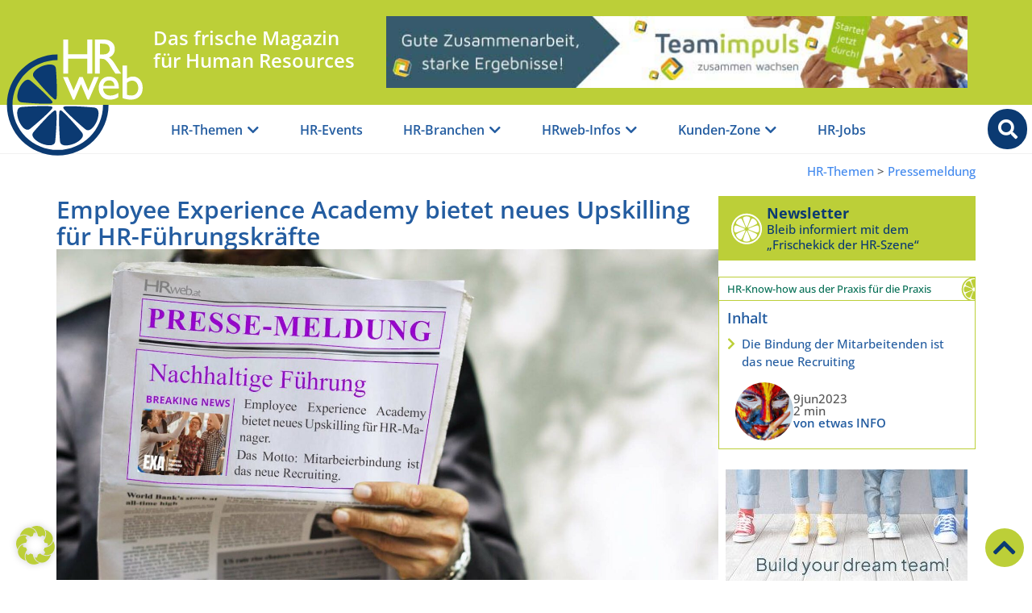

--- FILE ---
content_type: text/html; charset=UTF-8
request_url: https://www.hrweb.at/2023/06/employee-experience-academy/
body_size: 44596
content:
<!doctype html>
<html lang="de">
<head>
	<meta charset="UTF-8">
	<meta name="viewport" content="width=device-width, initial-scale=1">
	<link rel="profile" href="https://gmpg.org/xfn/11">
	<meta name='robots' content='index, follow, max-image-preview:large, max-snippet:-1, max-video-preview:-1' />

	<!-- This site is optimized with the Yoast SEO Premium plugin v26.5 (Yoast SEO v26.7) - https://yoast.com/wordpress/plugins/seo/ -->
	<title>Employee Experience Academy | Upskilling für HR-FKs</title>
	<meta name="description" content="Wenn es nicht gelingt, bestehende und neue Mitarbeitende im Unternehmen zu halten, dann sind die Bemühungen im Recruiting beinahe wertlos." />
	<link rel="canonical" href="https://www.hrweb.at/2023/06/employee-experience-academy/" />
	<meta property="og:locale" content="de_DE" />
	<meta property="og:type" content="article" />
	<meta property="og:title" content="Employee Experience Academy bietet neues Upskilling für HR-Führungskräfte" />
	<meta property="og:description" content="Wenn es nicht gelingt, bestehende und neue Mitarbeitende im Unternehmen zu halten, dann sind die Bemühungen im Recruiting beinahe wertlos." />
	<meta property="og:url" content="https://www.hrweb.at/2023/06/employee-experience-academy/" />
	<meta property="og:site_name" content="HRweb" />
	<meta property="article:publisher" content="https://www.facebook.com/HRweb.at" />
	<meta property="article:published_time" content="2023-06-09T05:00:45+00:00" />
	<meta property="article:modified_time" content="2024-09-22T14:57:32+00:00" />
	<meta property="og:image" content="https://www.hrweb.at/wp-content/uploads/2023/06/PM-Employee-Experience.jpg" />
	<meta property="og:image:width" content="1600" />
	<meta property="og:image:height" content="800" />
	<meta property="og:image:type" content="image/jpeg" />
	<meta name="author" content="etwas INFO" />
	<meta name="twitter:card" content="summary_large_image" />
	<meta name="twitter:description" content="Wenn es nicht gelingt, bestehende und neue Mitarbeitende im Unternehmen zu halten, dann sind die Bemühungen im Recruiting beinahe wertlos." />
	<meta name="twitter:creator" content="@HRweb_at" />
	<meta name="twitter:site" content="@HRweb_at" />
	<meta name="twitter:label1" content="Verfasst von" />
	<meta name="twitter:data1" content="etwas INFO" />
	<meta name="twitter:label2" content="Geschätzte Lesezeit" />
	<meta name="twitter:data2" content="3 Minuten" />
	<script type="application/ld+json" class="yoast-schema-graph">{"@context":"https://schema.org","@graph":[{"@type":"Article","@id":"https://www.hrweb.at/2023/06/employee-experience-academy/#article","isPartOf":{"@id":"https://www.hrweb.at/2023/06/employee-experience-academy/"},"author":{"name":"etwas INFO","@id":"https://www.hrweb.at/#/schema/person/d0174b2808a72ea531f51d97c52500a7"},"headline":"Employee Experience Academy bietet neues Upskilling für HR-Führungskräfte","datePublished":"2023-06-09T05:00:45+00:00","dateModified":"2024-09-22T14:57:32+00:00","mainEntityOfPage":{"@id":"https://www.hrweb.at/2023/06/employee-experience-academy/"},"wordCount":405,"publisher":{"@id":"https://www.hrweb.at/#organization"},"image":{"@id":"https://www.hrweb.at/2023/06/employee-experience-academy/#primaryimage"},"thumbnailUrl":"https://www.hrweb.at/wp-content/uploads/2023/06/PM-Employee-Experience.jpg","keywords":["Employee Experience"],"articleSection":["Pressemeldung","OE &amp; Unternehmenskultur","Mitarbeitende &amp; Team"],"inLanguage":"de"},{"@type":"WebPage","@id":"https://www.hrweb.at/2023/06/employee-experience-academy/","url":"https://www.hrweb.at/2023/06/employee-experience-academy/","name":"Employee Experience Academy | Upskilling für HR-FKs","isPartOf":{"@id":"https://www.hrweb.at/#website"},"primaryImageOfPage":{"@id":"https://www.hrweb.at/2023/06/employee-experience-academy/#primaryimage"},"image":{"@id":"https://www.hrweb.at/2023/06/employee-experience-academy/#primaryimage"},"thumbnailUrl":"https://www.hrweb.at/wp-content/uploads/2023/06/PM-Employee-Experience.jpg","datePublished":"2023-06-09T05:00:45+00:00","dateModified":"2024-09-22T14:57:32+00:00","description":"Wenn es nicht gelingt, bestehende und neue Mitarbeitende im Unternehmen zu halten, dann sind die Bemühungen im Recruiting beinahe wertlos.","breadcrumb":{"@id":"https://www.hrweb.at/2023/06/employee-experience-academy/#breadcrumb"},"inLanguage":"de","potentialAction":[{"@type":"ReadAction","target":["https://www.hrweb.at/2023/06/employee-experience-academy/"]}]},{"@type":"ImageObject","inLanguage":"de","@id":"https://www.hrweb.at/2023/06/employee-experience-academy/#primaryimage","url":"https://www.hrweb.at/wp-content/uploads/2023/06/PM-Employee-Experience.jpg","contentUrl":"https://www.hrweb.at/wp-content/uploads/2023/06/PM-Employee-Experience.jpg","width":1600,"height":800,"caption":"PM-Employee-Experience"},{"@type":"BreadcrumbList","@id":"https://www.hrweb.at/2023/06/employee-experience-academy/#breadcrumb","itemListElement":[{"@type":"ListItem","position":1,"name":"Startseite","item":"https://www.hrweb.at/"},{"@type":"ListItem","position":2,"name":"pure Fachinhalte","item":"https://www.hrweb.at/kategorie/pure_fachinhalte/"},{"@type":"ListItem","position":3,"name":"Pressemeldung","item":"https://www.hrweb.at/kategorie/pure_fachinhalte/pressemeldung/"},{"@type":"ListItem","position":4,"name":"Employee Experience Academy bietet neues Upskilling für HR-Führungskräfte"}]},{"@type":"WebSite","@id":"https://www.hrweb.at/#website","url":"https://www.hrweb.at/","name":"HRweb","description":"Das frische Online-Magazin für Human Resources","publisher":{"@id":"https://www.hrweb.at/#organization"},"potentialAction":[{"@type":"SearchAction","target":{"@type":"EntryPoint","urlTemplate":"https://www.hrweb.at/?s={search_term_string}"},"query-input":{"@type":"PropertyValueSpecification","valueRequired":true,"valueName":"search_term_string"}}],"inLanguage":"de"},{"@type":"Organization","@id":"https://www.hrweb.at/#organization","name":"HRweb.at","url":"https://www.hrweb.at/","logo":{"@type":"ImageObject","inLanguage":"de","@id":"https://www.hrweb.at/#/schema/logo/image/","url":"https://www.hrweb.at/wp-content/uploads/2022/02/logo_hrweb-at_schrift-limette.png","contentUrl":"https://www.hrweb.at/wp-content/uploads/2022/02/logo_hrweb-at_schrift-limette.png","width":957,"height":417,"caption":"HRweb.at"},"image":{"@id":"https://www.hrweb.at/#/schema/logo/image/"},"sameAs":["https://www.facebook.com/HRweb.at","https://x.com/HRweb_at","https://www.pinterest.com/HRweb","https://www.youtube.com/channel/UCQbsmcTiSLdnqq__j8znW3w"]},{"@type":"Person","@id":"https://www.hrweb.at/#/schema/person/d0174b2808a72ea531f51d97c52500a7","name":"etwas INFO","description":"Texte, die unter INFO laufen, wurden uns direkt vom jeweiligen Anbieter / Unternehmen zur Verfügung gestellt und diese zeichnen sich selbst dafür verantwortlich. Die Kontaktinfos finden Sie links direkt im Text! Schmökern Sie Seite für Seite durch.","sameAs":["https://www.HRweb.at"],"url":"https://www.hrweb.at/author/unternehmens-information/"}]}</script>
	<!-- / Yoast SEO Premium plugin. -->


<link rel="alternate" type="application/rss+xml" title="HRweb &raquo; Feed" href="https://www.hrweb.at/feed/" />
<link rel="alternate" type="application/rss+xml" title="HRweb &raquo; Kommentar-Feed" href="https://www.hrweb.at/comments/feed/" />
<link rel="alternate" title="oEmbed (JSON)" type="application/json+oembed" href="https://www.hrweb.at/wp-json/oembed/1.0/embed?url=https%3A%2F%2Fwww.hrweb.at%2F2023%2F06%2Femployee-experience-academy%2F" />
<link rel="alternate" title="oEmbed (XML)" type="text/xml+oembed" href="https://www.hrweb.at/wp-json/oembed/1.0/embed?url=https%3A%2F%2Fwww.hrweb.at%2F2023%2F06%2Femployee-experience-academy%2F&#038;format=xml" />
<style id='wp-img-auto-sizes-contain-inline-css'>
img:is([sizes=auto i],[sizes^="auto," i]){contain-intrinsic-size:3000px 1500px}
/*# sourceURL=wp-img-auto-sizes-contain-inline-css */
</style>
<style id='global-styles-inline-css'>
:root{--wp--preset--aspect-ratio--square: 1;--wp--preset--aspect-ratio--4-3: 4/3;--wp--preset--aspect-ratio--3-4: 3/4;--wp--preset--aspect-ratio--3-2: 3/2;--wp--preset--aspect-ratio--2-3: 2/3;--wp--preset--aspect-ratio--16-9: 16/9;--wp--preset--aspect-ratio--9-16: 9/16;--wp--preset--color--black: #000000;--wp--preset--color--cyan-bluish-gray: #abb8c3;--wp--preset--color--white: #ffffff;--wp--preset--color--pale-pink: #f78da7;--wp--preset--color--vivid-red: #cf2e2e;--wp--preset--color--luminous-vivid-orange: #ff6900;--wp--preset--color--luminous-vivid-amber: #fcb900;--wp--preset--color--light-green-cyan: #7bdcb5;--wp--preset--color--vivid-green-cyan: #00d084;--wp--preset--color--pale-cyan-blue: #8ed1fc;--wp--preset--color--vivid-cyan-blue: #0693e3;--wp--preset--color--vivid-purple: #9b51e0;--wp--preset--gradient--vivid-cyan-blue-to-vivid-purple: linear-gradient(135deg,rgb(6,147,227) 0%,rgb(155,81,224) 100%);--wp--preset--gradient--light-green-cyan-to-vivid-green-cyan: linear-gradient(135deg,rgb(122,220,180) 0%,rgb(0,208,130) 100%);--wp--preset--gradient--luminous-vivid-amber-to-luminous-vivid-orange: linear-gradient(135deg,rgb(252,185,0) 0%,rgb(255,105,0) 100%);--wp--preset--gradient--luminous-vivid-orange-to-vivid-red: linear-gradient(135deg,rgb(255,105,0) 0%,rgb(207,46,46) 100%);--wp--preset--gradient--very-light-gray-to-cyan-bluish-gray: linear-gradient(135deg,rgb(238,238,238) 0%,rgb(169,184,195) 100%);--wp--preset--gradient--cool-to-warm-spectrum: linear-gradient(135deg,rgb(74,234,220) 0%,rgb(151,120,209) 20%,rgb(207,42,186) 40%,rgb(238,44,130) 60%,rgb(251,105,98) 80%,rgb(254,248,76) 100%);--wp--preset--gradient--blush-light-purple: linear-gradient(135deg,rgb(255,206,236) 0%,rgb(152,150,240) 100%);--wp--preset--gradient--blush-bordeaux: linear-gradient(135deg,rgb(254,205,165) 0%,rgb(254,45,45) 50%,rgb(107,0,62) 100%);--wp--preset--gradient--luminous-dusk: linear-gradient(135deg,rgb(255,203,112) 0%,rgb(199,81,192) 50%,rgb(65,88,208) 100%);--wp--preset--gradient--pale-ocean: linear-gradient(135deg,rgb(255,245,203) 0%,rgb(182,227,212) 50%,rgb(51,167,181) 100%);--wp--preset--gradient--electric-grass: linear-gradient(135deg,rgb(202,248,128) 0%,rgb(113,206,126) 100%);--wp--preset--gradient--midnight: linear-gradient(135deg,rgb(2,3,129) 0%,rgb(40,116,252) 100%);--wp--preset--font-size--small: 13px;--wp--preset--font-size--medium: 20px;--wp--preset--font-size--large: 36px;--wp--preset--font-size--x-large: 42px;--wp--preset--spacing--20: 0.44rem;--wp--preset--spacing--30: 0.67rem;--wp--preset--spacing--40: 1rem;--wp--preset--spacing--50: 1.5rem;--wp--preset--spacing--60: 2.25rem;--wp--preset--spacing--70: 3.38rem;--wp--preset--spacing--80: 5.06rem;--wp--preset--shadow--natural: 6px 6px 9px rgba(0, 0, 0, 0.2);--wp--preset--shadow--deep: 12px 12px 50px rgba(0, 0, 0, 0.4);--wp--preset--shadow--sharp: 6px 6px 0px rgba(0, 0, 0, 0.2);--wp--preset--shadow--outlined: 6px 6px 0px -3px rgb(255, 255, 255), 6px 6px rgb(0, 0, 0);--wp--preset--shadow--crisp: 6px 6px 0px rgb(0, 0, 0);}:root { --wp--style--global--content-size: 800px;--wp--style--global--wide-size: 1200px; }:where(body) { margin: 0; }.wp-site-blocks > .alignleft { float: left; margin-right: 2em; }.wp-site-blocks > .alignright { float: right; margin-left: 2em; }.wp-site-blocks > .aligncenter { justify-content: center; margin-left: auto; margin-right: auto; }:where(.wp-site-blocks) > * { margin-block-start: 24px; margin-block-end: 0; }:where(.wp-site-blocks) > :first-child { margin-block-start: 0; }:where(.wp-site-blocks) > :last-child { margin-block-end: 0; }:root { --wp--style--block-gap: 24px; }:root :where(.is-layout-flow) > :first-child{margin-block-start: 0;}:root :where(.is-layout-flow) > :last-child{margin-block-end: 0;}:root :where(.is-layout-flow) > *{margin-block-start: 24px;margin-block-end: 0;}:root :where(.is-layout-constrained) > :first-child{margin-block-start: 0;}:root :where(.is-layout-constrained) > :last-child{margin-block-end: 0;}:root :where(.is-layout-constrained) > *{margin-block-start: 24px;margin-block-end: 0;}:root :where(.is-layout-flex){gap: 24px;}:root :where(.is-layout-grid){gap: 24px;}.is-layout-flow > .alignleft{float: left;margin-inline-start: 0;margin-inline-end: 2em;}.is-layout-flow > .alignright{float: right;margin-inline-start: 2em;margin-inline-end: 0;}.is-layout-flow > .aligncenter{margin-left: auto !important;margin-right: auto !important;}.is-layout-constrained > .alignleft{float: left;margin-inline-start: 0;margin-inline-end: 2em;}.is-layout-constrained > .alignright{float: right;margin-inline-start: 2em;margin-inline-end: 0;}.is-layout-constrained > .aligncenter{margin-left: auto !important;margin-right: auto !important;}.is-layout-constrained > :where(:not(.alignleft):not(.alignright):not(.alignfull)){max-width: var(--wp--style--global--content-size);margin-left: auto !important;margin-right: auto !important;}.is-layout-constrained > .alignwide{max-width: var(--wp--style--global--wide-size);}body .is-layout-flex{display: flex;}.is-layout-flex{flex-wrap: wrap;align-items: center;}.is-layout-flex > :is(*, div){margin: 0;}body .is-layout-grid{display: grid;}.is-layout-grid > :is(*, div){margin: 0;}body{padding-top: 0px;padding-right: 0px;padding-bottom: 0px;padding-left: 0px;}a:where(:not(.wp-element-button)){text-decoration: underline;}:root :where(.wp-element-button, .wp-block-button__link){background-color: #32373c;border-width: 0;color: #fff;font-family: inherit;font-size: inherit;font-style: inherit;font-weight: inherit;letter-spacing: inherit;line-height: inherit;padding-top: calc(0.667em + 2px);padding-right: calc(1.333em + 2px);padding-bottom: calc(0.667em + 2px);padding-left: calc(1.333em + 2px);text-decoration: none;text-transform: inherit;}.has-black-color{color: var(--wp--preset--color--black) !important;}.has-cyan-bluish-gray-color{color: var(--wp--preset--color--cyan-bluish-gray) !important;}.has-white-color{color: var(--wp--preset--color--white) !important;}.has-pale-pink-color{color: var(--wp--preset--color--pale-pink) !important;}.has-vivid-red-color{color: var(--wp--preset--color--vivid-red) !important;}.has-luminous-vivid-orange-color{color: var(--wp--preset--color--luminous-vivid-orange) !important;}.has-luminous-vivid-amber-color{color: var(--wp--preset--color--luminous-vivid-amber) !important;}.has-light-green-cyan-color{color: var(--wp--preset--color--light-green-cyan) !important;}.has-vivid-green-cyan-color{color: var(--wp--preset--color--vivid-green-cyan) !important;}.has-pale-cyan-blue-color{color: var(--wp--preset--color--pale-cyan-blue) !important;}.has-vivid-cyan-blue-color{color: var(--wp--preset--color--vivid-cyan-blue) !important;}.has-vivid-purple-color{color: var(--wp--preset--color--vivid-purple) !important;}.has-black-background-color{background-color: var(--wp--preset--color--black) !important;}.has-cyan-bluish-gray-background-color{background-color: var(--wp--preset--color--cyan-bluish-gray) !important;}.has-white-background-color{background-color: var(--wp--preset--color--white) !important;}.has-pale-pink-background-color{background-color: var(--wp--preset--color--pale-pink) !important;}.has-vivid-red-background-color{background-color: var(--wp--preset--color--vivid-red) !important;}.has-luminous-vivid-orange-background-color{background-color: var(--wp--preset--color--luminous-vivid-orange) !important;}.has-luminous-vivid-amber-background-color{background-color: var(--wp--preset--color--luminous-vivid-amber) !important;}.has-light-green-cyan-background-color{background-color: var(--wp--preset--color--light-green-cyan) !important;}.has-vivid-green-cyan-background-color{background-color: var(--wp--preset--color--vivid-green-cyan) !important;}.has-pale-cyan-blue-background-color{background-color: var(--wp--preset--color--pale-cyan-blue) !important;}.has-vivid-cyan-blue-background-color{background-color: var(--wp--preset--color--vivid-cyan-blue) !important;}.has-vivid-purple-background-color{background-color: var(--wp--preset--color--vivid-purple) !important;}.has-black-border-color{border-color: var(--wp--preset--color--black) !important;}.has-cyan-bluish-gray-border-color{border-color: var(--wp--preset--color--cyan-bluish-gray) !important;}.has-white-border-color{border-color: var(--wp--preset--color--white) !important;}.has-pale-pink-border-color{border-color: var(--wp--preset--color--pale-pink) !important;}.has-vivid-red-border-color{border-color: var(--wp--preset--color--vivid-red) !important;}.has-luminous-vivid-orange-border-color{border-color: var(--wp--preset--color--luminous-vivid-orange) !important;}.has-luminous-vivid-amber-border-color{border-color: var(--wp--preset--color--luminous-vivid-amber) !important;}.has-light-green-cyan-border-color{border-color: var(--wp--preset--color--light-green-cyan) !important;}.has-vivid-green-cyan-border-color{border-color: var(--wp--preset--color--vivid-green-cyan) !important;}.has-pale-cyan-blue-border-color{border-color: var(--wp--preset--color--pale-cyan-blue) !important;}.has-vivid-cyan-blue-border-color{border-color: var(--wp--preset--color--vivid-cyan-blue) !important;}.has-vivid-purple-border-color{border-color: var(--wp--preset--color--vivid-purple) !important;}.has-vivid-cyan-blue-to-vivid-purple-gradient-background{background: var(--wp--preset--gradient--vivid-cyan-blue-to-vivid-purple) !important;}.has-light-green-cyan-to-vivid-green-cyan-gradient-background{background: var(--wp--preset--gradient--light-green-cyan-to-vivid-green-cyan) !important;}.has-luminous-vivid-amber-to-luminous-vivid-orange-gradient-background{background: var(--wp--preset--gradient--luminous-vivid-amber-to-luminous-vivid-orange) !important;}.has-luminous-vivid-orange-to-vivid-red-gradient-background{background: var(--wp--preset--gradient--luminous-vivid-orange-to-vivid-red) !important;}.has-very-light-gray-to-cyan-bluish-gray-gradient-background{background: var(--wp--preset--gradient--very-light-gray-to-cyan-bluish-gray) !important;}.has-cool-to-warm-spectrum-gradient-background{background: var(--wp--preset--gradient--cool-to-warm-spectrum) !important;}.has-blush-light-purple-gradient-background{background: var(--wp--preset--gradient--blush-light-purple) !important;}.has-blush-bordeaux-gradient-background{background: var(--wp--preset--gradient--blush-bordeaux) !important;}.has-luminous-dusk-gradient-background{background: var(--wp--preset--gradient--luminous-dusk) !important;}.has-pale-ocean-gradient-background{background: var(--wp--preset--gradient--pale-ocean) !important;}.has-electric-grass-gradient-background{background: var(--wp--preset--gradient--electric-grass) !important;}.has-midnight-gradient-background{background: var(--wp--preset--gradient--midnight) !important;}.has-small-font-size{font-size: var(--wp--preset--font-size--small) !important;}.has-medium-font-size{font-size: var(--wp--preset--font-size--medium) !important;}.has-large-font-size{font-size: var(--wp--preset--font-size--large) !important;}.has-x-large-font-size{font-size: var(--wp--preset--font-size--x-large) !important;}
:root :where(.wp-block-pullquote){font-size: 1.5em;line-height: 1.6;}
/*# sourceURL=global-styles-inline-css */
</style>
<link rel='stylesheet' id='hello-elementor-css' href='https://www.hrweb.at/wp-content/themes/hello-elementor/assets/css/reset.css?ver=3.4.5' media='all' />
<link rel='stylesheet' id='hello-elementor-theme-style-css' href='https://www.hrweb.at/wp-content/themes/hello-elementor/assets/css/theme.css?ver=3.4.5' media='all' />
<link rel='stylesheet' id='hello-elementor-header-footer-css' href='https://www.hrweb.at/wp-content/themes/hello-elementor/assets/css/header-footer.css?ver=3.4.5' media='all' />
<link rel='stylesheet' id='elementor-frontend-css' href='https://www.hrweb.at/wp-content/uploads/elementor/css/custom-frontend.min.css?ver=1768489313' media='all' />
<link rel='stylesheet' id='elementor-post-5-css' href='https://www.hrweb.at/wp-content/uploads/elementor/css/post-5.css?ver=1768489313' media='all' />
<link rel='stylesheet' id='widget-image-css' href='https://www.hrweb.at/wp-content/plugins/elementor/assets/css/widget-image.min.css?ver=3.33.4' media='all' />
<link rel='stylesheet' id='widget-heading-css' href='https://www.hrweb.at/wp-content/plugins/elementor/assets/css/widget-heading.min.css?ver=3.33.4' media='all' />
<link rel='stylesheet' id='widget-call-to-action-css' href='https://www.hrweb.at/wp-content/uploads/elementor/css/custom-pro-widget-call-to-action.min.css?ver=1768489313' media='all' />
<link rel='stylesheet' id='e-transitions-css' href='https://www.hrweb.at/wp-content/plugins/elementor-pro/assets/css/conditionals/transitions.min.css?ver=3.33.2' media='all' />
<link rel='stylesheet' id='widget-mega-menu-css' href='https://www.hrweb.at/wp-content/uploads/elementor/css/custom-pro-widget-mega-menu.min.css?ver=1768489313' media='all' />
<link rel='stylesheet' id='e-sticky-css' href='https://www.hrweb.at/wp-content/plugins/elementor-pro/assets/css/modules/sticky.min.css?ver=3.33.2' media='all' />
<link rel='stylesheet' id='widget-spacer-css' href='https://www.hrweb.at/wp-content/plugins/elementor/assets/css/widget-spacer.min.css?ver=3.33.4' media='all' />
<link rel='stylesheet' id='widget-social-icons-css' href='https://www.hrweb.at/wp-content/plugins/elementor/assets/css/widget-social-icons.min.css?ver=3.33.4' media='all' />
<link rel='stylesheet' id='e-apple-webkit-css' href='https://www.hrweb.at/wp-content/uploads/elementor/css/custom-apple-webkit.min.css?ver=1768489313' media='all' />
<link rel='stylesheet' id='widget-nav-menu-css' href='https://www.hrweb.at/wp-content/uploads/elementor/css/custom-pro-widget-nav-menu.min.css?ver=1768489313' media='all' />
<link rel='stylesheet' id='e-motion-fx-css' href='https://www.hrweb.at/wp-content/plugins/elementor-pro/assets/css/modules/motion-fx.min.css?ver=3.33.2' media='all' />
<link rel='stylesheet' id='widget-loop-common-css' href='https://www.hrweb.at/wp-content/plugins/elementor-pro/assets/css/widget-loop-common.min.css?ver=3.33.2' media='all' />
<link rel='stylesheet' id='widget-loop-grid-css' href='https://www.hrweb.at/wp-content/uploads/elementor/css/custom-pro-widget-loop-grid.min.css?ver=1768489313' media='all' />
<link rel='stylesheet' id='widget-table-of-contents-css' href='https://www.hrweb.at/wp-content/plugins/elementor-pro/assets/css/widget-table-of-contents.min.css?ver=3.33.2' media='all' />
<link rel='stylesheet' id='widget-icon-box-css' href='https://www.hrweb.at/wp-content/uploads/elementor/css/custom-widget-icon-box.min.css?ver=1768489313' media='all' />
<link rel='stylesheet' id='widget-post-info-css' href='https://www.hrweb.at/wp-content/plugins/elementor-pro/assets/css/widget-post-info.min.css?ver=3.33.2' media='all' />
<link rel='stylesheet' id='widget-icon-list-css' href='https://www.hrweb.at/wp-content/uploads/elementor/css/custom-widget-icon-list.min.css?ver=1768489313' media='all' />
<link rel='stylesheet' id='elementor-icons-shared-0-css' href='https://www.hrweb.at/wp-content/plugins/elementor/assets/lib/font-awesome/css/fontawesome.min.css?ver=5.15.3' media='all' />
<link rel='stylesheet' id='elementor-icons-fa-regular-css' href='https://www.hrweb.at/wp-content/plugins/elementor/assets/lib/font-awesome/css/regular.min.css?ver=5.15.3' media='all' />
<link rel='stylesheet' id='elementor-icons-fa-solid-css' href='https://www.hrweb.at/wp-content/plugins/elementor/assets/lib/font-awesome/css/solid.min.css?ver=5.15.3' media='all' />
<link rel='stylesheet' id='swiper-css' href='https://www.hrweb.at/wp-content/plugins/elementor/assets/lib/swiper/v8/css/swiper.min.css?ver=8.4.5' media='all' />
<link rel='stylesheet' id='e-swiper-css' href='https://www.hrweb.at/wp-content/plugins/elementor/assets/css/conditionals/e-swiper.min.css?ver=3.33.4' media='all' />
<link rel='stylesheet' id='elementor-icons-css' href='https://www.hrweb.at/wp-content/plugins/elementor/assets/lib/eicons/css/elementor-icons.min.css?ver=5.44.0' media='all' />
<link rel='stylesheet' id='widget-divider-css' href='https://www.hrweb.at/wp-content/plugins/elementor/assets/css/widget-divider.min.css?ver=3.33.4' media='all' />
<link rel='stylesheet' id='elementor-post-97725-css' href='https://www.hrweb.at/wp-content/uploads/elementor/css/post-97725.css?ver=1768489353' media='all' />
<link rel='stylesheet' id='elementor-post-29-css' href='https://www.hrweb.at/wp-content/uploads/elementor/css/post-29.css?ver=1768489314' media='all' />
<link rel='stylesheet' id='elementor-post-22-css' href='https://www.hrweb.at/wp-content/uploads/elementor/css/post-22.css?ver=1768489315' media='all' />
<link rel='stylesheet' id='elementor-post-118042-css' href='https://www.hrweb.at/wp-content/uploads/elementor/css/post-118042.css?ver=1768489315' media='all' />
<link rel='stylesheet' id='borlabs-cookie-custom-css' href='https://www.hrweb.at/wp-content/cache/borlabs-cookie/1/borlabs-cookie-1-de.css?ver=3.3.23-86' media='all' />
<link rel='stylesheet' id='hello-elementor-child-css' href='https://www.hrweb.at/wp-content/themes/hello-elementor-child/style.css?ver=6.9' media='all' />
<link rel='stylesheet' id='hrweb-css' href='https://www.hrweb.at/wp-content/themes/hello-elementor-child/css/hrweb.css?ver=1.25' media='all' />
<link rel='stylesheet' id='elementor-icons-fa-brands-css' href='https://www.hrweb.at/wp-content/plugins/elementor/assets/lib/font-awesome/css/brands.min.css?ver=5.15.3' media='all' />
<script src="https://www.hrweb.at/wp-includes/js/jquery/jquery.min.js?ver=3.7.1" id="jquery-core-js"></script>
<script src="https://www.hrweb.at/wp-includes/js/jquery/jquery-migrate.min.js?ver=3.4.1" id="jquery-migrate-js"></script>
<script data-no-optimize="1" data-no-minify="1" data-cfasync="false" nowprocket src="https://www.hrweb.at/wp-content/cache/borlabs-cookie/1/borlabs-cookie-config-de.json.js?ver=3.3.23-72" id="borlabs-cookie-config-js"></script>
<script data-no-optimize="1" data-no-minify="1" data-cfasync="false" nowprocket src="https://www.hrweb.at/wp-content/plugins/borlabs-cookie/assets/javascript/borlabs-cookie-prioritize.min.js?ver=3.3.23" id="borlabs-cookie-prioritize-js"></script>
<link rel="https://api.w.org/" href="https://www.hrweb.at/wp-json/" /><link rel="alternate" title="JSON" type="application/json" href="https://www.hrweb.at/wp-json/wp/v2/posts/97725" /><link rel="EditURI" type="application/rsd+xml" title="RSD" href="https://www.hrweb.at/xmlrpc.php?rsd" />
<meta name="generator" content="WordPress 6.9" />
<link rel='shortlink' href='https://www.hrweb.at/?p=97725' />

<!-- This site is using AdRotate Professional v5.25 to display their advertisements - https://ajdg.solutions/ -->
<!-- AdRotate CSS -->
<style type="text/css" media="screen">
	.g { margin:0px; padding:0px; overflow:hidden; line-height:1; zoom:1; }
	.g img { height:auto; }
	.g-col { position:relative; float:left; }
	.g-col:first-child { margin-left: 0; }
	.g-col:last-child { margin-right: 0; }
	.g-wall { display:block; position:fixed; left:0; top:0; width:100%; height:100%; z-index:-1; }
	.woocommerce-page .g, .bbpress-wrapper .g { margin: 20px auto; clear:both; }
	.g-1 { margin:0px 0px 0px 0px; width:100%; max-width:728px; height:100%; max-height:90px; }
	.g-2 { margin:0px;  width:100%; max-width:300px; height:100%; max-height:250px; }
	.g-3 { margin:0px;  width:100%; max-width:300px; height:100%; max-height:250px; }
	.g-4 { margin:0px;  width:100%; max-width:300px; height:100%; max-height:250px; }
	@media only screen and (max-width: 480px) {
		.g-col, .g-dyn, .g-single { width:100%; margin-left:0; margin-right:0; }
		.woocommerce-page .g, .bbpress-wrapper .g { margin: 10px auto; }
	}
</style>
<!-- /AdRotate CSS -->

<meta name="generator" content="Elementor 3.33.4; features: additional_custom_breakpoints; settings: css_print_method-external, google_font-disabled, font_display-auto">
<script nowprocket data-borlabs-cookie-script-blocker-ignore>
if ('0' === '1' && ('0' === '1' || '1' === '1')) {
    window['gtag_enable_tcf_support'] = true;
}
window.dataLayer = window.dataLayer || [];
if (typeof gtag !== 'function') {
    function gtag() {
        dataLayer.push(arguments);
    }
}
gtag('set', 'developer_id.dYjRjMm', true);
if ('0' === '1' || '1' === '1') {
    if (window.BorlabsCookieGoogleConsentModeDefaultSet !== true) {
        let getCookieValue = function (name) {
            return document.cookie.match('(^|;)\\s*' + name + '\\s*=\\s*([^;]+)')?.pop() || '';
        };
        let cookieValue = getCookieValue('borlabs-cookie-gcs');
        let consentsFromCookie = {};
        if (cookieValue !== '') {
            consentsFromCookie = JSON.parse(decodeURIComponent(cookieValue));
        }
        let defaultValues = {
            'ad_storage': 'denied',
            'ad_user_data': 'denied',
            'ad_personalization': 'denied',
            'analytics_storage': 'denied',
            'functionality_storage': 'denied',
            'personalization_storage': 'denied',
            'security_storage': 'denied',
            'wait_for_update': 500,
        };
        gtag('consent', 'default', { ...defaultValues, ...consentsFromCookie });
    }
    window.BorlabsCookieGoogleConsentModeDefaultSet = true;
    let borlabsCookieConsentChangeHandler = function () {
        window.dataLayer = window.dataLayer || [];
        if (typeof gtag !== 'function') { function gtag(){dataLayer.push(arguments);} }

        let getCookieValue = function (name) {
            return document.cookie.match('(^|;)\\s*' + name + '\\s*=\\s*([^;]+)')?.pop() || '';
        };
        let cookieValue = getCookieValue('borlabs-cookie-gcs');
        let consentsFromCookie = {};
        if (cookieValue !== '') {
            consentsFromCookie = JSON.parse(decodeURIComponent(cookieValue));
        }

        consentsFromCookie.analytics_storage = BorlabsCookie.Consents.hasConsent('google-analytics') ? 'granted' : 'denied';

        BorlabsCookie.CookieLibrary.setCookie(
            'borlabs-cookie-gcs',
            JSON.stringify(consentsFromCookie),
            BorlabsCookie.Settings.automaticCookieDomainAndPath.value ? '' : BorlabsCookie.Settings.cookieDomain.value,
            BorlabsCookie.Settings.cookiePath.value,
            BorlabsCookie.Cookie.getPluginCookie().expires,
            BorlabsCookie.Settings.cookieSecure.value,
            BorlabsCookie.Settings.cookieSameSite.value
        );
    }
    document.addEventListener('borlabs-cookie-consent-saved', borlabsCookieConsentChangeHandler);
    document.addEventListener('borlabs-cookie-handle-unblock', borlabsCookieConsentChangeHandler);
}
if ('0' === '1') {
    gtag("js", new Date());
    gtag("config", "G-5RQ32M5G97", {"anonymize_ip": true});

    (function (w, d, s, i) {
        var f = d.getElementsByTagName(s)[0],
            j = d.createElement(s);
        j.async = true;
        j.src =
            "https://www.googletagmanager.com/gtag/js?id=" + i;
        f.parentNode.insertBefore(j, f);
    })(window, document, "script", "G-5RQ32M5G97");
}
</script>			<style>
				.e-con.e-parent:nth-of-type(n+4):not(.e-lazyloaded):not(.e-no-lazyload),
				.e-con.e-parent:nth-of-type(n+4):not(.e-lazyloaded):not(.e-no-lazyload) * {
					background-image: none !important;
				}
				@media screen and (max-height: 1024px) {
					.e-con.e-parent:nth-of-type(n+3):not(.e-lazyloaded):not(.e-no-lazyload),
					.e-con.e-parent:nth-of-type(n+3):not(.e-lazyloaded):not(.e-no-lazyload) * {
						background-image: none !important;
					}
				}
				@media screen and (max-height: 640px) {
					.e-con.e-parent:nth-of-type(n+2):not(.e-lazyloaded):not(.e-no-lazyload),
					.e-con.e-parent:nth-of-type(n+2):not(.e-lazyloaded):not(.e-no-lazyload) * {
						background-image: none !important;
					}
				}
			</style>
			<link rel="icon" href="https://www.hrweb.at/wp-content/uploads/2021/12/cropped-hrweb_favicon-32x32.png" sizes="32x32" />
<link rel="icon" href="https://www.hrweb.at/wp-content/uploads/2021/12/cropped-hrweb_favicon-192x192.png" sizes="192x192" />
<link rel="apple-touch-icon" href="https://www.hrweb.at/wp-content/uploads/2021/12/cropped-hrweb_favicon-180x180.png" />
<meta name="msapplication-TileImage" content="https://www.hrweb.at/wp-content/uploads/2021/12/cropped-hrweb_favicon-270x270.png" />
		<style id="wp-custom-css">
			#BorlabsCookieBox ._brlbs-paragraph._brlbs-text-non-eu-data-transfer {
  line-height: 1.25em;
  font-size: .8em;
  border-bottom: 1px solid #ccc;
  border-top: 1px solid #ccc;
  padding: 1em 0;
}

#menubar-678 {
	background-color:#ffffff;
}

#hrweb-beitrag-content .wp-caption-text {
	text-align: left;
	font-style: normal;
	font-size: 12px;
}

.breadcrumb_last {
	display:none !important;
}

.elementor-post-info__terms-list-item:nth-child(n+2) {
    display: none !important;
}

.breadcrumbs .elementor-post-info__terms-list {
    visibility: hidden;
}

.breadcrumbs .elementor-post-info__terms-list a {
    visibility: visible;
}

.g-1 {
	overflow:hidden;
}

.elementor-widget-container ul li {
	list-style-type:disc;
}

@media only screen and (max-width: 600px) {
  .g-1 {
    max-height:50px;
  }
	
	.g-1 img {
    margin-bottom:20px;
  }
}		</style>
		</head>
<body class="wp-singular post-template-default single single-post postid-97725 single-format-standard wp-embed-responsive wp-theme-hello-elementor wp-child-theme-hello-elementor-child hello-elementor-default elementor-default elementor-kit-5 elementor-page elementor-page-97725 elementor-page-118042">


<a class="skip-link screen-reader-text" href="#content">Zum Inhalt springen</a>

		<header data-elementor-type="header" data-elementor-id="29" class="elementor elementor-29 elementor-location-header" data-elementor-post-type="elementor_library">
			<div class="elementor-element elementor-element-18bf680 e-flex e-con-boxed e-con e-parent" data-id="18bf680" data-element_type="container" id="top" data-settings="{&quot;background_background&quot;:&quot;classic&quot;}">
					<div class="e-con-inner">
		<div class="elementor-element elementor-element-e328488 e-con-full e-flex e-con e-child" data-id="e328488" data-element_type="container">
		<div class="elementor-element elementor-element-26c7b6c e-con-full e-flex e-con e-child" data-id="26c7b6c" data-element_type="container">
				<div class="elementor-element elementor-element-00a555d elementor-widget__width-initial elementor-widget-tablet__width-auto elementor-widget elementor-widget-image" data-id="00a555d" data-element_type="widget" data-widget_type="image.default">
				<div class="elementor-widget-container">
																<a href="https://www.hrweb.at/">
							<img width="300" height="261" src="https://www.hrweb.at/wp-content/uploads/2021/11/logo_hrweb_limette.svg" class="attachment-full size-full wp-image-73662" alt="Logo HRweb Limette" title="Logo HRweb Limette" />								</a>
															</div>
				</div>
				</div>
		<div class="elementor-element elementor-element-164e76d e-con-full e-flex e-con e-child" data-id="164e76d" data-element_type="container">
				<div class="elementor-element elementor-element-5f38834 elementor-widget-mobile__width-inherit elementor-widget elementor-widget-heading" data-id="5f38834" data-element_type="widget" data-widget_type="heading.default">
				<div class="elementor-widget-container">
					<div class="elementor-heading-title elementor-size-default">Das frische Magazin<br>
für Human Resources</div>				</div>
				</div>
				</div>
				</div>
		<div class="elementor-element elementor-element-8bb4c07 e-con-full e-flex e-con e-child" data-id="8bb4c07" data-element_type="container">
				<div class="elementor-element elementor-element-60319bb elementor-widget__width-inherit elementor-widget-mobile__width-inherit elementor-widget elementor-widget-shortcode" data-id="60319bb" data-element_type="widget" data-widget_type="shortcode.default">
				<div class="elementor-widget-container">
							<div class="elementor-shortcode"><div class="g g-1"><div class="g-dyn a-51 c-1"><a class="gofollow" data-track="NTEsMSw2MA==" target="_blank" href="https://teamimpuls.at/"><img src="https://www.hrweb.at/wp-content/uploads/2025/01/teamimpuls-TOP-2.jpg" alt="Teamimpuls"></a></div></div></div>
						</div>
				</div>
				</div>
					</div>
				</div>
		<div class="elementor-element elementor-element-94ccaf4 e-flex e-con-boxed e-con e-parent" data-id="94ccaf4" data-element_type="container" data-settings="{&quot;background_background&quot;:&quot;classic&quot;,&quot;sticky&quot;:&quot;top&quot;,&quot;sticky_effects_offset&quot;:300,&quot;sticky_on&quot;:[&quot;desktop&quot;],&quot;sticky_offset&quot;:0,&quot;sticky_anchor_link_offset&quot;:0}">
					<div class="e-con-inner">
		<div class="elementor-element elementor-element-51f5db7 e-flex e-con-boxed e-con e-child" data-id="51f5db7" data-element_type="container" data-settings="{&quot;background_background&quot;:&quot;classic&quot;}">
					<div class="e-con-inner">
				<div class="elementor-element elementor-element-5ab2ccc elementor-widget__width-auto elementor-absolute elementor-hidden-tablet elementor-hidden-mobile elementor-widget elementor-widget-image" data-id="5ab2ccc" data-element_type="widget" data-settings="{&quot;_position&quot;:&quot;absolute&quot;}" data-widget_type="image.default">
				<div class="elementor-widget-container">
																<a href="https://www.hrweb.at">
							<img width="150" height="150" src="https://www.hrweb.at/wp-content/uploads/2021/11/icon_limette_gruen.svg" class="attachment-thumbnail size-thumbnail wp-image-73669" alt="HRweb Icon Limette grün" title="HRweb Icon Limette grün" />								</a>
															</div>
				</div>
				<div class="elementor-element elementor-element-342edea e-fit_to_content e-n-menu-layout-horizontal e-n-menu-tablet elementor-widget elementor-widget-n-menu" data-id="342edea" data-element_type="widget" data-settings="{&quot;menu_items&quot;:[{&quot;item_title&quot;:&quot;HR-Themen&quot;,&quot;_id&quot;:&quot;0e072d5&quot;,&quot;__dynamic__&quot;:{&quot;item_link&quot;:&quot;[elementor-tag id=\&quot;cedf60b\&quot; name=\&quot;internal-url\&quot; settings=\&quot;%7B%22type%22%3A%22post%22%2C%22post_id%22%3A%22119007%22%7D\&quot;]&quot;},&quot;item_dropdown_content&quot;:&quot;yes&quot;,&quot;item_link&quot;:{&quot;url&quot;:&quot;https:\/\/www.hrweb.at\/hr-themen\/&quot;,&quot;is_external&quot;:&quot;&quot;,&quot;nofollow&quot;:&quot;&quot;,&quot;custom_attributes&quot;:&quot;&quot;},&quot;item_icon&quot;:{&quot;value&quot;:&quot;&quot;,&quot;library&quot;:&quot;&quot;},&quot;item_icon_active&quot;:null,&quot;element_id&quot;:&quot;&quot;},{&quot;item_title&quot;:&quot;HR-Events&quot;,&quot;_id&quot;:&quot;0917239&quot;,&quot;__dynamic__&quot;:{&quot;item_link&quot;:&quot;[elementor-tag id=\&quot;2e7335f\&quot; name=\&quot;internal-url\&quot; settings=\&quot;%7B%22type%22%3A%22post%22%2C%22post_id%22%3A%2270793%22%7D\&quot;]&quot;},&quot;item_link&quot;:{&quot;url&quot;:&quot;https:\/\/www.hrweb.at\/event-ankuendigungen\/&quot;,&quot;is_external&quot;:&quot;&quot;,&quot;nofollow&quot;:&quot;&quot;,&quot;custom_attributes&quot;:&quot;&quot;},&quot;item_dropdown_content&quot;:&quot;no&quot;,&quot;item_icon&quot;:{&quot;value&quot;:&quot;&quot;,&quot;library&quot;:&quot;&quot;},&quot;item_icon_active&quot;:null,&quot;element_id&quot;:&quot;&quot;},{&quot;item_title&quot;:&quot;HR-Branchen&quot;,&quot;_id&quot;:&quot;71762a0&quot;,&quot;item_dropdown_content&quot;:&quot;yes&quot;,&quot;__dynamic__&quot;:{&quot;item_link&quot;:&quot;[elementor-tag id=\&quot;802899e\&quot; name=\&quot;internal-url\&quot; settings=\&quot;%7B%22type%22%3A%22post%22%2C%22post_id%22%3A%2265708%22%7D\&quot;]&quot;},&quot;item_link&quot;:{&quot;url&quot;:&quot;https:\/\/www.hrweb.at\/hr-branchen\/&quot;,&quot;is_external&quot;:&quot;&quot;,&quot;nofollow&quot;:&quot;&quot;,&quot;custom_attributes&quot;:&quot;&quot;},&quot;item_icon&quot;:{&quot;value&quot;:&quot;&quot;,&quot;library&quot;:&quot;&quot;},&quot;item_icon_active&quot;:null,&quot;element_id&quot;:&quot;&quot;},{&quot;item_title&quot;:&quot;HRweb-Infos&quot;,&quot;item_dropdown_content&quot;:&quot;yes&quot;,&quot;__dynamic__&quot;:[],&quot;_id&quot;:&quot;ba391c9&quot;,&quot;item_link&quot;:{&quot;url&quot;:&quot;&quot;,&quot;is_external&quot;:&quot;&quot;,&quot;nofollow&quot;:&quot;&quot;,&quot;custom_attributes&quot;:&quot;&quot;},&quot;item_icon&quot;:{&quot;value&quot;:&quot;&quot;,&quot;library&quot;:&quot;&quot;},&quot;item_icon_active&quot;:null,&quot;element_id&quot;:&quot;&quot;},{&quot;item_title&quot;:&quot;Kunden-Zone&quot;,&quot;item_dropdown_content&quot;:&quot;yes&quot;,&quot;__dynamic__&quot;:[],&quot;_id&quot;:&quot;a71bb53&quot;,&quot;item_link&quot;:{&quot;url&quot;:&quot;&quot;,&quot;is_external&quot;:&quot;&quot;,&quot;nofollow&quot;:&quot;&quot;,&quot;custom_attributes&quot;:&quot;&quot;},&quot;item_icon&quot;:{&quot;value&quot;:&quot;&quot;,&quot;library&quot;:&quot;&quot;},&quot;item_icon_active&quot;:null,&quot;element_id&quot;:&quot;&quot;},{&quot;_id&quot;:&quot;f7b04b5&quot;,&quot;item_title&quot;:&quot;HR-Jobs&quot;,&quot;__dynamic__&quot;:{&quot;item_link&quot;:&quot;[elementor-tag id=\&quot;7c3e444\&quot; name=\&quot;internal-url\&quot; settings=\&quot;%7B%22type%22%3A%22post%22%2C%22post_id%22%3A%22127603%22%7D\&quot;]&quot;},&quot;item_link&quot;:{&quot;url&quot;:&quot;https:\/\/www.hrweb.at\/hr-jobs-wien-oesterreich\/&quot;,&quot;is_external&quot;:&quot;&quot;,&quot;nofollow&quot;:&quot;&quot;,&quot;custom_attributes&quot;:&quot;&quot;},&quot;item_dropdown_content&quot;:&quot;no&quot;,&quot;item_icon&quot;:{&quot;value&quot;:&quot;&quot;,&quot;library&quot;:&quot;&quot;},&quot;item_icon_active&quot;:null,&quot;element_id&quot;:&quot;&quot;}],&quot;content_width&quot;:&quot;fit_to_content&quot;,&quot;item_position_horizontal_tablet&quot;:&quot;start&quot;,&quot;menu_item_title_distance_from_content_tablet&quot;:{&quot;unit&quot;:&quot;px&quot;,&quot;size&quot;:0,&quot;sizes&quot;:[]},&quot;item_position_horizontal&quot;:&quot;start&quot;,&quot;menu_item_title_distance_from_content&quot;:{&quot;unit&quot;:&quot;px&quot;,&quot;size&quot;:1,&quot;sizes&quot;:[]},&quot;menu_item_title_distance_from_content_mobile&quot;:{&quot;unit&quot;:&quot;px&quot;,&quot;size&quot;:0,&quot;sizes&quot;:[]},&quot;item_layout&quot;:&quot;horizontal&quot;,&quot;open_on&quot;:&quot;hover&quot;,&quot;horizontal_scroll&quot;:&quot;disable&quot;,&quot;breakpoint_selector&quot;:&quot;tablet&quot;}" data-widget_type="mega-menu.default">
				<div class="elementor-widget-container">
							<nav class="e-n-menu" data-widget-number="547" aria-label="Menü">
					<button class="e-n-menu-toggle" id="menu-toggle-547" aria-haspopup="true" aria-expanded="false" aria-controls="menubar-547" aria-label="Menü Umschalter">
			<span class="e-n-menu-toggle-icon e-open">
				<i class="eicon-menu-bar"></i>			</span>
			<span class="e-n-menu-toggle-icon e-close">
				<i class="eicon-close"></i>			</span>
		</button>
					<div class="e-n-menu-wrapper" id="menubar-547" aria-labelledby="menu-toggle-547">
				<ul class="e-n-menu-heading">
								<li class="e-n-menu-item">
				<div id="e-n-menu-title-5471" class="e-n-menu-title">
					<a class="e-n-menu-title-container e-focus e-link" href="https://www.hrweb.at/hr-themen/">												<span class="e-n-menu-title-text">
							HR-Themen						</span>
					</a>											<button id="e-n-menu-dropdown-icon-5471" class="e-n-menu-dropdown-icon e-focus" data-tab-index="1" aria-haspopup="true" aria-expanded="false" aria-controls="e-n-menu-content-5471" >
							<span class="e-n-menu-dropdown-icon-opened">
								<i aria-hidden="true" class="fas fa-chevron-up"></i>								<span class="elementor-screen-only">Schließe HR-Themen</span>
							</span>
							<span class="e-n-menu-dropdown-icon-closed">
								<i aria-hidden="true" class="fas fa-chevron-down"></i>								<span class="elementor-screen-only">Öffne HR-Themen</span>
							</span>
						</button>
									</div>
									<div class="e-n-menu-content">
						<div id="e-n-menu-content-5471" data-tab-index="1" aria-labelledby="e-n-menu-dropdown-icon-5471" class="elementor-element elementor-element-c2097ef e-con-full e-flex e-con e-child" data-id="c2097ef" data-element_type="container">
		<div class="elementor-element elementor-element-3743633 e-flex e-con-boxed e-con e-child" data-id="3743633" data-element_type="container">
					<div class="e-con-inner">
		<a class="elementor-element elementor-element-1011459 e-con-full e-flex e-con e-child" data-id="1011459" data-element_type="container" href="https://www.hrweb.at/hr-themen-arbeitswelt/">
				<div class="elementor-element elementor-element-c428aae elementor-view-stacked elementor-shape-circle elementor-widget elementor-widget-icon" data-id="c428aae" data-element_type="widget" data-widget_type="icon.default">
				<div class="elementor-widget-container">
							<div class="elementor-icon-wrapper">
			<div class="elementor-icon">
			<svg xmlns="http://www.w3.org/2000/svg" width="1200pt" height="1200pt" viewBox="0 0 1200 1200"><g fill="#fff"><path d="m671.81 876.25c11.16-25.535 19.117-53.641 21.562-85.906-34.777-27.852-71.496-52.5-106.97-76.246-98.004-65.68-184.38-123.88-207.8-229.04l71.594 30.422-117.8-279.27-117.8 279.27 81.996-34.836c22.188 149.75 135.54 225.78 245.59 299.5 45.91 30.766 90.883 60.949 129.63 96.109z"></path><path d="m762.98 855.09c-8.1133 31.488-20.113 59.387-33.793 84.539 36.91 51.613 60.215 115.22 60.215 201.01h79.547c-0.007813-128.87-44.301-217.34-105.97-285.55z"></path><path d="m950.47 378.84 34.957 14.844-50.508-119.69-50.461 119.69 31.488-13.379c-10.367 73.32-63.168 153.12-110.43 224.41-20.172 30.422-39.145 59.062-54.324 85.957-18.781-65.004-57.949-114.94-91.262-157.23-41.688-52.895-64.656-84.504-52.391-119.05l-53.52-19.008c-23.363 65.785 17.746 117.96 61.262 173.23 42.348 53.734 90.324 114.64 90.324 200.88 0 92.797-42.445 152.53-83.531 210.28-35.844 50.438-69.707 98.074-69.707 160.88h56.809c0-44.688 27.457-83.281 59.207-127.98 41.879-58.922 94.008-132.25 94.008-243.19 0-7.7539-0.38281-15.266-0.97266-22.68 14.676-36.012 43.008-78.77 72.504-123.25 50.555-76.246 107.12-161.77 116.54-244.7z"></path><path d="m394.86 682.67c-55.934 124.84-102.25 273.05-102.25 457.97h79.535c0-159.93 38.195-291.94 86.387-404.79-22.125-16.488-43.641-34.043-63.668-53.184z"></path><path d="m622.43 59.363-117.8 279.28 69.457-29.508c-15.695 59.398-51.121 125.07-90.574 198.18-13.414 24.852-27.359 50.797-41.316 77.746 17.281 20.016 37.754 38.398 60.613 56.23 17.039-33.742 34.262-65.773 50.688-96.191 47.219-87.457 89.195-165.25 103.5-241.81l83.242 35.375z"></path></g></svg>			</div>
		</div>
						</div>
				</div>
				<div class="elementor-element elementor-element-3a9e68d elementor-widget elementor-widget-heading" data-id="3a9e68d" data-element_type="widget" data-widget_type="heading.default">
				<div class="elementor-widget-container">
					<p class="elementor-heading-title elementor-size-default">Arbeitswelt</p>				</div>
				</div>
				</a>
		<a class="elementor-element elementor-element-f952b1b e-con-full e-flex e-con e-child" data-id="f952b1b" data-element_type="container" href="https://www.hrweb.at/hr-themen-hr-zukunft-innovation/">
				<div class="elementor-element elementor-element-58819f9 elementor-view-stacked elementor-shape-circle elementor-widget elementor-widget-icon" data-id="58819f9" data-element_type="widget" data-widget_type="icon.default">
				<div class="elementor-widget-container">
							<div class="elementor-icon-wrapper">
			<div class="elementor-icon">
			<svg xmlns="http://www.w3.org/2000/svg" width="1200pt" height="1200pt" viewBox="0 0 1200 1200"><path d="m869.68 748.88c-72.734 64.98-155.98 116.19-245.41 149.97l1.1562 206.62 244.88-244.88zm-418.56-418.56-111.71-0.625-244.88 244.88 206.62 1.1562c33.766-89.418 84.992-172.69 149.96-245.41zm611.25 96.246c40.246-107.27 52.879-219.84 35.457-324.4-104.54-17.418-217.14-4.7891-324.4 35.457zm-542.04 503.01-249.91-249.92-70.402 70.402 249.92 249.92zm-136.3 40.961-43.59 43.59-154.57-154.57 43.59-43.59zm144.5-69.227-229.84-229.84c54.355-231.22 230.51-431.77 448.66-523.47l304.66 304.66c-91.711 218.14-292.26 394.3-523.48 448.66zm-369.59 9.2891c5.0312-5.0352 13.195-5.0352 18.227 0 5.0312 5.0312 5.0312 13.195 0 18.227l-43.391 43.391c-5.0312 5.0312-13.195 5.0312-18.227 0s-5.0312-13.195 0-18.227zm49.137 53.117c5.0352-5.0312 13.195-5.0312 18.227 0 5.0312 5.0352 5.0312 13.195 0 18.227l-95.973 95.973c-5.0352 5.0352-13.195 5.0352-18.227 0-5.0352-5.0312-5.0352-13.195 0-18.227zm53.02 48.16-43.391 43.391c-5.0352 5.0312-5.0352 13.195 0 18.227 5.0312 5.0312 13.195 5.0312 18.227 0l43.391-43.391c5.0312-5.0352 5.0312-13.195 0-18.227-5.0312-5.0352-13.191-5.0352-18.227 0zm383.05-290c-30.637-2.8633-59.996-13.254-85.422-29.965-5.9219-3.8945-13.883-2.2461-17.773 3.6758-3.8945 5.9219-2.2461 13.883 3.6758 17.773 28.965 19.035 62.285 30.879 97.207 34.094 7.0625 0.64062 13.309-4.5664 13.949-11.633 0.63672-7.0625-4.5742-13.309-11.637-13.945zm128.23-34.984c-23.703 17.203-51.32 28.797-80.453 33.438-7.0078 1.1133-11.785 7.6953-10.672 14.703 1.1133 7.0078 7.6953 11.785 14.703 10.672 33.32-5.3086 64.527-18.383 91.531-37.965 5.7578-4.1719 7.0391-12.219 2.8711-17.977-4.1719-5.7578-12.223-7.043-17.98-2.8711zm73.926-114.17c-6.2148 30.133-19.648 57.887-39.141 81.473-4.5312 5.4766-3.7656 13.594 1.7109 18.125 5.4766 4.5312 13.598 3.7656 18.125-1.7109 21.918-26.516 37.492-58.691 44.477-92.75 1.418-6.9531-3.0664-13.738-10.02-15.156-6.9492-1.418-13.734 3.0703-15.152 10.02zm-26.895-141.5c-3.8945-5.9219-2.2461-13.883 3.6758-17.773 5.9219-3.8945 13.883-2.2461 17.773 3.6758 20.816 31.672 32.922 68.273 34.773 106.61 0.33203 7.0938-5.1445 13.109-12.238 13.445-7.0938 0.33203-13.109-5.1445-13.445-12.238-1.6133-33.527-12.367-66.07-30.539-93.719zm-297.04 229.51c11.246 12.355-7.4961 31.188-20.281 15.895l-0.03125-0.039062-0.027344 0.027344c-75.074-84.402-71.75-213.11 8.6094-293.47 80.852-80.852 210.5-83.664 294.86-7.3047 5.2578 4.7539 5.6641 12.871 0.90625 18.125-4.7539 5.2539-12.871 5.6641-18.125 0.90625-74.188-67.152-188.32-64.594-259.41 6.4961-70.598 70.598-73.711 183.8-7.6016 258.12l-0.027344 0.023437zm139.58-284.02c87.113 0 157.74 70.625 157.74 157.74s-70.625 157.74-157.74 157.74c-87.109 0-157.74-70.625-157.74-157.74 0-87.109 70.625-157.74 157.74-157.74zm-131.33 144.85c1.4258-14.734 5.2812-28.762 11.152-41.676l11.371 6.5664c6.1445 3.5312 13.992 1.4102 17.523-4.7344 3.5312-6.1445 1.4102-13.992-4.7344-17.523l-11.305-6.5273c8.4453-11.781 18.738-22.078 30.52-30.523l6.5469 11.34c3.5586 6.1445 11.43 8.2422 17.574 4.6836s8.2422-11.43 4.6836-17.574l-6.543-11.328c12.906-5.8672 26.926-9.7148 41.652-11.141v30.078c0 7.1172 5.7734 12.891 12.891 12.891 7.1172 0 12.891-5.7734 12.891-12.891v-30.078c14.727 1.4258 28.746 5.2773 41.652 11.141l-6.543 11.328c-3.5586 6.1445-1.4609 14.012 4.6836 17.574 6.1445 3.5586 14.012 1.4609 17.574-4.6836l6.5469-11.34c11.77 8.4375 22.07 18.734 30.508 30.508l-11.34 6.5469c-6.1445 3.5586-8.2422 11.43-4.6836 17.574 3.5586 6.1445 11.43 8.2422 17.574 4.6836l11.328-6.543c5.8672 12.906 9.7148 26.926 11.141 41.652h-30.078c-7.1172 0-12.891 5.7734-12.891 12.891 0 7.1172 5.7734 12.891 12.891 12.891h30.078c-1.4258 14.727-5.2773 28.742-11.141 41.652l-11.328-6.543c-6.1445-3.5586-14.012-1.4609-17.574 4.6836-3.5586 6.1445-1.4609 14.012 4.6836 17.574l11.34 6.5469c-8.4453 11.777-18.746 22.082-30.523 30.52l-6.5273-11.305c-3.5312-6.1445-11.375-8.2656-17.523-4.7344-6.1445 3.5312-8.2656 11.375-4.7344 17.523l6.5664 11.371c-12.91 5.8711-26.938 9.7227-41.676 11.152v-30.082c0-7.1172-5.7734-12.891-12.891-12.891s-12.891 5.7734-12.891 12.891v30.082c-14.734-1.4258-28.762-5.2812-41.676-11.152l6.5664-11.371c3.5312-6.1445 1.4102-13.992-4.7344-17.523s-13.992-1.4102-17.523 4.7344l-6.5273 11.305c-11.781-8.4453-22.098-18.758-30.543-30.543l11.305-6.5273c6.1445-3.5312 8.2656-11.375 4.7344-17.523-3.5312-6.1445-11.375-8.2656-17.523-4.7344l-11.371 6.5664c-5.875-12.91-9.7227-26.938-11.152-41.676h30.078c7.1172 0 12.891-5.7734 12.891-12.891 0-7.1172-5.7734-12.891-12.891-12.891l-30.078 0.003906zm110.81 73.805 37.777-45.324c1.9961-2.3984 2.9688-5.3125 2.9688-8.207h0.054688v-65.391c0-7.1172-5.7734-12.891-12.891-12.891-7.1172 0-12.891 5.7734-12.891 12.891v60.809l-34.754 41.699c-4.5312 5.4531-3.7891 13.543 1.6602 18.078 5.4453 4.5312 13.539 3.7891 18.074-1.6641z" fill="#fff" fill-rule="evenodd"></path></svg>			</div>
		</div>
						</div>
				</div>
				<div class="elementor-element elementor-element-f6d2be7 elementor-widget elementor-widget-heading" data-id="f6d2be7" data-element_type="widget" data-widget_type="heading.default">
				<div class="elementor-widget-container">
					<p class="elementor-heading-title elementor-size-default">HR-Innovation</p>				</div>
				</div>
				</a>
		<a class="elementor-element elementor-element-fa50e6f e-con-full e-flex e-con e-child" data-id="fa50e6f" data-element_type="container" href="https://www.hrweb.at/hr-themen-arbeitsrecht-co/">
				<div class="elementor-element elementor-element-a252c9b elementor-view-stacked elementor-shape-circle elementor-widget elementor-widget-icon" data-id="a252c9b" data-element_type="widget" data-widget_type="icon.default">
				<div class="elementor-widget-container">
							<div class="elementor-icon-wrapper">
			<div class="elementor-icon">
			<svg xmlns="http://www.w3.org/2000/svg" width="1200pt" height="1200pt" viewBox="0 0 1200 1200"><path d="m144.64 47.32h366.07c17.855-25 50-42.855 85.715-42.855 33.93 0 66.07 17.855 85.715 42.855h369.64c19.645 0 35.715 16.07 35.715 37.5 0 19.645-16.07 35.715-35.715 35.715h-32.145c17.855 55.355 73.215 216.07 176.79 450h3.5703v7.1445c-1.7852 105.36-89.285 191.07-196.43 189.29-107.14-1.7852-191.07-91.07-189.29-196.43h5.3555c100-235.71 153.57-394.64 171.43-450h-289.29c-5.3555 53.57-50 96.43-105.36 96.43-57.145 0-101.79-42.855-107.14-96.43h-283.93c17.855 55.355 75 216.07 178.57 450h1.7852v7.1445c-1.7852 105.36-89.285 191.07-196.43 189.29s-191.07-91.07-189.29-196.43h7.1445c98.215-235.71 151.79-394.64 169.64-450h-32.145c-21.43 0-37.5-16.07-37.5-35.715 0-21.43 16.07-37.5 37.5-37.5zm1033.9 525c-100-226.79-153.57-383.93-173.21-442.86-19.645 58.93-71.43 216.07-166.07 441.07l167.86 3.5703zm-814.29 0c-98.215-226.79-153.57-383.93-173.21-442.86-17.855 58.93-71.43 216.07-166.07 441.07l167.86 3.5703zm-26.785 519.64h519.64c28.57 0 51.785 23.215 51.785 51.785v51.785h-623.21v-51.785c0-28.57 23.215-51.785 51.785-51.785zm101.79-133.93h316.07c30.355 0 53.57 23.215 53.57 51.785v51.785h-421.43v-51.785c0-28.57 23.215-51.785 51.785-51.785zm203.57-721.43v691.07h-94.645v-691.07c14.285 5.3555 30.355 8.9297 48.215 8.9297 16.07 0 32.145-3.5703 46.43-8.9297z" fill="#fff" fill-rule="evenodd"></path></svg>			</div>
		</div>
						</div>
				</div>
				<div class="elementor-element elementor-element-5d1d634 elementor-widget elementor-widget-heading" data-id="5d1d634" data-element_type="widget" data-widget_type="heading.default">
				<div class="elementor-widget-container">
					<p class="elementor-heading-title elementor-size-default">Arbeitsrecht &amp; Co</p>				</div>
				</div>
				</a>
					</div>
				</div>
				</div>
							</div>
							</li>
					<li class="e-n-menu-item">
				<div id="e-n-menu-title-5472" class="e-n-menu-title">
					<a class="e-n-menu-title-container e-focus e-link" href="https://www.hrweb.at/event-ankuendigungen/">												<span class="e-n-menu-title-text">
							HR-Events						</span>
					</a>									</div>
							</li>
					<li class="e-n-menu-item">
				<div id="e-n-menu-title-5473" class="e-n-menu-title">
					<a class="e-n-menu-title-container e-focus e-link" href="https://www.hrweb.at/hr-branchen/">												<span class="e-n-menu-title-text">
							HR-Branchen						</span>
					</a>											<button id="e-n-menu-dropdown-icon-5473" class="e-n-menu-dropdown-icon e-focus" data-tab-index="3" aria-haspopup="true" aria-expanded="false" aria-controls="e-n-menu-content-5473" >
							<span class="e-n-menu-dropdown-icon-opened">
								<i aria-hidden="true" class="fas fa-chevron-up"></i>								<span class="elementor-screen-only">Schließe HR-Branchen</span>
							</span>
							<span class="e-n-menu-dropdown-icon-closed">
								<i aria-hidden="true" class="fas fa-chevron-down"></i>								<span class="elementor-screen-only">Öffne HR-Branchen</span>
							</span>
						</button>
									</div>
									<div class="e-n-menu-content">
						<div id="e-n-menu-content-5473" data-tab-index="3" aria-labelledby="e-n-menu-dropdown-icon-5473" class="elementor-element elementor-element-6d73f72 e-flex e-con-boxed e-con e-child" data-id="6d73f72" data-element_type="container" data-settings="{&quot;background_background&quot;:&quot;classic&quot;}">
					<div class="e-con-inner">
		<div class="elementor-element elementor-element-786e5f4 e-flex e-con-boxed e-con e-child" data-id="786e5f4" data-element_type="container">
					<div class="e-con-inner">
		<div class="elementor-element elementor-element-7a404bd e-con-full e-flex e-con e-child" data-id="7a404bd" data-element_type="container">
				<div class="elementor-element elementor-element-6795b2a elementor-cta--mobile-layout-image-above elementor-cta--skin-classic elementor-animated-content elementor-widget elementor-widget-call-to-action" data-id="6795b2a" data-element_type="widget" data-widget_type="call-to-action.default">
				<div class="elementor-widget-container">
							<a class="elementor-cta" href="https://www.hrweb.at/hr-branchen/recruiting/?shortdescription=979">
					<div class="elementor-cta__bg-wrapper">
				<div class="elementor-cta__bg elementor-bg" style="background-image: url(https://www.hrweb.at/wp-content/uploads/2021/11/recruiting-hr-branche-1600x800-1-768x384.jpg);" role="img" aria-label="Recruiting"></div>
				<div class="elementor-cta__bg-overlay"></div>
			</div>
							<div class="elementor-cta__content">
				
									<span class="elementor-cta__title elementor-cta__content-item elementor-content-item">
						Recruiting					</span>
				
				
							</div>
						</a>
						</div>
				</div>
				</div>
		<div class="elementor-element elementor-element-fcd363a e-con-full e-flex e-con e-child" data-id="fcd363a" data-element_type="container">
				<div class="elementor-element elementor-element-eda56c6 elementor-cta--mobile-layout-image-above elementor-cta--skin-classic elementor-animated-content elementor-widget elementor-widget-call-to-action" data-id="eda56c6" data-element_type="widget" data-widget_type="call-to-action.default">
				<div class="elementor-widget-container">
							<a class="elementor-cta" href="https://www.hrweb.at/hr-branchen/personalentwicklung-ausbildung/?shortdescription=986">
					<div class="elementor-cta__bg-wrapper">
				<div class="elementor-cta__bg elementor-bg" style="background-image: url(https://www.hrweb.at/wp-content/uploads/2022/05/fachkraeftemangel-PE-768x384.jpg);" role="img" aria-label="Fachkräftemangel, Personalentwicklung"></div>
				<div class="elementor-cta__bg-overlay"></div>
			</div>
							<div class="elementor-cta__content">
				
									<span class="elementor-cta__title elementor-cta__content-item elementor-content-item">
						Personalentwicklung					</span>
				
				
							</div>
						</a>
						</div>
				</div>
				</div>
		<div class="elementor-element elementor-element-e951d27 e-con-full e-flex e-con e-child" data-id="e951d27" data-element_type="container">
				<div class="elementor-element elementor-element-52f9ee5 elementor-cta--mobile-layout-image-above elementor-cta--skin-classic elementor-animated-content elementor-widget elementor-widget-call-to-action" data-id="52f9ee5" data-element_type="widget" data-widget_type="call-to-action.default">
				<div class="elementor-widget-container">
							<a class="elementor-cta" href="https://www.hrweb.at/hr-branchen/hr-ausbildung/?shortdescription=987">
					<div class="elementor-cta__bg-wrapper">
				<div class="elementor-cta__bg elementor-bg" style="background-image: url(https://www.hrweb.at/wp-content/uploads/2021/11/HRausbildungen-hr-branche-1600x800-1-768x384.jpg);" role="img" aria-label="HR-Ausbildungen"></div>
				<div class="elementor-cta__bg-overlay"></div>
			</div>
							<div class="elementor-cta__content">
				
									<span class="elementor-cta__title elementor-cta__content-item elementor-content-item">
						HR-Ausbildung					</span>
				
				
							</div>
						</a>
						</div>
				</div>
				</div>
		<div class="elementor-element elementor-element-a189477 e-con-full e-flex e-con e-child" data-id="a189477" data-element_type="container">
				<div class="elementor-element elementor-element-77e55e1 elementor-cta--mobile-layout-image-above elementor-cta--skin-classic elementor-animated-content elementor-widget elementor-widget-call-to-action" data-id="77e55e1" data-element_type="widget" data-widget_type="call-to-action.default">
				<div class="elementor-widget-container">
							<a class="elementor-cta" href="https://www.hrweb.at/hr-branchen/fuehrungskompetenz/?shortdescription=988">
					<div class="elementor-cta__bg-wrapper">
				<div class="elementor-cta__bg elementor-bg" style="background-image: url(https://www.hrweb.at/wp-content/uploads/2021/11/fk-fuehrungskompetenz-fuehrungkraefteentwicklung1600x800-768x384.jpg);" role="img" aria-label="Führungkräfteentwicklung &amp; Führungskompetenz"></div>
				<div class="elementor-cta__bg-overlay"></div>
			</div>
							<div class="elementor-cta__content">
				
									<span class="elementor-cta__title elementor-cta__content-item elementor-content-item">
						Führungskräfte-Entwicklung					</span>
				
				
							</div>
						</a>
						</div>
				</div>
				</div>
		<div class="elementor-element elementor-element-4c50ce3 e-con-full e-flex e-con e-child" data-id="4c50ce3" data-element_type="container">
				<div class="elementor-element elementor-element-daa9a59 elementor-cta--mobile-layout-image-above elementor-cta--skin-classic elementor-animated-content elementor-widget elementor-widget-call-to-action" data-id="daa9a59" data-element_type="widget" data-widget_type="call-to-action.default">
				<div class="elementor-widget-container">
							<a class="elementor-cta" href="https://www.hrweb.at/hr-branchen/coaching/?shortdescription=989">
					<div class="elementor-cta__bg-wrapper">
				<div class="elementor-cta__bg elementor-bg" style="background-image: url(https://www.hrweb.at/wp-content/uploads/2021/11/Coaching-hr-branche-1600x800-1-768x384.jpg);" role="img" aria-label="Coaching"></div>
				<div class="elementor-cta__bg-overlay"></div>
			</div>
							<div class="elementor-cta__content">
				
									<span class="elementor-cta__title elementor-cta__content-item elementor-content-item">
						Coaching					</span>
				
				
							</div>
						</a>
						</div>
				</div>
				</div>
		<div class="elementor-element elementor-element-ec87266 e-con-full e-flex e-con e-child" data-id="ec87266" data-element_type="container">
				<div class="elementor-element elementor-element-db51b2c elementor-cta--mobile-layout-image-above elementor-cta--skin-classic elementor-animated-content elementor-widget elementor-widget-call-to-action" data-id="db51b2c" data-element_type="widget" data-widget_type="call-to-action.default">
				<div class="elementor-widget-container">
							<a class="elementor-cta" href="https://www.hrweb.at/hr-branchen/hr-software/?shortdescription=951">
					<div class="elementor-cta__bg-wrapper">
				<div class="elementor-cta__bg elementor-bg" style="background-image: url(https://www.hrweb.at/wp-content/uploads/2012/04/Software-hr-branche-1600x800-1-768x384.jpg);" role="img" aria-label="HR Software App"></div>
				<div class="elementor-cta__bg-overlay"></div>
			</div>
							<div class="elementor-cta__content">
				
									<span class="elementor-cta__title elementor-cta__content-item elementor-content-item">
						HR-Software					</span>
				
				
							</div>
						</a>
						</div>
				</div>
				</div>
		<div class="elementor-element elementor-element-2173b44 e-con-full e-flex e-con e-child" data-id="2173b44" data-element_type="container">
				<div class="elementor-element elementor-element-276cce0 elementor-cta--mobile-layout-image-above elementor-cta--skin-classic elementor-animated-content elementor-widget elementor-widget-call-to-action" data-id="276cce0" data-element_type="widget" data-widget_type="call-to-action.default">
				<div class="elementor-widget-container">
							<a class="elementor-cta" href="https://www.hrweb.at/hr-branchen/corporate-benefits/?shortdescription=1175">
					<div class="elementor-cta__bg-wrapper">
				<div class="elementor-cta__bg elementor-bg" style="background-image: url(https://www.hrweb.at/wp-content/uploads/2025/01/benefits-1600x800-1-768x384.jpg);" role="img" aria-label="Corporate Benefits"></div>
				<div class="elementor-cta__bg-overlay"></div>
			</div>
							<div class="elementor-cta__content">
				
									<span class="elementor-cta__title elementor-cta__content-item elementor-content-item">
						Corporate Benefits					</span>
				
				
							</div>
						</a>
						</div>
				</div>
				</div>
		<div class="elementor-element elementor-element-247d527 e-con-full e-flex e-con e-child" data-id="247d527" data-element_type="container">
				<div class="elementor-element elementor-element-05423a9 elementor-cta--mobile-layout-image-above elementor-cta--skin-classic elementor-animated-content elementor-widget elementor-widget-call-to-action" data-id="05423a9" data-element_type="widget" data-widget_type="call-to-action.default">
				<div class="elementor-widget-container">
							<a class="elementor-cta" href="https://www.hrweb.at/hr-branchen/international-hr/?shortdescription=992">
					<div class="elementor-cta__bg-wrapper">
				<div class="elementor-cta__bg elementor-bg" style="background-image: url(https://www.hrweb.at/wp-content/uploads/2021/11/International-hr-branche-1600x800-1-768x384.jpg);" role="img" aria-label="International HR"></div>
				<div class="elementor-cta__bg-overlay"></div>
			</div>
							<div class="elementor-cta__content">
				
									<span class="elementor-cta__title elementor-cta__content-item elementor-content-item">
						International HR					</span>
				
				
							</div>
						</a>
						</div>
				</div>
				</div>
		<div class="elementor-element elementor-element-a205dab e-con-full e-flex e-con e-child" data-id="a205dab" data-element_type="container">
				<div class="elementor-element elementor-element-d35a230 elementor-cta--mobile-layout-image-above elementor-cta--skin-classic elementor-animated-content elementor-widget elementor-widget-call-to-action" data-id="d35a230" data-element_type="widget" data-widget_type="call-to-action.default">
				<div class="elementor-widget-container">
							<a class="elementor-cta" href="https://www.hrweb.at/hr-branchen/outplacement/?shortdescription=993">
					<div class="elementor-cta__bg-wrapper">
				<div class="elementor-cta__bg elementor-bg" style="background-image: url(https://www.hrweb.at/wp-content/uploads/2022/05/outplacement-hr-branche-1600x800-1-768x384.jpg);" role="img" aria-label="outplacement-hr-branche"></div>
				<div class="elementor-cta__bg-overlay"></div>
			</div>
							<div class="elementor-cta__content">
				
									<span class="elementor-cta__title elementor-cta__content-item elementor-content-item">
						Trennung &amp; Outplacement					</span>
				
				
							</div>
						</a>
						</div>
				</div>
				</div>
					</div>
				</div>
					</div>
				</div>
							</div>
							</li>
					<li class="e-n-menu-item">
				<div id="e-n-menu-title-5474" class="e-n-menu-title">
					<div class="e-n-menu-title-container">												<span class="e-n-menu-title-text">
							HRweb-Infos						</span>
					</div>											<button id="e-n-menu-dropdown-icon-5474" class="e-n-menu-dropdown-icon e-focus" data-tab-index="4" aria-haspopup="true" aria-expanded="false" aria-controls="e-n-menu-content-5474" >
							<span class="e-n-menu-dropdown-icon-opened">
								<i aria-hidden="true" class="fas fa-chevron-up"></i>								<span class="elementor-screen-only">Schließe HRweb-Infos</span>
							</span>
							<span class="e-n-menu-dropdown-icon-closed">
								<i aria-hidden="true" class="fas fa-chevron-down"></i>								<span class="elementor-screen-only">Öffne HRweb-Infos</span>
							</span>
						</button>
									</div>
									<div class="e-n-menu-content">
						<div id="e-n-menu-content-5474" data-tab-index="4" aria-labelledby="e-n-menu-dropdown-icon-5474" class="elementor-element elementor-element-8f23212 e-con-full e-flex e-con e-child" data-id="8f23212" data-element_type="container">
		<div class="elementor-element elementor-element-ed5224b e-flex e-con-boxed e-con e-child" data-id="ed5224b" data-element_type="container">
					<div class="e-con-inner">
		<a class="elementor-element elementor-element-87ec838 e-con-full e-flex e-con e-child" data-id="87ec838" data-element_type="container" href="https://www.hrweb.at/newsletter/">
				<div class="elementor-element elementor-element-089a5d8 elementor-view-stacked elementor-shape-circle elementor-widget elementor-widget-icon" data-id="089a5d8" data-element_type="widget" data-widget_type="icon.default">
				<div class="elementor-widget-container">
							<div class="elementor-icon-wrapper">
			<div class="elementor-icon">
			<svg xmlns="http://www.w3.org/2000/svg" width="1200pt" height="1200pt" viewBox="0 0 1200 1200"><path d="m975.72 581.28 110.4-94.441h0.003906c6.5156-5.5312 10.086-13.777 9.6641-22.312s-4.793-16.391-11.824-21.246l-108-75.719z" fill="#fff"></path><path d="m114 492 110.28 93.238v-213.96l-108 76.922v-0.003906c-7.0977 4.8594-11.52 12.75-11.969 21.336-0.44531 8.5898 3.1367 16.895 9.6875 22.465z" fill="#fff"></path><path d="m109.44 1040.8h981.24c7.3203 0 14.34-2.9102 19.516-8.0859 5.1758-5.1758 8.0859-12.195 8.0859-19.516v-522l-494.28 423.48c-6.6758 5.7109-15.215 8.7852-24 8.6406-8.5234 0.003906-16.773-3.0156-23.281-8.5195l-494.88-418.68v517.08c0 7.3203 2.9062 14.34 8.0859 19.516 5.1758 5.1758 12.195 8.0859 19.516 8.0859z" fill="#fff"></path><path d="m495 179.28h211.68l-90.602-63.48c-4.6523-3.2812-10.207-5.0391-15.898-5.0391-5.6914 0-11.246 1.7578-15.898 5.0391z" fill="#fff"></path><path d="m607.44 328.8c-5.7227 0.40625-11.23 2.3203-15.973 5.5469-4.7422 3.2227-8.5469 7.6445-11.027 12.812-7.2266 10.945-11.18 23.727-11.402 36.84-0.53516 7.3203 1.5508 14.594 5.8828 20.52 3.5469 4.5312 9.0039 7.1484 14.758 7.082 6.4258-0.25391 12.621-2.4531 17.766-6.3125 5.1445-3.8594 8.9922-9.1914 11.035-15.289 6.3281-12.059 9.8555-25.391 10.32-39-0.035156-5.5117-2.0352-10.832-5.6406-15-3.8242-4.7266-9.6406-7.3906-15.719-7.1992z" fill="#fff"></path><path d="m248.28 231v370.68l351.72 297.48 351.72-300.96v-367.2c-0.15625-7.2344-3.1484-14.121-8.3359-19.172-5.1836-5.0508-12.145-7.8594-19.383-7.8281h-648c-7.2383-0.03125-14.199 2.7773-19.383 7.8281-5.1875 5.0508-8.1797 11.938-8.3359 19.172zm444 174c-9.8438 13.387-25.277 21.523-41.883 22.078-7.2773 0.61719-14.496-1.7188-20.039-6.4766-4.1875-4.1484-6.4844-9.832-6.3594-15.723-0.10938-1.0352-0.10938-2.082 0-3.1172v-3.4805c-3.6328 9.1758-10.055 16.984-18.359 22.32-6.9102 4.1992-14.832 6.4414-22.922 6.4766-10.434 0.37109-20.469-4.0508-27.238-12-6.7656-8.8867-10.051-19.938-9.2422-31.078-0.15625-17.637 6.1641-34.715 17.762-48 9.043-12.402 23.191-20.07 38.52-20.879 8.4219-0.32812 16.652 2.5469 23.039 8.0391 5.9844 4.5781 9.7734 11.457 10.441 18.961l6.8398-23.039 19.559-0.003906-18.238 60c-1.4414 4.6797-2.3984 8.3984-3 11.281-0.63672 2.4688-0.96094 5.0117-0.96094 7.5625-0.30078 3.4258 1.0898 6.7812 3.7227 9 2.5078 1.8164 5.5391 2.7852 8.6367 2.7578 11.422-0.57031 21.848-6.6562 27.961-16.32 8.6016-12.48 12.824-27.465 12-42.598 0.87109-19.242-7.3516-37.773-22.199-50.043-17.262-12.883-38.496-19.293-60-18.117-29.715-1.9688-58.809 9.1172-79.68 30.359-16.102 17.812-24.699 41.156-24 65.16-0.60547 21.441 7.4883 42.215 22.438 57.598 20.02 19.32 47.238 29.332 75 27.602 14.969 0.29297 29.859-2.1875 43.922-7.3203 12.883-4.6953 25.012-11.242 36-19.441l9 12c-11 8.9219-23.465 15.863-36.84 20.52-17.23 6.5859-35.555 9.8438-54 9.6016-33.375 2.0078-65.859-11.23-88.32-36-16.234-18.219-25.094-41.836-24.84-66.238-0.54688-28.336 10.305-55.703 30.121-75.961 23.723-23.738 56.355-36.375 89.879-34.801 27.777-1.5547 55.145 7.2539 76.801 24.719 17.191 15.129 26.773 37.109 26.16 60 0.62109 19.957-6.2227 39.43-19.199 54.602z" fill="#fff"></path></svg>			</div>
		</div>
						</div>
				</div>
				<div class="elementor-element elementor-element-39eea36 elementor-widget elementor-widget-heading" data-id="39eea36" data-element_type="widget" data-widget_type="heading.default">
				<div class="elementor-widget-container">
					<p class="elementor-heading-title elementor-size-default">Newsletter</p>				</div>
				</div>
				</a>
		<a class="elementor-element elementor-element-b462e32 e-con-full e-flex e-con e-child" data-id="b462e32" data-element_type="container" href="https://www.hrweb.at/hrwebteam/">
				<div class="elementor-element elementor-element-6b5b70d elementor-view-stacked elementor-shape-circle elementor-widget elementor-widget-icon" data-id="6b5b70d" data-element_type="widget" data-widget_type="icon.default">
				<div class="elementor-widget-container">
							<div class="elementor-icon-wrapper">
			<div class="elementor-icon">
			<svg xmlns="http://www.w3.org/2000/svg" width="1200pt" height="1200pt" viewBox="0 0 1200 1200"><path d="m561.96 252.54c-61.453 0-111.35 49.828-111.35 111.35s49.898 111.35 111.35 111.35c61.453 0 111.35-49.898 111.35-111.35s-49.828-111.35-111.35-111.35zm-73.688 537 65.578 52.359 52.289-240.84c1.9219-8.8359 10.641-14.484 19.523-12.562 8.8359 1.9219 14.414 10.641 12.562 19.477l-55.734 256.78c6.0469 4.7812 12.094 8.1797 17.484 13.945 3.9141-4.125 8.4375-7.7812 13.477-10.688l59.273-47.367c1.5938-7.3125 3.1875-14.812 4.7812-22.312 19.008-87.961 39.867-184.9 30.891-219.16-10.969-41.93-30.703-80.391-69.023-93.609-39.938 25.453-90.422 29.695-134.27 10.828-15.609 8.1094-25.781 48.82-29.906 101.79-4.6406 58.852-0.39844 130.69 13.078 191.41zm-136.01-66.633c-45.234 8.4375-90.68-5.1094-123.52-34.945-75.609 68.695-95.203 154.73-72.023 255.33h171.54l-2.0625-102.91c-0.25781-12.961 14.016-20.93 24.844-14.273l187.36 114.87c17.273 14.625 44.109 3.0469 45.188-19.664 0.46875-10.43-4.9219-20.273-14.156-25.383-3.5859-1.9219-203.62-162.23-217.17-172.99zm-26.719-253.05c-61.453 0-111.35 49.828-111.35 111.35s49.898 111.35 111.35 111.35 111.35-49.898 111.35-111.35-49.828-111.35-111.35-111.35zm656.2 228.14c-36.797 26.648-84.586 34.617-128.55 20.461l-155.2 123.91-67.5 53.555c-19.875 10.969-18.539 40.195 2.3203 49.219 9.5625 4.1953 20.719 2.5312 28.711-4.1953l187.36-114.87c10.828-6.6328 25.102 1.3359 24.844 14.273l-2.0625 102.91h171.54c21.797-94.477 6.1172-177.59-61.453-245.3zm-84.445-228.14c-61.523 0-111.35 49.828-111.35 111.35s49.828 111.35 111.35 111.35c61.523 0 111.35-49.898 111.35-111.35s-49.898-111.35-111.35-111.35z" fill="#fff"></path></svg>			</div>
		</div>
						</div>
				</div>
				<div class="elementor-element elementor-element-7a68634 elementor-widget elementor-widget-heading" data-id="7a68634" data-element_type="widget" data-widget_type="heading.default">
				<div class="elementor-widget-container">
					<p class="elementor-heading-title elementor-size-default">HRweb-Team</p>				</div>
				</div>
				</a>
		<a class="elementor-element elementor-element-a0b5583 e-con-full e-flex e-con e-child" data-id="a0b5583" data-element_type="container" href="https://www.hrweb.at/hrweb-autoren-team/">
				<div class="elementor-element elementor-element-7b02fa3 elementor-view-stacked elementor-shape-circle elementor-widget elementor-widget-icon" data-id="7b02fa3" data-element_type="widget" data-widget_type="icon.default">
				<div class="elementor-widget-container">
							<div class="elementor-icon-wrapper">
			<div class="elementor-icon">
			<svg xmlns="http://www.w3.org/2000/svg" width="1200pt" height="1200pt" viewBox="0 0 1200 1200"><path d="m980.16 51.844c-2.625-6.5156-8.6719-11.016-15.656-11.625-157.4-14.719-252.61 33.844-298.4 67.734 0-6.1406-3.0469-11.906-8.1094-15.422s-11.531-4.2656-17.297-2.1094c-158.63 60.328-159.37 253.69-159.32 261.89 0 1.3125 0.14062 2.5781 0.42188 3.8906l8.7188 40.078c-2.2969-0.09375-4.6875 0.23438-6.9375 0.98438-5.3438 1.8281-9.5625 5.9531-11.484 11.25-29.484 80.25 37.828 162.52 40.688 165.98 1.9219 2.2969 4.3594 3.9844 7.0312 5.1094-3.75 22.734-6.0938 44.109-7.5469 63.656h-241.4v37.5h52.922v53.484h402.1v-53.484h52.922v-37.5h-229.08c1.3125-19.828 3.2812-41.859 6.6562-65.484 21.562-128.39 88.688-297.74 273.74-403.22 9-5.1562 20.438-2.0156 25.594 6.9844 5.1094 9 1.9688 20.438-7.0312 25.594-165.37 94.266-228.05 243.66-250.69 362.02 123.84-34.078 204.79-125.81 208.78-130.36 5.4844-6.375 6.0938-15.609 1.4062-22.641s-13.5-10.031-21.422-7.4531c-12.562 4.0781-27.703 4.1719-42.422 2.3906l83.484-34.031c8.4375-3.4688 13.219-12.516 11.203-21.422-18-80.625 93.516-232.69 137.95-284.48 4.5469-5.2969 5.7656-12.75 3.1406-19.266z" fill="#fff"></path><path d="m774.84 771.74h-500.11c-31.031 0-56.25 25.219-56.25 56.25v278.29c0 31.031 25.219 56.25 56.25 56.25h500.11c31.031 0 56.25-25.219 56.25-56.25v-278.29c0-31.031-25.219-56.25-56.25-56.25zm-18.75 234.28h-37.5v-38.906h37.5zm0-66.656h-37.5v-55.125h-121.78v-37.5h140.53c10.359 0 18.75 8.3906 18.75 18.75z" fill="#fff"></path></svg>			</div>
		</div>
						</div>
				</div>
				<div class="elementor-element elementor-element-634c957 elementor-widget elementor-widget-heading" data-id="634c957" data-element_type="widget" data-widget_type="heading.default">
				<div class="elementor-widget-container">
					<p class="elementor-heading-title elementor-size-default">Autoren-Team</p>				</div>
				</div>
				</a>
		<a class="elementor-element elementor-element-1b35642 e-con-full e-flex e-con e-child" data-id="1b35642" data-element_type="container" href="https://www.hrweb.at/brutto-netto-rechner/">
				<div class="elementor-element elementor-element-7daf481 elementor-view-stacked elementor-shape-circle elementor-widget elementor-widget-icon" data-id="7daf481" data-element_type="widget" data-widget_type="icon.default">
				<div class="elementor-widget-container">
							<div class="elementor-icon-wrapper">
			<div class="elementor-icon">
			<svg xmlns="http://www.w3.org/2000/svg" width="1200pt" height="1200pt" viewBox="0 0 1200 1200"><path d="m710.07 389.35-113.98-197.49-480.02 278.96 113.98 197.48zm-532.99 83.73 390.61-227.05c2.4844-1.582 5.6484-2.0312 8.5859-1.1289 2.9375 0.67969 5.4219 2.7109 6.7773 5.1953l70.262 121.54c3.1602 5.4219 1.3555 12.426-4.0664 15.363l-390.83 227.27c-5.4219 3.1641-12.199 1.1289-15.363-4.293l-70.258-121.54c-2.9414-5.4141-1.1328-12.195 4.2891-15.355z" fill="#fff"></path><path d="m219.34 694.37c-1.5586-1.0078-2.9492-2.2539-3.8945-3.8945l-119.92-207.8-38.914 22.25 142.76 247.25 443.33 255.96 0.19531-69.043-423.11-244.28c-0.19141-0.10937-0.27344-0.33203-0.45312-0.44922z" fill="#fff"></path><path d="m726.28 407.36-476.9 277.14 405.38 234.04 476.89-277.14zm-51.812 83.293 66.465-38.699c3.5-1.9688 7.6523-1.9688 10.934 0l54.004 31.047c3.5 1.9688 5.4648 5.6836 5.4648 9.6211 0 3.7148-1.9688 7.4336-5.4648 9.4023l-66.465 38.699c-3.2812 1.9688-7.4336 1.9688-10.934 0l-54.004-31.266c-3.2773-1.9688-5.4648-5.4648-5.4648-9.4023s2.1875-7.4336 5.4648-9.4023zm6.6445 152.83c-3.5-1.9648-5.4648-5.4648-5.4648-9.4023s1.9688-7.4336 5.2461-9.4023l66.684-38.699c3.2773-1.9648 7.4336-1.9648 10.93 0l54.004 31.047c3.2773 1.9648 5.4648 5.6836 5.4648 9.6211 0 3.7148-2.1875 7.4336-5.4648 9.4023l-66.469 38.699c-3.4961 1.9688-7.6523 1.75-11.148 0zm24.422 48.406c0 3.9336-2.1875 7.4336-5.4648 9.4023l-66.465 38.699c-3.4961 1.9648-7.6523 1.9648-10.934 0l-54-31.047c-3.5-1.9688-5.4648-5.6836-5.4648-9.6211 0-3.9336 1.9688-7.4336 5.4648-9.4023l66.465-38.699c3.2812-1.9648 7.4336-1.9648 10.934 0l54.004 31.266c3.2734 1.9688 5.4609 5.4688 5.4609 9.4023zm-143.51-136 66.465-38.699c3.4961-1.9688 7.6523-1.9688 10.934 0l54 31.266c3.5 1.9688 5.4648 5.4648 5.4648 9.4023 0 3.9336-1.9688 7.4336-5.4648 9.4023l-66.465 38.699c-3.2812 1.9648-7.6523 1.9648-10.934 0l-54.004-31.047c-3.2773-1.9688-5.4648-5.6836-5.4648-9.6211 0.003906-3.7188 2.1914-7.4375 5.4688-9.4023zm-111.97 65.508 65.984-38.418c3.4727-1.9531 7.5977-1.9531 11.07 0l53.395 30.824c3.4727 1.9531 5.4258 5.6445 5.4258 9.332 0 3.9062-1.9531 7.5977-5.207 9.5508l-66.203 38.203c-3.2539 2.168-7.3789 1.9531-10.852 0.21875l-53.609-31.039c-3.2578-1.9531-5.4258-5.4258-5.4258-9.332-0.003907-3.9141 2.1641-7.3867 5.4219-9.3398zm-58.801 114.91-53.359-31.016c-3.4727-1.7344-5.4219-5.4219-5.4219-9.3281-0.21875-3.9062 1.9531-7.375 5.207-9.3281l66.156-38.391c3.2539-1.9531 7.375-1.9531 10.848 0l53.578 31.016c3.2539 1.7344 5.4219 5.4219 5.4219 9.3281s-2.168 7.375-5.4219 9.3281l-66.16 38.391c-3.2578 1.9531-7.3789 1.9531-10.848 0zm118.97 68.918-54.004-31.047c-3.5-1.9688-5.4648-5.6836-5.4648-9.4023 0-3.9375 1.9688-7.6523 5.4648-9.6211l66.465-38.48c3.2773-1.9688 7.6523-1.9688 10.93 0l54.004 31.047c3.2812 1.9688 5.4648 5.4648 5.4648 9.4023 0 3.9336-2.1836 7.6523-5.4648 9.6211l-66.465 38.48c-3.4961 1.9688-7.6523 1.9688-10.93 0zm196.25 30.086-66.465 38.699c-3.2812 1.9688-7.4336 1.9688-10.934 0l-54.004-31.266c-3.2773-1.9688-5.4648-5.4648-5.4648-9.4023 0-3.9336 2.1875-7.4336 5.4648-9.4023l66.465-38.699c3.5-1.9688 7.6523-1.9688 10.934 0l54.004 31.047c3.5 1.9688 5.4648 5.6836 5.4648 9.6211s-1.9688 7.4375-5.4648 9.4023zm112.44-65.246-66.465 38.48c-3.2812 1.9688-7.6523 1.9688-10.934 0l-54.004-31.047c-3.2773-1.9688-5.4648-5.4648-5.4648-9.4023 0-3.9336 2.1875-7.6523 5.4648-9.6211l66.465-38.48c3.4961-1.9688 7.6523-1.9688 10.934 0l54 31.047c3.5 1.9688 5.4648 5.4648 5.4648 9.4023 0.003906 3.9375-1.9648 7.6562-5.4609 9.6211zm114.73-65.266-68.777 40.043c-3.6211 2.0391-7.918 2.0391-11.312 0l-55.883-32.125c-3.3945-2.0391-5.6562-5.8828-5.6562-9.9531 0-3.8477 2.0352-7.6953 5.6562-9.7266l68.777-40.047c3.3945-2.0352 7.918-2.0352 11.312 0l55.883 32.352c3.3945 2.0391 5.6562 5.6562 5.6562 9.7266-0.003907 4.0781-2.0391 7.6953-5.6562 9.7305zm41.027-26.613c-3.4023 2.043-7.4805 2.043-10.883 0.22656 0 0-168-96.812-170.27-98.172-3.3984-2.0391-5.4414-5.8945-5.668-9.7461 0-4.082 2.2695-7.9336 5.668-9.9766l69.152-40.129c3.4023-2.0391 7.707-2.0391 11.336 0l169.59 97.945c3.3984 2.0391 5.668 5.8945 5.668 9.9727 0 3.8555-2.2695 7.7109-5.668 9.75z" fill="#fff"></path><path d="m666.62 939.1-0.19922 68.918c2.7422-1.5938 26.871-15.613 476.78-277.08l0.19531-68.918z" fill="#fff"></path></svg>			</div>
		</div>
						</div>
				</div>
				<div class="elementor-element elementor-element-04024cc elementor-widget elementor-widget-heading" data-id="04024cc" data-element_type="widget" data-widget_type="heading.default">
				<div class="elementor-widget-container">
					<p class="elementor-heading-title elementor-size-default">B/N Rechner</p>				</div>
				</div>
				</a>
					</div>
				</div>
				</div>
							</div>
							</li>
					<li class="e-n-menu-item">
				<div id="e-n-menu-title-5475" class="e-n-menu-title">
					<div class="e-n-menu-title-container">												<span class="e-n-menu-title-text">
							Kunden-Zone						</span>
					</div>											<button id="e-n-menu-dropdown-icon-5475" class="e-n-menu-dropdown-icon e-focus" data-tab-index="5" aria-haspopup="true" aria-expanded="false" aria-controls="e-n-menu-content-5475" >
							<span class="e-n-menu-dropdown-icon-opened">
								<i aria-hidden="true" class="fas fa-chevron-up"></i>								<span class="elementor-screen-only">Schließe Kunden-Zone</span>
							</span>
							<span class="e-n-menu-dropdown-icon-closed">
								<i aria-hidden="true" class="fas fa-chevron-down"></i>								<span class="elementor-screen-only">Öffne Kunden-Zone</span>
							</span>
						</button>
									</div>
									<div class="e-n-menu-content">
						<div id="e-n-menu-content-5475" data-tab-index="5" aria-labelledby="e-n-menu-dropdown-icon-5475" class="elementor-element elementor-element-6347f30 e-con-full e-flex e-con e-child" data-id="6347f30" data-element_type="container">
		<div class="elementor-element elementor-element-6f92e9d e-flex e-con-boxed e-con e-child" data-id="6f92e9d" data-element_type="container">
					<div class="e-con-inner">
		<a class="elementor-element elementor-element-36a9709 e-con-full e-flex e-con e-child" data-id="36a9709" data-element_type="container" href="https://www.hrweb.at/mediadaten/">
				<div class="elementor-element elementor-element-9d0d96b elementor-view-stacked elementor-shape-circle elementor-widget elementor-widget-icon" data-id="9d0d96b" data-element_type="widget" data-widget_type="icon.default">
				<div class="elementor-widget-container">
							<div class="elementor-icon-wrapper">
			<div class="elementor-icon">
			<svg xmlns="http://www.w3.org/2000/svg" id="Ebene_1" width="1113.09" height="996.58" viewBox="0 0 1113.09 996.58"><path d="M268.86,489.58c8.62,0,15.61-6.98,15.61-15.61v-4.64c0-8.62-6.98-15.61-15.61-15.61s-15.61,6.98-15.61,15.61v4.64c.05,8.62,7.03,15.61,15.61,15.61Z" fill="#fff"></path><path d="M125.43,658.01v219.98c0,42.66,32.02,79.17,72.84,83.06,2.67,.23,5.3,.38,7.88,.38,44.53,0,80.72-36.23,80.72-80.72v-203.68l196.55,146.81c11.86,8.86,25.73,13.55,40.22,13.55,17.2,0,34.31-6.84,46.88-18.75,13.45-12.75,20.86-30.14,20.86-48.89l.05-140.63c61.45-8.77,108.84-61.73,108.84-125.53s-47.39-116.77-108.84-125.53V237.47c0-37.31-30.42-67.69-67.78-67.69-14.48,0-28.41,4.69-40.22,13.55l-220.5,164.72h-119.48C64.36,348.05,0,412.41,0,491.49v24.19c0,72.98,54.8,133.45,125.44,142.31v.02Zm538.81-154.4c0,45.42-33.52,83.02-77.11,89.67v-179.34c43.59,6.66,77.11,44.25,77.11,89.67h0Zm-628.26-12.1c0-59.25,48.19-107.44,107.44-107.44h109.83v36.89c0,8.62,6.98,15.61,15.61,15.61s15.61-6.98,15.61-15.61v-44.06l220.5-164.68c5.58-4.17,12.05-6.38,18.7-6.38,15.28,0,31.78,12.09,31.78,31.69v157.26c0,1.41,.19,2.77,.52,4.12v209.39c-.33,1.31-.52,2.67-.52,4.12v157.26c0,11.3-5.25,18.61-9.66,22.78-10.83,10.27-28.45,11.77-40.83,2.53l-220.5-164.72v-109.78c0-8.62-6.98-15.61-15.61-15.61s-15.61,6.98-15.61,15.61v102.56h-29.25c-8.62,0-15.61,6.98-15.61,15.61s6.98,15.61,15.61,15.61h26.81v226.4c0,26.16-22.64,47.06-49.17,44.53-22.59-2.16-40.27-22.88-40.27-47.2l.05-223.78h15.98c8.62,0,15.61-6.98,15.61-15.61s-6.98-15.61-15.61-15.61h-33.98c-.09,0-.14,.05-.23,.05-59.11-.09-107.2-48.23-107.2-107.39v-24.16Z" fill="#fff"></path><path d="M856.17,369.26c-3.42-6.8-11.72-9.56-18.52-6.14l-99.19,49.73c-6.8,3.42-9.56,11.72-6.14,18.52,2.44,4.83,7.27,7.64,12.33,7.64,2.06,0,4.17-.47,6.19-1.45l99.19-49.73c6.8-3.47,9.56-11.77,6.14-18.56h0Z" fill="#fff"></path><path d="M729.97,574.95c-3.61,6.7-1.12,15.09,5.58,18.7l97.55,52.88c2.11,1.12,4.36,1.69,6.56,1.69,4.88,0,9.66-2.62,12.14-7.22,3.66-6.7,1.17-15.09-5.58-18.7l-97.55-52.88c-6.66-3.61-15.05-1.12-18.7,5.53h0Z" fill="#fff"></path><path d="M887.05,503.6c0-7.64-6.19-13.78-13.78-13.78h-108.61c-7.64,0-13.78,6.19-13.78,13.78s6.19,13.78,13.78,13.78h108.61c7.59,0,13.78-6.14,13.78-13.78Z" fill="#fff"></path><path d="M877.64,236.87c0,4.79-.41,8.34-1.23,10.66-.82,2.33-2.05,4.27-3.69,5.84-1.64,1.57-4.24,3.45-7.79,5.64-3.56,2.19-7.93,4.24-13.12,6.15-5.2,1.92-11.21,3.52-18.05,4.82-6.84,1.3-14.22,1.95-22.15,1.95-13.95,0-26.42-1.98-37.43-5.95-11.01-3.96-20.58-9.77-28.71-17.43-8.14-7.66-14.8-17.09-20-28.3-5.2-11.21-8.96-24.06-11.28-38.55h-23.58c-2.19,0-3.86-1.06-5.02-3.18-1.16-2.12-1.74-5.57-1.74-10.36,0-2.32,.13-4.34,.41-6.05,.27-1.71,.68-3.11,1.23-4.2,.54-1.09,1.2-1.88,1.95-2.36,.75-.48,1.67-.72,2.77-.72h22.15c-.14-2.6-.24-5.3-.31-8.1-.07-2.8-.1-5.57-.1-8.31,0-3.28,.03-6.63,.1-10.05,.07-3.42,.17-6.56,.31-9.43h-22.15c-2.05,0-3.62-1.03-4.72-3.08-1.1-2.05-1.64-5.54-1.64-10.46,0-2.32,.17-4.34,.51-6.05,.34-1.71,.79-3.08,1.33-4.1,.54-1.03,1.23-1.81,2.05-2.36,.82-.54,1.78-.82,2.87-.82h24.81c2.6-13.95,6.46-26.59,11.59-37.94,5.13-11.35,11.69-21.02,19.69-29.02s17.5-14.18,28.51-18.56c11-4.37,23.75-6.56,38.25-6.56,6.42,0,12.75,.55,18.97,1.64,6.22,1.1,11.89,2.46,17.02,4.1s9.5,3.45,13.12,5.43c3.62,1.98,6.18,3.59,7.69,4.82,1.5,1.23,2.56,2.39,3.18,3.49,.62,1.1,1.13,2.33,1.54,3.69,.41,1.37,.72,3.01,.92,4.92,.21,1.92,.31,4.17,.31,6.77,0,2.46-.1,4.55-.31,6.25-.21,1.71-.55,3.11-1.03,4.2-.48,1.1-1.06,1.92-1.74,2.46-.69,.55-1.57,.82-2.67,.82-2.05,0-4.55-.99-7.49-2.97-2.94-1.98-6.6-4.17-10.97-6.56-4.38-2.39-9.67-4.58-15.89-6.56-6.22-1.98-13.64-2.97-22.25-2.97s-16.95,1.4-23.79,4.2c-6.84,2.8-12.75,6.91-17.74,12.3-4.99,5.4-9.09,11.96-12.3,19.69-3.21,7.73-5.71,16.51-7.49,26.35h62.75c1.09,0,2.05,.28,2.87,.82,.82,.55,1.54,1.33,2.15,2.36s1.09,2.39,1.44,4.1c.34,1.71,.51,3.73,.51,6.05,0,4.92-.62,8.41-1.85,10.46s-2.94,3.08-5.13,3.08h-65.83c-.28,2.87-.48,5.78-.62,8.72-.14,2.94-.21,6.12-.21,9.54,0,3.01,.07,5.95,.21,8.82,.13,2.87,.34,5.81,.62,8.82h65.83c1.09,0,2.05,.24,2.87,.72,.82,.48,1.54,1.27,2.15,2.36,.62,1.1,1.09,2.5,1.44,4.2,.34,1.71,.51,3.73,.51,6.05,0,4.79-.62,8.24-1.85,10.36-1.23,2.12-2.94,3.18-5.13,3.18h-63.37c1.5,9.57,3.86,18.12,7.08,25.63,3.21,7.52,7.45,13.84,12.71,18.97,5.26,5.13,11.48,8.99,18.66,11.59,7.18,2.6,15.55,3.9,25.12,3.9,8.89,0,16.51-1.09,22.87-3.28,6.36-2.19,11.79-4.58,16.3-7.18,4.51-2.6,8.17-4.99,10.97-7.18,2.8-2.19,5.09-3.28,6.87-3.28,.96,0,1.74,.24,2.36,.72,.62,.48,1.16,1.33,1.64,2.56,.48,1.23,.79,2.87,.92,4.92,.13,2.05,.21,4.65,.21,7.79Z" fill="#fff"></path><path d="M1113.09,604.51c0,4.79-.41,8.34-1.23,10.66-.82,2.33-2.05,4.27-3.69,5.84-1.64,1.57-4.24,3.45-7.79,5.64-3.56,2.19-7.93,4.24-13.12,6.15-5.2,1.92-11.21,3.52-18.05,4.82-6.84,1.3-14.22,1.95-22.15,1.95-13.95,0-26.42-1.98-37.43-5.95-11.01-3.96-20.58-9.77-28.71-17.43-8.14-7.66-14.8-17.09-20-28.3-5.2-11.21-8.96-24.06-11.28-38.55h-23.58c-2.19,0-3.86-1.06-5.02-3.18-1.16-2.12-1.74-5.57-1.74-10.36,0-2.32,.13-4.34,.41-6.05,.27-1.71,.68-3.11,1.23-4.2,.54-1.09,1.2-1.88,1.95-2.36,.75-.48,1.67-.72,2.77-.72h22.15c-.14-2.6-.24-5.3-.31-8.1-.07-2.8-.1-5.57-.1-8.31,0-3.28,.03-6.63,.1-10.05,.07-3.42,.17-6.56,.31-9.43h-22.15c-2.05,0-3.62-1.03-4.72-3.08-1.1-2.05-1.64-5.54-1.64-10.46,0-2.32,.17-4.34,.51-6.05,.34-1.71,.79-3.08,1.33-4.1,.54-1.03,1.23-1.81,2.05-2.36,.82-.54,1.78-.82,2.87-.82h24.81c2.6-13.95,6.46-26.59,11.59-37.94,5.13-11.35,11.69-21.02,19.69-29.02s17.5-14.18,28.51-18.56c11-4.37,23.75-6.56,38.25-6.56,6.42,0,12.75,.55,18.97,1.64,6.22,1.1,11.89,2.46,17.02,4.1s9.5,3.45,13.12,5.43c3.62,1.98,6.18,3.59,7.69,4.82,1.5,1.23,2.56,2.39,3.18,3.49,.62,1.1,1.13,2.33,1.54,3.69,.41,1.37,.72,3.01,.92,4.92,.21,1.92,.31,4.17,.31,6.77,0,2.46-.1,4.55-.31,6.25-.21,1.71-.55,3.11-1.03,4.2-.48,1.1-1.06,1.92-1.74,2.46-.69,.55-1.57,.82-2.67,.82-2.05,0-4.55-.99-7.49-2.97-2.94-1.98-6.6-4.17-10.97-6.56-4.38-2.39-9.67-4.58-15.89-6.56-6.22-1.98-13.64-2.97-22.25-2.97s-16.95,1.4-23.79,4.2c-6.84,2.8-12.75,6.91-17.74,12.3-4.99,5.4-9.09,11.96-12.3,19.69-3.21,7.73-5.71,16.51-7.49,26.35h62.75c1.09,0,2.05,.28,2.87,.82,.82,.55,1.54,1.33,2.15,2.36s1.09,2.39,1.44,4.1c.34,1.71,.51,3.73,.51,6.05,0,4.92-.62,8.41-1.85,10.46s-2.94,3.08-5.13,3.08h-65.83c-.28,2.87-.48,5.78-.62,8.72-.14,2.94-.21,6.12-.21,9.54,0,3.01,.07,5.95,.21,8.82,.13,2.87,.34,5.81,.62,8.82h65.83c1.09,0,2.05,.24,2.87,.72,.82,.48,1.54,1.27,2.15,2.36,.62,1.1,1.09,2.5,1.44,4.2,.34,1.71,.51,3.73,.51,6.05,0,4.79-.62,8.24-1.85,10.36-1.23,2.12-2.94,3.18-5.13,3.18h-63.37c1.5,9.57,3.86,18.12,7.08,25.63,3.21,7.52,7.45,13.84,12.71,18.97,5.26,5.13,11.48,8.99,18.66,11.59,7.18,2.6,15.55,3.9,25.12,3.9,8.89,0,16.51-1.09,22.87-3.28,6.36-2.19,11.79-4.58,16.3-7.18,4.51-2.6,8.17-4.99,10.97-7.18,2.8-2.19,5.09-3.28,6.87-3.28,.96,0,1.74,.24,2.36,.72,.62,.48,1.16,1.33,1.64,2.56,.48,1.23,.79,2.87,.92,4.92,.13,2.05,.21,4.65,.21,7.79Z" fill="#fff"></path><path d="M877.41,961.52c0,4.79-.41,8.34-1.23,10.66-.82,2.33-2.05,4.27-3.69,5.84-1.64,1.57-4.24,3.45-7.79,5.64-3.56,2.19-7.93,4.24-13.12,6.15-5.2,1.92-11.21,3.52-18.05,4.82-6.84,1.3-14.22,1.95-22.15,1.95-13.95,0-26.42-1.98-37.43-5.95-11.01-3.96-20.58-9.77-28.71-17.43-8.14-7.66-14.8-17.09-20-28.3-5.2-11.21-8.96-24.06-11.28-38.55h-23.58c-2.19,0-3.86-1.06-5.02-3.18-1.16-2.12-1.74-5.57-1.74-10.36,0-2.32,.13-4.34,.41-6.05,.27-1.71,.68-3.11,1.23-4.2,.54-1.09,1.2-1.88,1.95-2.36,.75-.48,1.67-.72,2.77-.72h22.15c-.14-2.6-.24-5.3-.31-8.1-.07-2.8-.1-5.57-.1-8.31,0-3.28,.03-6.63,.1-10.05,.07-3.42,.17-6.56,.31-9.43h-22.15c-2.05,0-3.62-1.03-4.72-3.08-1.1-2.05-1.64-5.54-1.64-10.46,0-2.32,.17-4.34,.51-6.05,.34-1.71,.79-3.08,1.33-4.1,.54-1.03,1.23-1.81,2.05-2.36,.82-.54,1.78-.82,2.87-.82h24.81c2.6-13.95,6.46-26.59,11.59-37.94,5.13-11.35,11.69-21.02,19.69-29.02s17.5-14.18,28.51-18.56c11-4.37,23.75-6.56,38.25-6.56,6.42,0,12.75,.55,18.97,1.64,6.22,1.1,11.89,2.46,17.02,4.1s9.5,3.45,13.12,5.43c3.62,1.98,6.18,3.59,7.69,4.82,1.5,1.23,2.56,2.39,3.18,3.49,.62,1.1,1.13,2.33,1.54,3.69,.41,1.37,.72,3.01,.92,4.92,.21,1.92,.31,4.17,.31,6.77,0,2.46-.1,4.55-.31,6.25-.21,1.71-.55,3.11-1.03,4.2-.48,1.1-1.06,1.92-1.74,2.46-.69,.55-1.57,.82-2.67,.82-2.05,0-4.55-.99-7.49-2.97-2.94-1.98-6.6-4.17-10.97-6.56-4.38-2.39-9.67-4.58-15.89-6.56-6.22-1.98-13.64-2.97-22.25-2.97s-16.95,1.4-23.79,4.2c-6.84,2.8-12.75,6.91-17.74,12.3-4.99,5.4-9.09,11.96-12.3,19.69-3.21,7.73-5.71,16.51-7.49,26.35h62.75c1.09,0,2.05,.28,2.87,.82,.82,.55,1.54,1.33,2.15,2.36s1.09,2.39,1.44,4.1c.34,1.71,.51,3.73,.51,6.05,0,4.92-.62,8.41-1.85,10.46s-2.94,3.08-5.13,3.08h-65.83c-.28,2.87-.48,5.78-.62,8.72-.14,2.94-.21,6.12-.21,9.54,0,3.01,.07,5.95,.21,8.82,.13,2.87,.34,5.81,.62,8.82h65.83c1.09,0,2.05,.24,2.87,.72,.82,.48,1.54,1.27,2.15,2.36,.62,1.1,1.09,2.5,1.44,4.2,.34,1.71,.51,3.73,.51,6.05,0,4.79-.62,8.24-1.85,10.36-1.23,2.12-2.94,3.18-5.13,3.18h-63.37c1.5,9.57,3.86,18.12,7.08,25.63,3.21,7.52,7.45,13.84,12.71,18.97,5.26,5.13,11.48,8.99,18.66,11.59,7.18,2.6,15.55,3.9,25.12,3.9,8.89,0,16.51-1.09,22.87-3.28,6.36-2.19,11.79-4.58,16.3-7.18,4.51-2.6,8.17-4.99,10.97-7.18,2.8-2.19,5.09-3.28,6.87-3.28,.96,0,1.74,.24,2.36,.72,.62,.48,1.16,1.33,1.64,2.56,.48,1.23,.79,2.87,.92,4.92,.13,2.05,.21,4.65,.21,7.79Z" fill="#fff"></path></svg>			</div>
		</div>
						</div>
				</div>
				<div class="elementor-element elementor-element-78c63fa elementor-widget elementor-widget-heading" data-id="78c63fa" data-element_type="widget" data-widget_type="heading.default">
				<div class="elementor-widget-container">
					<p class="elementor-heading-title elementor-size-default">Mediadaten</p>				</div>
				</div>
				</a>
		<a class="elementor-element elementor-element-9cf22dc e-con-full e-flex e-con e-child" data-id="9cf22dc" data-element_type="container" href="https://www.hrweb.at/vorlagen/">
				<div class="elementor-element elementor-element-74a647f elementor-view-stacked elementor-shape-circle elementor-widget elementor-widget-icon" data-id="74a647f" data-element_type="widget" data-widget_type="icon.default">
				<div class="elementor-widget-container">
							<div class="elementor-icon-wrapper">
			<div class="elementor-icon">
			<svg xmlns="http://www.w3.org/2000/svg" width="1200pt" height="1200pt" viewBox="0 0 1200 1200"><path d="m133.33 1159c30.191 22.062 65.66 35.789 102.84 39.797 37.18 4.0078 74.758-1.8398 108.96-16.961 34.199-15.117 63.816-38.973 85.875-69.168l492.33-677c24.832-38.492 28.168-87.035 8.8359-128.56-19.332-41.527-58.629-70.223-104.07-75.996-45.441-5.7734-90.664 12.184-119.77 47.555l-388 533.33c-5.1641 7.0898-7.3242 15.93-6.0156 24.605 1.3125 8.6719 5.9883 16.48 13.016 21.727 7.1133 5.2695 16.031 7.4922 24.785 6.1797 8.7539-1.3125 16.629-6.0547 21.883-13.18l388.33-533.33c14.727-17.023 37.051-25.469 59.355-22.453 22.309 3.0195 41.586 17.086 51.262 37.41s8.4414 44.16-3.2812 63.375l-494.34 677c-22.816 31.352-57.172 52.336-95.48 58.324-38.309 5.9922-77.426-3.5-108.73-26.387s-52.215-57.281-58.125-95.602c-6.4219-38.613 3.082-78.18 26.332-109.67l541-740.67c23.406-32.18 54.871-57.633 91.23-73.801s76.336-22.48 115.91-18.301c39.574 4.1758 77.348 18.699 109.53 42.102 48.621 35.363 81.207 88.594 90.582 147.98 9.3789 59.387-5.2188 120.07-40.582 168.69l-436.67 596.33c-5.8906 7.0703-8.5977 16.258-7.4766 25.391 1.1172 9.1328 5.957 17.398 13.379 22.836 7.4219 5.4414 16.762 7.5703 25.805 5.8867 9.0469-1.6836 16.996-7.0352 21.961-14.777l436-595c45.973-62.77 65.125-141.23 53.246-218.12-11.875-76.891-53.812-145.91-116.58-191.88-62.77-45.973-141.23-65.125-218.12-53.25-76.891 11.879-145.91 53.812-191.88 116.58l-541.34 741.67c-33.055 45.797-46.566 102.85-37.566 158.61 9.0039 55.758 39.781 105.66 85.566 138.73z" fill="#fff"></path></svg>			</div>
		</div>
						</div>
				</div>
				<div class="elementor-element elementor-element-0e31dfc elementor-widget elementor-widget-heading" data-id="0e31dfc" data-element_type="widget" data-widget_type="heading.default">
				<div class="elementor-widget-container">
					<p class="elementor-heading-title elementor-size-default">Vorlagen-Center</p>				</div>
				</div>
				</a>
		<a class="elementor-element elementor-element-638c2c4 e-con-full e-flex e-con e-child" data-id="638c2c4" data-element_type="container" href="https://www.hrweb.at/how-to-redaktionelle-beitraege/">
				<div class="elementor-element elementor-element-aa271fa elementor-view-stacked elementor-shape-circle elementor-widget elementor-widget-icon" data-id="aa271fa" data-element_type="widget" data-widget_type="icon.default">
				<div class="elementor-widget-container">
							<div class="elementor-icon-wrapper">
			<div class="elementor-icon">
			<svg xmlns="http://www.w3.org/2000/svg" width="1200pt" height="1200pt" viewBox="0 0 1200 1200"><path d="m779.57 261.52c-50.508-49.188-117.39-73.824-187.86-69.422-121.49 7.6914-220.13 104.95-229.45 226.25-4.4414 57.684 11.438 115.19 44.688 161.93 36.59 51.434 55.934 109.37 55.934 167.54v33.191c0 20.172 16.344 36.516 36.516 36.516h6.1328v35.137l-16.043 1.4531c-8.3164 0.75781-14.438 8.1016-13.691 16.414 0.75781 8.3164 8.1016 14.438 16.414 13.691l13.32-1.2109v14.316l-16.043 1.4531c-8.3164 0.75781-14.438 8.1016-13.691 16.414 0.75781 8.3164 8.1016 14.438 16.414 13.691l14.184-1.2852c0.60156 4.8008 1.5469 9.4922 2.7969 14.062l-19.703 1.7891c-8.3164 0.75781-14.438 8.1016-13.691 16.414 0.75781 8.3164 8.1016 14.438 16.414 13.691l30.047-2.7227c18.266 27.852 49.715 46.32 85.441 46.32 42.312 0 78.695-25.859 94.188-62.594l25.859-2.3398c8.3164-0.75781 14.438-8.1016 13.691-16.414-0.75781-8.3164-8.1016-14.449-16.414-13.691l-15.59 1.4141c0.23828-2.8203 0.43359-5.6523 0.43359-8.5312v-5.8203l17.879-1.6211c8.3164-0.75781 14.438-8.1016 13.691-16.414-0.75781-8.3164-8.1016-14.438-16.414-13.691l-15.156 1.3672v-14.332l17.879-1.6211c8.3164-0.75781 14.438-8.1016 13.691-16.414-0.75781-8.3164-8.1016-14.449-16.414-13.691l-15.156 1.3672v-16.621h6.1445c20.172 0 36.516-16.344 36.516-36.516v-28.043c0-62.461 18.961-122.54 53.375-169.16 31.055-42.059 47.629-91.922 47.988-144.3 0.43359-66.578-26.613-131.51-74.316-177.96zm7.0078 308.02c-37.441 50.711-58.066 115.86-58.066 183.42v28.043c0 6.9102-5.6055 12.516-12.516 12.516h-96.301v-223.85l89.305-89.305c4.6914-4.6914 4.6914-12.277 0-16.969s-12.277-4.6914-16.969 0l-84.336 84.336-84.348-84.336c-4.6914-4.6914-12.277-4.6914-16.969 0s-4.6914 12.277 0 16.969l89.316 89.305v223.85h-96.301c-6.9102 0-12.516-5.6055-12.516-12.516v-33.191c0-63.203-20.879-125.94-60.371-181.46-30.852-43.355-44.746-94.68-40.152-148.29 9.4219-109.61 100.61-196.99 210.5-202.22 3.6719-0.17969 7.332-0.26562 10.98-0.26562 68.328 0 131.88 30.516 175.75 86.23 22.547 28.633 37.57 62.879 43.32 98.867 9.7539 61.145-4.7656 120.69-40.336 168.87z" fill="#fff"></path></svg>			</div>
		</div>
						</div>
				</div>
				<div class="elementor-element elementor-element-73207f7 elementor-widget elementor-widget-heading" data-id="73207f7" data-element_type="widget" data-widget_type="heading.default">
				<div class="elementor-widget-container">
					<p class="elementor-heading-title elementor-size-default">HowTo: Beiträge</p>				</div>
				</div>
				</a>
		<a class="elementor-element elementor-element-88110ae e-con-full e-flex e-con e-child" data-id="88110ae" data-element_type="container" href="https://www.hrweb.at/agb/">
				<div class="elementor-element elementor-element-491d1cf elementor-view-stacked elementor-shape-circle elementor-widget elementor-widget-icon" data-id="491d1cf" data-element_type="widget" data-widget_type="icon.default">
				<div class="elementor-widget-container">
							<div class="elementor-icon-wrapper">
			<div class="elementor-icon">
			<svg xmlns="http://www.w3.org/2000/svg" width="1200pt" height="1200pt" viewBox="0 0 1200 1200"><path d="m125.62 416.98v-16.945h-71.184v16.945zm965.84 0h65.832v-16.945h-65.832zm-250.37 630.64v23.508c0 9.3477 7.5859 16.945 16.934 16.945h23.52c9.3594 0 16.957-7.5977 16.957-16.945v-23.508c0-9.3594-7.5977-16.945-16.957-16.945h-23.52c-9.3516 0-16.934 7.5859-16.934 16.945zm75 0v23.508c0 9.3477 7.5859 16.945 16.957 16.945h23.496c9.3359 0 16.934-7.5977 16.934-16.945v-23.508c0-9.3594-7.5977-16.945-16.934-16.945h-23.496c-9.375 0-16.957 7.5859-16.957 16.945zm-600.31 62.652v19.367c0 4.668 3.793 8.4492 8.4727 8.4492h565.56c4.6914 0 8.4844-3.7812 8.4844-8.4492v-19.367c0-4.7031-3.793-8.4727-8.4844-8.4727h-565.56c-4.6836 0-8.4727 3.7773-8.4727 8.4727zm-112.04-132.3v23.496c0 9.3711 7.5977 16.969 16.957 16.969h23.496c9.3594 0 16.957-7.5977 16.957-16.969v-23.496c0-9.3594-7.5859-16.957-16.957-16.957h-23.496c-9.3711 0-16.957 7.5977-16.957 16.957zm75 0v23.496c0 9.3711 7.5859 16.969 16.945 16.969h23.496c9.3711 0 16.969-7.5977 16.969-16.969v-23.496c0-9.3594-7.5977-16.957-16.969-16.957h-23.496c-9.3594 0-16.945 7.5977-16.945 16.957zm75 0v23.496c0 9.3711 7.5859 16.969 16.945 16.969h23.496c9.3711 0 16.969-7.5977 16.969-16.969v-23.496c0-9.3594-7.5977-16.957-16.969-16.957h-23.496c-9.3594 0-16.945 7.5977-16.945 16.957zm75 0v23.496c0 9.3711 7.5977 16.969 16.957 16.969h23.496c9.3594 0 16.957-7.5977 16.957-16.969v-23.496c0-9.3594-7.5977-16.957-16.957-16.957h-23.496c-9.3594 0-16.957 7.5977-16.957 16.957zm75 0v23.496c0 9.3711 7.5859 16.969 16.957 16.969h23.496c9.3711 0 16.957-7.5977 16.957-16.969v-23.496c0-9.3594-7.5859-16.957-16.957-16.957h-23.496c-9.3594 0-16.957 7.5977-16.957 16.957zm75.016 0v23.496c0 9.3711 7.5859 16.969 16.957 16.969h23.496c9.3594 0 16.957-7.5977 16.957-16.969v-23.496c0-9.3594-7.5977-16.957-16.957-16.957h-23.496c-9.375 0-16.957 7.5977-16.957 16.957zm74.984 0v23.496c0 9.3711 7.5977 16.969 16.969 16.969h23.508c9.3477 0 16.945-7.5977 16.945-16.969v-23.496c0-9.3594-7.5977-16.957-16.945-16.957h-23.508c-9.3828 0-16.969 7.5977-16.969 16.957zm75.016 0v23.496c0 9.3711 7.6094 16.969 16.957 16.969h23.496c9.3477 0 16.934-7.5977 16.934-16.969v-23.496c0-9.3594-7.5859-16.957-16.934-16.957h-23.496c-9.3516 0-16.957 7.5977-16.957 16.957zm74.984 0v23.496c0 9.3711 7.5859 16.969 16.957 16.969h23.496c9.3711 0 16.957-7.5977 16.957-16.969v-23.496c0-9.3594-7.5859-16.957-16.957-16.957h-23.496c-9.3711 0-16.957 7.5977-16.957 16.957zm75.016 0v23.496c0 9.3711 7.5859 16.969 16.969 16.969h23.484c9.3477 0 16.945-7.5977 16.945-16.969v-23.496c0-9.3594-7.5977-16.957-16.945-16.957h-23.484c-9.3867 0-16.969 7.5977-16.969 16.957zm75 0v23.496c0 9.3711 7.5977 16.969 16.945 16.969h23.496c9.3594 0 16.957-7.5977 16.957-16.969v-23.496c0-9.3594-7.5977-16.957-16.957-16.957h-23.496c-9.3516 0-16.945 7.5977-16.945 16.957zm-712.7 69.648v23.508c0 9.3477 7.5977 16.945 16.957 16.945h23.496c9.3594 0 16.957-7.5977 16.957-16.945v-23.508c0-9.3594-7.5977-16.945-16.957-16.945h-23.496c-9.3594 0-16.957 7.5859-16.957 16.945zm-74.988-139.31v23.508c0 9.3594 7.5859 16.957 16.957 16.957h23.496c9.3711 0 16.957-7.5977 16.957-16.957v-23.508c0-9.3359-7.5859-16.945-16.957-16.945h-23.496c-9.3711 0-16.957 7.6094-16.957 16.945zm75 0v23.508c0 9.3594 7.5859 16.957 16.957 16.957h23.496c9.3594 0 16.957-7.5977 16.957-16.957v-23.508c0-9.3359-7.5859-16.945-16.957-16.945h-23.496c-9.3711 0-16.957 7.6094-16.957 16.945zm75 0v23.508c0 9.3594 7.5859 16.957 16.945 16.957h23.496c9.3594 0 16.957-7.5977 16.957-16.957v-23.508c0-9.3359-7.5977-16.945-16.957-16.945h-23.496c-9.3594 0-16.945 7.6094-16.945 16.945zm74.988 0v23.508c0 9.3594 7.5977 16.957 16.969 16.957h23.496c9.3594 0 16.945-7.5977 16.945-16.957v-23.508c0-9.3359-7.5859-16.945-16.945-16.945h-23.496c-9.3711 0-16.969 7.6094-16.969 16.945zm75.012 0v23.508c0 9.3594 7.5977 16.957 16.957 16.957h23.496c9.3594 0 16.945-7.5977 16.945-16.957v-23.508c0-9.3359-7.5859-16.945-16.945-16.945h-23.496c-9.3594 0-16.957 7.6094-16.957 16.945zm75.016 0v23.508c0 9.3594 7.5703 16.957 16.945 16.957h23.496c9.3711 0 16.957-7.5977 16.957-16.957v-23.508c0-9.3359-7.5859-16.945-16.957-16.945h-23.496c-9.375 0-16.945 7.6094-16.945 16.945zm74.984 0v23.508c0 9.3594 7.6094 16.957 16.945 16.957h23.508c9.3711 0 16.957-7.5977 16.957-16.957v-23.508c0-9.3359-7.5859-16.945-16.957-16.945h-23.508c-9.3359 0-16.945 7.6094-16.945 16.945zm75 0v23.508c0 9.3594 7.5977 16.957 16.969 16.957h23.484c9.3594 0 16.969-7.5977 16.969-16.957v-23.508c0-9.3359-7.6094-16.945-16.969-16.945h-23.484c-9.3711 0-16.969 7.6094-16.969 16.945zm75.027 0v23.508c0 9.3594 7.5977 16.957 16.934 16.957h23.496c9.3711 0 16.969-7.5977 16.969-16.957v-23.508c0-9.3359-7.5977-16.945-16.969-16.945h-23.496c-9.3398 0-16.934 7.6094-16.934 16.945zm74.988 0v23.508c0 9.3594 7.5859 16.957 16.957 16.957h23.496c9.3594 0 16.957-7.5977 16.957-16.957v-23.508c0-9.3359-7.5977-16.945-16.957-16.945h-23.496c-9.375 0-16.957 7.6094-16.957 16.945zm75 0v23.508c0 9.3594 7.6094 16.957 16.957 16.957h23.496c9.3477 0 16.934-7.5977 16.934-16.957v-23.508c0-9.3359-7.5859-16.945-16.934-16.945h-23.496c-9.3516 0-16.957 7.6094-16.957 16.945zm74.984 0v23.508c0 9.3594 7.6094 16.957 16.969 16.957h23.508c9.3477 0 16.945-7.5977 16.945-16.957v-23.508c0-9.3359-7.5977-16.945-16.945-16.945h-23.508c-9.3594 0-16.969 7.6094-16.969 16.945zm-675.01 139.31v23.508c0 9.3477 7.5859 16.945 16.957 16.945h23.496c9.3711 0 16.957-7.5977 16.957-16.945v-23.508c0-9.3594-7.5859-16.945-16.957-16.945h-23.496c-9.3594 0-16.957 7.5859-16.957 16.945zm75 0v23.508c0 9.3477 7.5977 16.945 16.969 16.945h23.496c9.3594 0 16.945-7.5977 16.945-16.945v-23.508c0-9.3594-7.5859-16.945-16.945-16.945h-23.496c-9.3711 0-16.969 7.5859-16.969 16.945zm75 0v23.508c0 9.3477 7.5977 16.945 16.969 16.945h23.496c9.3594 0 16.957-7.5977 16.957-16.945v-23.508c0-9.3594-7.5859-16.945-16.957-16.945h-23.496c-9.3711 0-16.969 7.5859-16.969 16.945zm75.012 0v23.508c0 9.3477 7.5859 16.945 16.957 16.945h23.496c9.3711 0 16.945-7.5977 16.945-16.945v-23.508c0-9.3594-7.5703-16.945-16.945-16.945h-23.496c-9.3711 0-16.957 7.5859-16.957 16.945zm75 0v23.508c0 9.3477 7.6094 16.945 16.945 16.945h23.508c9.3711 0 16.945-7.5977 16.945-16.945v-23.508c0-9.3594-7.5703-16.945-16.945-16.945h-23.508c-9.3359 0-16.945 7.5859-16.945 16.945zm75 0v23.508c0 9.3477 7.5977 16.945 16.969 16.945h23.473c9.3711 0 16.98-7.5977 16.98-16.945v-23.508c0-9.3594-7.6094-16.945-16.98-16.945h-23.473c-9.3711 0-16.969 7.5859-16.969 16.945zm75 0v23.508c0 9.3477 7.6211 16.945 16.957 16.945h23.496c9.3711 0 16.945-7.5977 16.945-16.945v-23.508c0-9.3594-7.5703-16.945-16.945-16.945h-23.496c-9.3359 0-16.957 7.5859-16.957 16.945zm-520.99-576.54v66.371l261.54-0.625v23.891c-0.80469 36.938-30.91 66.707-67.766 67.176l-31.801 0.046876c-31.727 0-57.445 23.762-57.445 53.074 0 29.328 25.715 53.102 57.445 53.102h401.15c31.754 0 57.48-23.762 57.48-53.102 0-29.305-25.738-53.074-57.48-53.074l-30.504-0.046876c-36.84-0.46875-66.949-30.238-67.754-67.176v-24.383l259.96-0.61328v-64.645h-60.023v8.4961l-63.648 0.003906v-8.4961h-478.16v8.4961h-63.66v-8.4961zm724.82-448.22h-724.82v431.27h59.328v-8.4727h63.66v8.4727h478.16v-8.4727h63.66v8.4727h60.023l0.003906-431.27zm121.59 1062c0 56.16-45.551 101.7-101.71 101.7h-762.43c-56.195 0-101.73-45.539-101.73-101.7v-598.11h-68.172c-9.3477 0-16.945-7.6094-16.945-16.957v-73.344c0-9.3477 7.5859-16.957 16.945-16.957h68.172v-67.188l102.5-0.23828v-306.17h758.75v304.33l104.59-0.25391v69.504h65.746c9.3945 0 16.992 7.6094 16.992 16.957v73.344c0 9.3477-7.5977 16.957-16.992 16.957h-65.746z" fill="#fff"></path></svg>			</div>
		</div>
						</div>
				</div>
				<div class="elementor-element elementor-element-5ee30f3 elementor-widget elementor-widget-heading" data-id="5ee30f3" data-element_type="widget" data-widget_type="heading.default">
				<div class="elementor-widget-container">
					<p class="elementor-heading-title elementor-size-default">AGBs</p>				</div>
				</div>
				</a>
					</div>
				</div>
				</div>
							</div>
							</li>
					<li class="e-n-menu-item">
				<div id="e-n-menu-title-5476" class="e-n-menu-title">
					<a class="e-n-menu-title-container e-focus e-link" href="https://www.hrweb.at/hr-jobs-wien-oesterreich/">												<span class="e-n-menu-title-text">
							HR-Jobs						</span>
					</a>									</div>
							</li>
						</ul>
			</div>
		</nav>
						</div>
				</div>
					</div>
				</div>
					</div>
				</div>
				<section class="elementor-section elementor-top-section elementor-element elementor-element-8109135 elementor-section-full_width elementor-section-height-default elementor-section-height-default" data-id="8109135" data-element_type="section" data-settings="{&quot;background_background&quot;:&quot;classic&quot;}">
						<div class="elementor-container elementor-column-gap-no">
					<div class="elementor-column elementor-col-100 elementor-top-column elementor-element elementor-element-6b0367b" data-id="6b0367b" data-element_type="column">
			<div class="elementor-widget-wrap elementor-element-populated">
						<div class="elementor-element elementor-element-171ade9 elementor-view-default elementor-widget elementor-widget-icon" data-id="171ade9" data-element_type="widget" data-settings="{&quot;sticky&quot;:&quot;top&quot;,&quot;sticky_on&quot;:[&quot;desktop&quot;],&quot;sticky_offset&quot;:0,&quot;sticky_effects_offset&quot;:0,&quot;sticky_anchor_link_offset&quot;:0}" data-widget_type="icon.default">
				<div class="elementor-widget-container">
							<div class="elementor-icon-wrapper">
			<a class="elementor-icon" href="/?s">
			<i aria-hidden="true" class="fas fa-search"></i>			</a>
		</div>
						</div>
				</div>
					</div>
		</div>
					</div>
		</section>
				</header>
				<div data-elementor-type="single-post" data-elementor-id="118042" class="elementor elementor-118042 elementor-location-single post-97725 post type-post status-publish format-standard has-post-thumbnail hentry category-pressemeldung category-unternehmenskultur category-mitarbeiter-team tag-employee-experience" data-elementor-post-type="elementor_library">
			<div class="elementor-element elementor-element-94d16aa quicklinks e-flex e-con-boxed e-con e-child" data-id="94d16aa" data-element_type="container">
					<div class="e-con-inner">
				<div class="elementor-element elementor-element-fa834a7 elementor-widget elementor-widget-button" data-id="fa834a7" data-element_type="widget" data-widget_type="button.default">
				<div class="elementor-widget-container">
									<div class="elementor-button-wrapper">
					<a class="elementor-button elementor-button-link elementor-size-sm" href="https://www.hrweb.at/hr-themen/">
						<span class="elementor-button-content-wrapper">
									<span class="elementor-button-text">HR-Themen</span>
					</span>
					</a>
				</div>
								</div>
				</div>
				<div class="elementor-element elementor-element-849a489 elementor-widget elementor-widget-text-editor" data-id="849a489" data-element_type="widget" data-widget_type="text-editor.default">
				<div class="elementor-widget-container">
									<p> &gt; </p>								</div>
				</div>
				<div class="elementor-element elementor-element-e9d9c7c elementor-widget__width-auto category-primary elementor-widget elementor-widget-shortcode" data-id="e9d9c7c" data-element_type="widget" data-widget_type="shortcode.default">
				<div class="elementor-widget-container">
							<div class="elementor-shortcode"><a href='https://www.hrweb.at/kategorie/pure_fachinhalte/pressemeldung/' class='btn btn-cat'>Pressemeldung</a></div>
						</div>
				</div>
					</div>
				</div>
		<div class="elementor-element elementor-element-1104934 e-flex e-con-boxed e-con e-parent" data-id="1104934" data-element_type="container">
					<div class="e-con-inner">
		<div class="elementor-element elementor-element-0b9eef7 e-con-full e-flex e-con e-child" data-id="0b9eef7" data-element_type="container" id="hrweb-beitrag-content">
				<div class="elementor-element elementor-element-84ceab9 elementor-widget elementor-widget-theme-post-title elementor-page-title elementor-widget-heading" data-id="84ceab9" data-element_type="widget" data-widget_type="theme-post-title.default">
				<div class="elementor-widget-container">
					<h1 class="elementor-heading-title elementor-size-default">Employee Experience Academy bietet neues Upskilling für HR-Führungskräfte</h1>				</div>
				</div>
		<div class="elementor-element elementor-element-3b1119b elementor-hidden-desktop e-flex e-con-boxed e-con e-child" data-id="3b1119b" data-element_type="container">
					<div class="e-con-inner">
		<div class="elementor-element elementor-element-3d774db e-con-full e-flex e-con e-child" data-id="3d774db" data-element_type="container">
				<div class="elementor-element elementor-element-507f3f7 elementor-grid-1 elementor-grid-tablet-2 elementor-grid-mobile-1 elementor-widget elementor-widget-loop-grid" data-id="507f3f7" data-element_type="widget" data-settings="{&quot;template_id&quot;:126430,&quot;columns&quot;:1,&quot;_skin&quot;:&quot;post&quot;,&quot;columns_tablet&quot;:&quot;2&quot;,&quot;columns_mobile&quot;:&quot;1&quot;,&quot;edit_handle_selector&quot;:&quot;[data-elementor-type=\&quot;loop-item\&quot;]&quot;,&quot;row_gap&quot;:{&quot;unit&quot;:&quot;px&quot;,&quot;size&quot;:&quot;&quot;,&quot;sizes&quot;:[]},&quot;row_gap_tablet&quot;:{&quot;unit&quot;:&quot;px&quot;,&quot;size&quot;:&quot;&quot;,&quot;sizes&quot;:[]},&quot;row_gap_mobile&quot;:{&quot;unit&quot;:&quot;px&quot;,&quot;size&quot;:&quot;&quot;,&quot;sizes&quot;:[]}}" data-widget_type="loop-grid.post">
				<div class="elementor-widget-container">
							<div class="elementor-loop-container elementor-grid" role="list">
		<style id="loop-126430">.elementor-126430 .elementor-element.elementor-element-79a7cba{--display:flex;--flex-direction:row;--container-widget-width:initial;--container-widget-height:100%;--container-widget-flex-grow:1;--container-widget-align-self:stretch;--flex-wrap-mobile:wrap;--gap:0px 0px;--row-gap:0px;--column-gap:0px;--margin-top:0px;--margin-bottom:0px;--margin-left:0px;--margin-right:0px;--padding-top:0px;--padding-bottom:0px;--padding-left:0px;--padding-right:0px;}.elementor-126430 .elementor-element.elementor-element-e6fab3d:hover img{opacity:0.75;}.elementor-126430 .elementor-element.elementor-element-e6fab3d img{transition-duration:0.3s;border-radius:200% 200% 200% 200%;}</style>		<div data-elementor-type="loop-item" data-elementor-id="126430" class="elementor elementor-126430 e-loop-item e-loop-item-65796 post-65796 hrwebauthor type-hrwebauthor status-publish has-post-thumbnail hentry" data-elementor-post-type="elementor_library" data-custom-edit-handle="1">
			<div class="elementor-element elementor-element-79a7cba e-flex e-con-boxed e-con e-parent" data-id="79a7cba" data-element_type="container">
					<div class="e-con-inner">
				<div class="elementor-element elementor-element-e6fab3d elementor-widget elementor-widget-image" data-id="e6fab3d" data-element_type="widget" data-widget_type="image.default">
				<div class="elementor-widget-container">
																<a href="https://www.hrweb.at/autoren-team/info/">
							<img width="600" height="600" src="https://www.hrweb.at/wp-content/uploads/2021/10/avatar-4-600x600.jpg" class="attachment-hrweb-medium-square size-hrweb-medium-square wp-image-73014" alt="avatar-4" srcset="https://www.hrweb.at/wp-content/uploads/2021/10/avatar-4.jpg 600w, https://www.hrweb.at/wp-content/uploads/2021/10/avatar-4-300x300.jpg 300w, https://www.hrweb.at/wp-content/uploads/2021/10/avatar-4-150x150.jpg 150w" sizes="(max-width: 600px) 100vw, 600px" title="avatar-4" />								</a>
															</div>
				</div>
					</div>
				</div>
				</div>
				</div>
		
						</div>
				</div>
				</div>
		<div class="elementor-element elementor-element-3a04cef e-con-full e-flex e-con e-child" data-id="3a04cef" data-element_type="container">
				<div class="elementor-element elementor-element-bc9f328 elementor-widget__width-auto elementor-widget elementor-widget-heading" data-id="bc9f328" data-element_type="widget" data-widget_type="heading.default">
				<div class="elementor-widget-container">
					<div class="elementor-heading-title elementor-size-default">9Jun2023</div>				</div>
				</div>
				<div class="elementor-element elementor-element-054cc2b elementor-widget__width-auto elementor-widget elementor-widget-heading" data-id="054cc2b" data-element_type="widget" data-widget_type="heading.default">
				<div class="elementor-widget-container">
					<div class="elementor-heading-title elementor-size-default">2 min</div>				</div>
				</div>
				<div class="elementor-element elementor-element-0754396 elementor-widget__width-auto elementor-widget elementor-widget-heading" data-id="0754396" data-element_type="widget" data-widget_type="heading.default">
				<div class="elementor-widget-container">
					<div class="elementor-heading-title elementor-size-default"><a href="https://www.hrweb.at/author/unternehmens-information/">von etwas INFO</a></div>				</div>
				</div>
				</div>
					</div>
				</div>
				<div class="elementor-element elementor-element-cc0c99b elementor-widget elementor-widget-theme-post-featured-image elementor-widget-image" data-id="cc0c99b" data-element_type="widget" data-widget_type="theme-post-featured-image.default">
				<div class="elementor-widget-container">
															<img width="1536" height="768" src="https://www.hrweb.at/wp-content/uploads/2023/06/PM-Employee-Experience-1536x768.jpg" class="attachment-1536x1536 size-1536x1536 wp-image-97726" alt="PM-Employee-Experience" srcset="https://www.hrweb.at/wp-content/uploads/2023/06/PM-Employee-Experience-1536x768.jpg 1536w, https://www.hrweb.at/wp-content/uploads/2023/06/PM-Employee-Experience-300x150.jpg 300w, https://www.hrweb.at/wp-content/uploads/2023/06/PM-Employee-Experience-1024x512.jpg 1024w, https://www.hrweb.at/wp-content/uploads/2023/06/PM-Employee-Experience-768x384.jpg 768w, https://www.hrweb.at/wp-content/uploads/2023/06/PM-Employee-Experience-800x400.jpg 800w, https://www.hrweb.at/wp-content/uploads/2023/06/PM-Employee-Experience.jpg 1600w" sizes="(max-width: 1536px) 100vw, 1536px" title="PM-Employee-Experience" />															</div>
				</div>
		<div class="elementor-element elementor-element-eb69054 elementor-hidden-desktop elementor-hidden-tablet e-flex e-con-boxed e-con e-child" data-id="eb69054" data-element_type="container" data-settings="{&quot;background_background&quot;:&quot;classic&quot;}">
					<div class="e-con-inner">
				<div class="elementor-element elementor-element-4b2b36f elementor-widget elementor-widget-heading" data-id="4b2b36f" data-element_type="widget" data-widget_type="heading.default">
				<div class="elementor-widget-container">
					<p class="elementor-heading-title elementor-size-default">HR-Know-how aus der Praxis für die Praxis</p>				</div>
				</div>
				<div class="elementor-element elementor-element-c11bcb7 elementor-absolute elementor-view-default elementor-widget elementor-widget-icon" data-id="c11bcb7" data-element_type="widget" data-settings="{&quot;_position&quot;:&quot;absolute&quot;}" data-widget_type="icon.default">
				<div class="elementor-widget-container">
							<div class="elementor-icon-wrapper">
			<div class="elementor-icon">
			<svg xmlns="http://www.w3.org/2000/svg" xmlns:xlink="http://www.w3.org/1999/xlink" id="Limette" x="0px" y="0px" viewBox="0 0 300 300" style="enable-background:new 0 0 300 300;" xml:space="preserve"><style type="text/css">	.st0{fill:#BCCF38;}	.st1{display:none;fill:#BCCF38;}	.st2{fill-rule:evenodd;clip-rule:evenodd;fill:#BCCF38;}</style><path class="st0" d="M150.3,40.3c-63.2,0-114.5,51.3-114.5,114.5s51.3,114.5,114.5,114.5S264.8,218,264.8,154.8  S213.5,40.3,150.3,40.3z M150.3,256.8c-56.3,0-102-45.7-102-102s45.7-102,102-102s102,45.7,102,102S206.6,256.8,150.3,256.8z"></path><path class="st1" d="M133.5,159.1c0.6,0,1.3,0.5,1.6,0.9c0.2,0.3,0.1,1.1-0.2,1.5c-1.1,1.3-46.9,47.1-51.4,51.7  c-2.4,2.4-4.5,2.2-6.6-0.5c-5.1-6.4-9.4-13.2-12.6-20.7c-1.6-3.7-2.9-7.5-4.1-11.4c-0.9-2.8-1.5-5.6-2.1-8.4  c-0.5-2.4-0.9-4.8-1.2-7.2c-0.5-3.4,0.3-6,5.2-5.9C73.8,159.2,121.4,159.1,133.5,159.1z"></path><path class="st1" d="M144.5,245.1c-0.4,1.5-1.7,2.5-3.2,2.3c-2.8-0.3-5.6-0.9-8.4-1.3c-1.2-0.2-2.5-0.3-3.7-0.6  c-1.4-0.3-2.8-0.6-4.2-1.1c-4-1.4-8-2.6-11.8-4.2c-6.9-2.9-13.3-6.7-19.3-11.2c-1-0.7-2-1.5-2.9-2.2c-1.8-1.5-2.4-3.8-0.2-6  c3.5-3.5,37.3-37.3,50.7-50.7c0.7-0.7,1.5-1.6,2.7-1.1c1,0.5,1,1.6,1,2.7c-0.2,9.1-0.2,18.3-0.2,27.5  C145,199.2,144.8,243.8,144.5,245.1z"></path><path class="st1" d="M144.9,131.2c0,1.9,0.1,3.8,0.1,5.7c0,0.4,0,0.9-0.1,1.3c-0.3,1.4-1.3,1.9-2.5,1c-1-0.8-45-44.9-51.7-51.4  c-1.9-1.9-1.8-4.6,0.3-6.3c6.7-5.4,13.9-9.8,21.7-13.2c4.9-2.1,9.9-4,15.2-5c4.1-0.8,8.3-1.5,12.4-2.2c2-0.4,4.8,1.2,4.4,4  C144.7,65.4,144.9,129.2,144.9,131.2z"></path><path class="st1" d="M59.6,149c-1.8-0.3-2.9-1.9-2.8-3.7c0.6-6.4,1.9-12.7,3.8-18.9c3-9.6,7.4-18.4,13.2-26.5  c1.2-1.7,2.4-3.3,3.7-4.9c1.4-1.6,3.6-2.1,5.5-0.1c5,4.9,38.7,38.7,50.6,50.6c0.5,0.5,1,1.1,1.4,1.7c0.5,0.9,0.1,1.7-0.9,1.9  C133.4,149.2,60.5,149.2,59.6,149z"></path><path class="st1" d="M166.4,149.5c-0.6,0-1.3-0.5-1.6-0.9c-0.2-0.3-0.1-1.1,0.2-1.5c1.1-1.3,2.2-2.5,3.4-3.6  c11.5-11.5,43.5-43.5,48-48.1c2.4-2.4,4.5-2.2,6.6,0.5c5.1,6.4,9.4,13.2,12.6,20.7c1.6,3.7,2.9,7.5,4.1,11.4  c0.9,2.8,1.5,5.6,2.1,8.4c0.5,2.4,0.9,4.8,1.2,7.2c0.5,3.4-0.3,6-5.2,5.9C226.2,149.4,178.5,149.5,166.4,149.5z"></path><path class="st1" d="M155,67.6c0-1.4,0.2-2.8,0.5-4.1c0.4-1.5,1.7-2.5,3.2-2.3c2.8,0.3,5.6,0.9,8.4,1.3c1.2,0.2,6.5,1.2,7.9,1.7  c4,1.4,8,2.6,11.8,4.2c6.9,2.9,13.3,6.7,19.3,11.2c1,0.7,2,1.5,2.9,2.2c1.8,1.5,2.4,3.8,0.2,6c-3.5,3.5-37.3,37.3-50.7,50.7  c-0.7,0.7-1.5,1.6-2.7,1.1c-1-0.5-1-1.6-1-2.7C155,127.8,154.9,72.1,155,67.6z"></path><path class="st1" d="M155.1,170.4c0.3-1.4,1.3-1.9,2.5-1c1,0.8,45,44.9,51.7,51.4c1.9,1.9,1.8,4.6-0.3,6.3  c-6.7,5.4-13.9,9.8-21.7,13.2c-4.9,2.1-9.9,4-15.2,5c-4.1,0.8-8.3,1.5-12.4,2.2c-2,0.4-4.8-1.2-4.4-4c0-0.3,0-0.6,0-0.8  C155.1,242.8,155,170.8,155.1,170.4z"></path><path class="st1" d="M237.5,159.4c1,0,2,0,2.9,0.2c1.8,0.3,2.9,1.9,2.8,3.7c-0.6,6.4-1.9,12.7-3.8,18.9c-3,9.6-7.4,18.4-13.2,26.5  c-1.2,1.7-2.4,3.3-3.7,4.9c-1.4,1.6-3.6,2.1-5.5,0.1c-5-4.9-38.7-38.7-50.6-50.6c-0.5-0.5-1-1.1-1.4-1.7c-0.5-0.9-0.1-1.7,0.9-1.9  c0.7-0.1,1.5-0.1,2.3-0.1C179.7,159.4,226,159.4,237.5,159.4z"></path><path id="XMLID_164_" class="st2" d="M150,249c11.2,0,29.5-4.2,26.3-16c-1.7-6.2-15.7-48.1-23.1-61.5c-1.3-2.3-2.4-2.7-3.2-2.7  c-0.8,0-1.9,0.4-3.2,2.7c-7.4,13.4-21.4,55.3-23.1,61.5C120.5,244.8,138.8,249,150,249L150,249z"></path><path id="XMLID_165_" class="st2" d="M150,62c-11.2,0-29.5,4.2-26.3,16c1.6,6.2,15.7,48.1,23.1,61.5c1.3,2.3,2.4,2.7,3.2,2.7  c0.8,0,1.9-0.4,3.2-2.7c7.4-13.4,21.4-55.3,23.1-61.5C179.5,66.2,161.2,62,150,62L150,62z"></path><path id="XMLID_168_" class="st2" d="M56.5,155.5c0,11.2,4.2,29.5,16,26.3c6.2-1.7,48.1-15.7,61.5-23.1c2.3-1.3,2.7-2.4,2.7-3.2  c0-0.8-0.4-1.9-2.7-3.2c-13.4-7.4-55.3-21.4-61.5-23.1C60.8,126,56.5,144.3,56.5,155.5L56.5,155.5z"></path><path id="XMLID_169_" class="st2" d="M83.9,221.6c7.9,7.9,23.8,17.9,29.9,7.3c3.2-5.5,22.9-45.1,27.1-59.8c0.7-2.5,0.2-3.6-0.4-4.1  c-0.6-0.6-1.6-1.1-4.1-0.4c-14.7,4.2-54.3,24-59.8,27.2C66.1,197.8,76,213.7,83.9,221.6L83.9,221.6z"></path><path id="XMLID_170_" class="st2" d="M83.9,89.4c-7.9,7.9-17.9,23.8-7.3,29.9c5.5,3.2,45.1,22.9,59.8,27.2c2.5,0.7,3.6,0.2,4.1-0.4  c0.6-0.6,1.1-1.6,0.4-4.1c-4.2-14.8-23.9-54.3-27.1-59.8C107.7,71.5,91.8,81.5,83.9,89.4L83.9,89.4z"></path><path id="XMLID_171_" class="st2" d="M243.5,155.5c0-11.2-4.2-29.5-16-26.3c-6.2,1.7-48.1,15.7-61.5,23.1c-2.3,1.3-2.7,2.4-2.7,3.2  c0,0.8,0.4,1.9,2.7,3.2c13.4,7.4,55.3,21.4,61.5,23.1C239.3,185,243.5,166.7,243.5,155.5L243.5,155.5z"></path><path id="XMLID_172_" class="st2" d="M216.1,89.4c-7.9-7.9-23.8-17.9-29.9-7.3c-3.2,5.5-22.9,45.1-27.2,59.8  c-0.7,2.5-0.2,3.6,0.4,4.1c0.6,0.6,1.6,1.1,4.2,0.4c14.7-4.2,54.3-24,59.8-27.2C233.9,113.2,224,97.3,216.1,89.4L216.1,89.4z"></path><path id="XMLID_173_" class="st2" d="M216.1,221.6c7.9-7.9,17.8-23.8,7.3-29.9c-5.5-3.2-45.1-22.9-59.8-27.2  c-2.5-0.7-3.6-0.2-4.2,0.4c-0.6,0.6-1.1,1.6-0.4,4.1c4.2,14.7,24,54.3,27.2,59.8C192.3,239.5,208.2,229.5,216.1,221.6L216.1,221.6z"></path></svg>			</div>
		</div>
						</div>
				</div>
					</div>
				</div>
		<div class="elementor-element elementor-element-fda326f elementor-hidden-desktop elementor-hidden-tablet inhalt e-flex e-con-boxed e-con e-child" data-id="fda326f" data-element_type="container" data-settings="{&quot;background_background&quot;:&quot;classic&quot;}">
					<div class="e-con-inner">
				<div class="elementor-element elementor-element-8039062 elementor-hidden-desktop elementor-hidden-tablet elementor-widget elementor-widget-table-of-contents" data-id="8039062" data-element_type="widget" data-settings="{&quot;headings_by_tags&quot;:[&quot;h2&quot;],&quot;exclude_headings_by_selector&quot;:[],&quot;marker_view&quot;:&quot;bullets&quot;,&quot;icon&quot;:{&quot;value&quot;:&quot;fas fa-chevron-right&quot;,&quot;library&quot;:&quot;fa-solid&quot;},&quot;no_headings_message&quot;:&quot;No headings were found on this page.&quot;,&quot;min_height&quot;:{&quot;unit&quot;:&quot;px&quot;,&quot;size&quot;:&quot;&quot;,&quot;sizes&quot;:[]},&quot;min_height_tablet&quot;:{&quot;unit&quot;:&quot;px&quot;,&quot;size&quot;:&quot;&quot;,&quot;sizes&quot;:[]},&quot;min_height_mobile&quot;:{&quot;unit&quot;:&quot;px&quot;,&quot;size&quot;:&quot;&quot;,&quot;sizes&quot;:[]}}" data-widget_type="table-of-contents.default">
				<div class="elementor-widget-container">
									<div class="elementor-toc__header">
						<div class="elementor-toc__header-title">
				Inhalt			</div>
								</div>
				<div id="elementor-toc__8039062" class="elementor-toc__body">
			<div class="elementor-toc__spinner-container">
				<i class="elementor-toc__spinner eicon-animation-spin eicon-loading" aria-hidden="true"></i>			</div>
		</div>
						</div>
				</div>
				<div class="elementor-element elementor-element-8c107d3 elementor-absolute elementor-view-default elementor-widget elementor-widget-icon" data-id="8c107d3" data-element_type="widget" data-settings="{&quot;_position&quot;:&quot;absolute&quot;}" data-widget_type="icon.default">
				<div class="elementor-widget-container">
							<div class="elementor-icon-wrapper">
			<div class="elementor-icon">
			<svg xmlns="http://www.w3.org/2000/svg" xmlns:xlink="http://www.w3.org/1999/xlink" id="Limette" x="0px" y="0px" viewBox="0 0 300 300" style="enable-background:new 0 0 300 300;" xml:space="preserve"><style type="text/css">	.st0{fill:#BCCF38;}	.st1{display:none;fill:#BCCF38;}	.st2{fill-rule:evenodd;clip-rule:evenodd;fill:#BCCF38;}</style><path class="st0" d="M150.3,40.3c-63.2,0-114.5,51.3-114.5,114.5s51.3,114.5,114.5,114.5S264.8,218,264.8,154.8  S213.5,40.3,150.3,40.3z M150.3,256.8c-56.3,0-102-45.7-102-102s45.7-102,102-102s102,45.7,102,102S206.6,256.8,150.3,256.8z"></path><path class="st1" d="M133.5,159.1c0.6,0,1.3,0.5,1.6,0.9c0.2,0.3,0.1,1.1-0.2,1.5c-1.1,1.3-46.9,47.1-51.4,51.7  c-2.4,2.4-4.5,2.2-6.6-0.5c-5.1-6.4-9.4-13.2-12.6-20.7c-1.6-3.7-2.9-7.5-4.1-11.4c-0.9-2.8-1.5-5.6-2.1-8.4  c-0.5-2.4-0.9-4.8-1.2-7.2c-0.5-3.4,0.3-6,5.2-5.9C73.8,159.2,121.4,159.1,133.5,159.1z"></path><path class="st1" d="M144.5,245.1c-0.4,1.5-1.7,2.5-3.2,2.3c-2.8-0.3-5.6-0.9-8.4-1.3c-1.2-0.2-2.5-0.3-3.7-0.6  c-1.4-0.3-2.8-0.6-4.2-1.1c-4-1.4-8-2.6-11.8-4.2c-6.9-2.9-13.3-6.7-19.3-11.2c-1-0.7-2-1.5-2.9-2.2c-1.8-1.5-2.4-3.8-0.2-6  c3.5-3.5,37.3-37.3,50.7-50.7c0.7-0.7,1.5-1.6,2.7-1.1c1,0.5,1,1.6,1,2.7c-0.2,9.1-0.2,18.3-0.2,27.5  C145,199.2,144.8,243.8,144.5,245.1z"></path><path class="st1" d="M144.9,131.2c0,1.9,0.1,3.8,0.1,5.7c0,0.4,0,0.9-0.1,1.3c-0.3,1.4-1.3,1.9-2.5,1c-1-0.8-45-44.9-51.7-51.4  c-1.9-1.9-1.8-4.6,0.3-6.3c6.7-5.4,13.9-9.8,21.7-13.2c4.9-2.1,9.9-4,15.2-5c4.1-0.8,8.3-1.5,12.4-2.2c2-0.4,4.8,1.2,4.4,4  C144.7,65.4,144.9,129.2,144.9,131.2z"></path><path class="st1" d="M59.6,149c-1.8-0.3-2.9-1.9-2.8-3.7c0.6-6.4,1.9-12.7,3.8-18.9c3-9.6,7.4-18.4,13.2-26.5  c1.2-1.7,2.4-3.3,3.7-4.9c1.4-1.6,3.6-2.1,5.5-0.1c5,4.9,38.7,38.7,50.6,50.6c0.5,0.5,1,1.1,1.4,1.7c0.5,0.9,0.1,1.7-0.9,1.9  C133.4,149.2,60.5,149.2,59.6,149z"></path><path class="st1" d="M166.4,149.5c-0.6,0-1.3-0.5-1.6-0.9c-0.2-0.3-0.1-1.1,0.2-1.5c1.1-1.3,2.2-2.5,3.4-3.6  c11.5-11.5,43.5-43.5,48-48.1c2.4-2.4,4.5-2.2,6.6,0.5c5.1,6.4,9.4,13.2,12.6,20.7c1.6,3.7,2.9,7.5,4.1,11.4  c0.9,2.8,1.5,5.6,2.1,8.4c0.5,2.4,0.9,4.8,1.2,7.2c0.5,3.4-0.3,6-5.2,5.9C226.2,149.4,178.5,149.5,166.4,149.5z"></path><path class="st1" d="M155,67.6c0-1.4,0.2-2.8,0.5-4.1c0.4-1.5,1.7-2.5,3.2-2.3c2.8,0.3,5.6,0.9,8.4,1.3c1.2,0.2,6.5,1.2,7.9,1.7  c4,1.4,8,2.6,11.8,4.2c6.9,2.9,13.3,6.7,19.3,11.2c1,0.7,2,1.5,2.9,2.2c1.8,1.5,2.4,3.8,0.2,6c-3.5,3.5-37.3,37.3-50.7,50.7  c-0.7,0.7-1.5,1.6-2.7,1.1c-1-0.5-1-1.6-1-2.7C155,127.8,154.9,72.1,155,67.6z"></path><path class="st1" d="M155.1,170.4c0.3-1.4,1.3-1.9,2.5-1c1,0.8,45,44.9,51.7,51.4c1.9,1.9,1.8,4.6-0.3,6.3  c-6.7,5.4-13.9,9.8-21.7,13.2c-4.9,2.1-9.9,4-15.2,5c-4.1,0.8-8.3,1.5-12.4,2.2c-2,0.4-4.8-1.2-4.4-4c0-0.3,0-0.6,0-0.8  C155.1,242.8,155,170.8,155.1,170.4z"></path><path class="st1" d="M237.5,159.4c1,0,2,0,2.9,0.2c1.8,0.3,2.9,1.9,2.8,3.7c-0.6,6.4-1.9,12.7-3.8,18.9c-3,9.6-7.4,18.4-13.2,26.5  c-1.2,1.7-2.4,3.3-3.7,4.9c-1.4,1.6-3.6,2.1-5.5,0.1c-5-4.9-38.7-38.7-50.6-50.6c-0.5-0.5-1-1.1-1.4-1.7c-0.5-0.9-0.1-1.7,0.9-1.9  c0.7-0.1,1.5-0.1,2.3-0.1C179.7,159.4,226,159.4,237.5,159.4z"></path><path id="XMLID_164_" class="st2" d="M150,249c11.2,0,29.5-4.2,26.3-16c-1.7-6.2-15.7-48.1-23.1-61.5c-1.3-2.3-2.4-2.7-3.2-2.7  c-0.8,0-1.9,0.4-3.2,2.7c-7.4,13.4-21.4,55.3-23.1,61.5C120.5,244.8,138.8,249,150,249L150,249z"></path><path id="XMLID_165_" class="st2" d="M150,62c-11.2,0-29.5,4.2-26.3,16c1.6,6.2,15.7,48.1,23.1,61.5c1.3,2.3,2.4,2.7,3.2,2.7  c0.8,0,1.9-0.4,3.2-2.7c7.4-13.4,21.4-55.3,23.1-61.5C179.5,66.2,161.2,62,150,62L150,62z"></path><path id="XMLID_168_" class="st2" d="M56.5,155.5c0,11.2,4.2,29.5,16,26.3c6.2-1.7,48.1-15.7,61.5-23.1c2.3-1.3,2.7-2.4,2.7-3.2  c0-0.8-0.4-1.9-2.7-3.2c-13.4-7.4-55.3-21.4-61.5-23.1C60.8,126,56.5,144.3,56.5,155.5L56.5,155.5z"></path><path id="XMLID_169_" class="st2" d="M83.9,221.6c7.9,7.9,23.8,17.9,29.9,7.3c3.2-5.5,22.9-45.1,27.1-59.8c0.7-2.5,0.2-3.6-0.4-4.1  c-0.6-0.6-1.6-1.1-4.1-0.4c-14.7,4.2-54.3,24-59.8,27.2C66.1,197.8,76,213.7,83.9,221.6L83.9,221.6z"></path><path id="XMLID_170_" class="st2" d="M83.9,89.4c-7.9,7.9-17.9,23.8-7.3,29.9c5.5,3.2,45.1,22.9,59.8,27.2c2.5,0.7,3.6,0.2,4.1-0.4  c0.6-0.6,1.1-1.6,0.4-4.1c-4.2-14.8-23.9-54.3-27.1-59.8C107.7,71.5,91.8,81.5,83.9,89.4L83.9,89.4z"></path><path id="XMLID_171_" class="st2" d="M243.5,155.5c0-11.2-4.2-29.5-16-26.3c-6.2,1.7-48.1,15.7-61.5,23.1c-2.3,1.3-2.7,2.4-2.7,3.2  c0,0.8,0.4,1.9,2.7,3.2c13.4,7.4,55.3,21.4,61.5,23.1C239.3,185,243.5,166.7,243.5,155.5L243.5,155.5z"></path><path id="XMLID_172_" class="st2" d="M216.1,89.4c-7.9-7.9-23.8-17.9-29.9-7.3c-3.2,5.5-22.9,45.1-27.2,59.8  c-0.7,2.5-0.2,3.6,0.4,4.1c0.6,0.6,1.6,1.1,4.2,0.4c14.7-4.2,54.3-24,59.8-27.2C233.9,113.2,224,97.3,216.1,89.4L216.1,89.4z"></path><path id="XMLID_173_" class="st2" d="M216.1,221.6c7.9-7.9,17.8-23.8,7.3-29.9c-5.5-3.2-45.1-22.9-59.8-27.2  c-2.5-0.7-3.6-0.2-4.2,0.4c-0.6,0.6-1.1,1.6-0.4,4.1c4.2,14.7,24,54.3,27.2,59.8C192.3,239.5,208.2,229.5,216.1,221.6L216.1,221.6z"></path></svg>			</div>
		</div>
						</div>
				</div>
					</div>
				</div>
				<div class="elementor-element elementor-element-db86308 beitrag-content elementor-widget elementor-widget-theme-post-content" data-id="db86308" data-element_type="widget" data-widget_type="theme-post-content.default">
				<div class="elementor-widget-container">
							<div data-elementor-type="wp-post" data-elementor-id="97725" class="elementor elementor-97725" data-elementor-post-type="post">
						<section class="elementor-section elementor-top-section elementor-element elementor-element-16dc8738 elementor-section-boxed elementor-section-height-default elementor-section-height-default" data-id="16dc8738" data-element_type="section">
						<div class="elementor-container elementor-column-gap-default">
					<div class="elementor-column elementor-col-100 elementor-top-column elementor-element elementor-element-55db023e" data-id="55db023e" data-element_type="column">
			<div class="elementor-widget-wrap elementor-element-populated">
						<div class="elementor-element elementor-element-173d8bee elementor-widget elementor-widget-text-editor" data-id="173d8bee" data-element_type="widget" data-widget_type="text-editor.default">
				<div class="elementor-widget-container">
									<p>Wenn es nicht gelingt, bestehende und neue Mitarbeitende auch tatsächlich im Unternehmen zu halten, dann sind die Bemühungen im Recruiting beinahe wertlos. Es sind aber nicht Benefits oder Boni, die Mitarbeitende binden, sondern das tägliche Erlebnis im Job, die sogenannte <strong>Employee Experience (EX)</strong>. </p>								</div>
				</div>
				<div class="elementor-element elementor-element-42afe4bd elementor-widget elementor-widget-text-editor" data-id="42afe4bd" data-element_type="widget" data-widget_type="text-editor.default">
				<div class="elementor-widget-container">
									<p>Heute lesen Sie eine interessante Pressemeldung von <a href="https://www.lammer.org/max-lammer" target="_blank" rel="noopener">Max Lammer</a></p>								</div>
				</div>
				<div class="elementor-element elementor-element-3635528c elementor-widget elementor-widget-text-editor" data-id="3635528c" data-element_type="widget" data-widget_type="text-editor.default">
				<div class="elementor-widget-container">
									<p>Wie es nun gelingt, diese spürbar und messbar zu verbessern, dafür hat Max Lammer die EX Academy gegründet, in der er HR-Führungskräften (und interessierten Personen) ein Upskilling zu Employee Experience Management &amp; Design anbietet.</p>								</div>
				</div>
				<div class="elementor-element elementor-element-310c2e99 elementor-widget elementor-widget-text-editor" data-id="310c2e99" data-element_type="widget" data-widget_type="text-editor.default">
				<div class="elementor-widget-container">
									<h2>Die Bindung der Mitarbeitenden ist das neue Recruiting</h2><p>Das Upskilling ist als begleiteter Onlinekurs konzipiert, der in 11 Basismodulen Schritt für Schritt alle wichtigen Hintergründe, Argumente, Fakten und Methoden vermittelt. “In jedem Modul werden zusätzlich die entsprechenden Aufgaben erledigt, die am Ende zu einem kompletten Konzept für die eigene Organisation zusammengesetzt werden. Mit diesen Elementen kann die direkte, konkrete Umsetzung begonnen werden”, erklärt Lammer.</p><p>Schwerpunkte im Programm bilden unter anderem People Analytics, Design Methoden aber auch Berechnungen des betriebswirtschaftlichen Impacts von Employee Experience, damit schließlich klar messbare Ziele und Ergebnisse hinterlegt werden können. Ergänzt werden die 11 Basismodule um derzeit 4 Bonus-Module zu aktuellen und passenden Themen, die im Zusammenhang mit Employee Experience Management &amp; Design wichtig sind. Die Inhalte werden laufend erweitert.</p><p>Das Angebot richtet sich an Unternehmen, die zusätzlich zu Employer Branding und Recruiting den nächsten Schritt vor sich haben und sich weiterentwickeln wollen &#8211; um so von einem attraktiven zu einem “unwiderstehlichen” Arbeitgebenden zu werden, der nachweislich die beste EX anbietet. Eine Studie zeigt: Mit der Verfolgung der richtigen Employee Experience Strategie steigt die Wahrscheinlichkeit, Mitarbeitende halten zu können, um das Fünffache (Bersin 2021). Der nächste Kurs startet Ende September 2023.</p>								</div>
				</div>
				<div class="elementor-element elementor-element-242da019 elementor-widget-divider--view-line elementor-widget elementor-widget-divider" data-id="242da019" data-element_type="widget" data-widget_type="divider.default">
				<div class="elementor-widget-container">
							<div class="elementor-divider">
			<span class="elementor-divider-separator">
						</span>
		</div>
						</div>
				</div>
				<div class="elementor-element elementor-element-29603e3b elementor-widget elementor-widget-text-editor" data-id="29603e3b" data-element_type="widget" id="i" data-widget_type="text-editor.default">
				<div class="elementor-widget-container">
									<h3>Infos</h3><p>Max Lammer beschäftigt sich seit mehr als sieben Jahren intensiv mit dem Thema “Employee Experience” und begleitet Firmen aus den unterschiedlichsten Branchen dabei, das Erlebnis der Mitarbeitenden zu verbessern. Dieses Know-how aus der direkten Umsetzung in den Unternehmen bildet die Grundlage für ein praxisorientiertes Upskilling.</p><p>Er unterrichtet unter anderem im Rahmen des MBA Programms “strategic people management” der Limak Business School, sowie an der WU Executive Academy und ist Autor des Buches “Employee Experience &#8211; in 6 Schritten zum besten Arbeitgeber”.</p><p><a href="http://www.lammer.org/max-lammer" target="_blank" rel="noopener">www.lammer.org</a></p><div class="elementor-element elementor-element-6beaab96 elementor-widget elementor-widget-theme-post-title elementor-page-title elementor-widget-heading" data-id="6beaab96" data-element_type="widget" data-widget_type="theme-post-title.default"><div class="elementor-widget-container"><p class="elementor-heading-title elementor-size-default" style="text-align: right;"><em>Employee Experience Academy bietet neues Upskilling für HR-Führungskräfte (HR-FKs)</em></p></div></div>								</div>
				</div>
					</div>
		</div>
					</div>
		</section>
				</div>
						</div>
				</div>
				</div>
		<div class="elementor-element elementor-element-c28d0a8 e-con-full e-flex e-con e-child" data-id="c28d0a8" data-element_type="container" id="sidebar">
		<div class="elementor-element elementor-element-08e7ddb e-flex e-con-boxed e-con e-child" data-id="08e7ddb" data-element_type="container" data-settings="{&quot;background_background&quot;:&quot;classic&quot;}">
					<div class="e-con-inner">
				<div class="elementor-element elementor-element-eff75e8 elementor-position-left elementor-mobile-position-left elementor-view-default elementor-widget elementor-widget-global elementor-global-118519 elementor-widget-icon-box" data-id="eff75e8" data-element_type="widget" data-widget_type="icon-box.default">
				<div class="elementor-widget-container">
							<div class="elementor-icon-box-wrapper">

						<div class="elementor-icon-box-icon">
				<a href="https://www.hrweb.at/newsletter/" target="_blank" class="elementor-icon" tabindex="-1" aria-label="Newsletter">
				<svg xmlns="http://www.w3.org/2000/svg" xmlns:xlink="http://www.w3.org/1999/xlink" id="Limette" x="0px" y="0px" viewBox="0 0 300 300" xml:space="preserve"><path fill="#FFFFFF" d="M150.3,40.3c-63.2,0-114.5,51.3-114.5,114.5s51.3,114.5,114.5,114.5S264.8,218,264.8,154.8  S213.5,40.3,150.3,40.3z M150.3,256.8c-56.3,0-102-45.7-102-102s45.7-102,102-102s102,45.7,102,102S206.6,256.8,150.3,256.8z"></path><path display="none" fill="#BCCF38" d="M133.5,159.1c0.6,0,1.3,0.5,1.6,0.9c0.2,0.3,0.1,1.1-0.2,1.5c-1.1,1.3-46.9,47.1-51.4,51.7  c-2.4,2.4-4.5,2.2-6.6-0.5c-5.1-6.4-9.4-13.2-12.6-20.7c-1.6-3.7-2.9-7.5-4.1-11.4c-0.9-2.8-1.5-5.6-2.1-8.4  c-0.5-2.4-0.9-4.8-1.2-7.2c-0.5-3.4,0.3-6,5.2-5.9C73.8,159.2,121.4,159.1,133.5,159.1z"></path><path display="none" fill="#BCCF38" d="M144.5,245.1c-0.4,1.5-1.7,2.5-3.2,2.3c-2.8-0.3-5.6-0.9-8.4-1.3c-1.2-0.2-2.5-0.3-3.7-0.6  c-1.4-0.3-2.8-0.6-4.2-1.1c-4-1.4-8-2.6-11.8-4.2c-6.9-2.9-13.3-6.7-19.3-11.2c-1-0.7-2-1.5-2.9-2.2c-1.8-1.5-2.4-3.8-0.2-6  c3.5-3.5,37.3-37.3,50.7-50.7c0.7-0.7,1.5-1.6,2.7-1.1c1,0.5,1,1.6,1,2.7c-0.2,9.1-0.2,18.3-0.2,27.5  C145,199.2,144.8,243.8,144.5,245.1z"></path><path display="none" fill="#BCCF38" d="M144.9,131.2c0,1.9,0.1,3.8,0.1,5.7c0,0.4,0,0.9-0.1,1.3c-0.3,1.4-1.3,1.9-2.5,1  c-1-0.8-45-44.9-51.7-51.4c-1.9-1.9-1.8-4.6,0.3-6.3c6.7-5.4,13.9-9.8,21.7-13.2c4.9-2.1,9.9-4,15.2-5c4.1-0.8,8.3-1.5,12.4-2.2  c2-0.4,4.8,1.2,4.4,4C144.7,65.4,144.9,129.2,144.9,131.2z"></path><path display="none" fill="#BCCF38" d="M59.6,149c-1.8-0.3-2.9-1.9-2.8-3.7c0.6-6.4,1.9-12.7,3.8-18.9c3-9.6,7.4-18.4,13.2-26.5  c1.2-1.7,2.4-3.3,3.7-4.9c1.4-1.6,3.6-2.1,5.5-0.1c5,4.9,38.7,38.7,50.6,50.6c0.5,0.5,1,1.1,1.4,1.7c0.5,0.9,0.1,1.7-0.9,1.9  C133.4,149.2,60.5,149.2,59.6,149z"></path><path display="none" fill="#BCCF38" d="M166.4,149.5c-0.6,0-1.3-0.5-1.6-0.9c-0.2-0.3-0.1-1.1,0.2-1.5c1.1-1.3,2.2-2.5,3.4-3.6  c11.5-11.5,43.5-43.5,48-48.1c2.4-2.4,4.5-2.2,6.6,0.5c5.1,6.4,9.4,13.2,12.6,20.7c1.6,3.7,2.9,7.5,4.1,11.4  c0.9,2.8,1.5,5.6,2.1,8.4c0.5,2.4,0.9,4.8,1.2,7.2c0.5,3.4-0.3,6-5.2,5.9C226.2,149.4,178.5,149.5,166.4,149.5z"></path><path display="none" fill="#BCCF38" d="M155,67.6c0-1.4,0.2-2.8,0.5-4.1c0.4-1.5,1.7-2.5,3.2-2.3c2.8,0.3,5.6,0.9,8.4,1.3  c1.2,0.2,6.5,1.2,7.9,1.7c4,1.4,8,2.6,11.8,4.2c6.9,2.9,13.3,6.7,19.3,11.2c1,0.7,2,1.5,2.9,2.2c1.8,1.5,2.4,3.8,0.2,6  c-3.5,3.5-37.3,37.3-50.7,50.7c-0.7,0.7-1.5,1.6-2.7,1.1c-1-0.5-1-1.6-1-2.7C155,127.8,154.9,72.1,155,67.6z"></path><path display="none" fill="#BCCF38" d="M155.1,170.4c0.3-1.4,1.3-1.9,2.5-1c1,0.8,45,44.9,51.7,51.4c1.9,1.9,1.8,4.6-0.3,6.3  c-6.7,5.4-13.9,9.8-21.7,13.2c-4.9,2.1-9.9,4-15.2,5c-4.1,0.8-8.3,1.5-12.4,2.2c-2,0.4-4.8-1.2-4.4-4c0-0.3,0-0.6,0-0.8  C155.1,242.8,155,170.8,155.1,170.4z"></path><path display="none" fill="#BCCF38" d="M237.5,159.4c1,0,2,0,2.9,0.2c1.8,0.3,2.9,1.9,2.8,3.7c-0.6,6.4-1.9,12.7-3.8,18.9  c-3,9.6-7.4,18.4-13.2,26.5c-1.2,1.7-2.4,3.3-3.7,4.9c-1.4,1.6-3.6,2.1-5.5,0.1c-5-4.9-38.7-38.7-50.6-50.6c-0.5-0.5-1-1.1-1.4-1.7  c-0.5-0.9-0.1-1.7,0.9-1.9c0.7-0.1,1.5-0.1,2.3-0.1C179.7,159.4,226,159.4,237.5,159.4z"></path><path id="XMLID_164_" fill-rule="evenodd" clip-rule="evenodd" fill="#FFFFFF" d="M150,249c11.2,0,29.5-4.2,26.3-16  c-1.7-6.2-15.7-48.1-23.1-61.5c-1.3-2.3-2.4-2.7-3.2-2.7c-0.8,0-1.9,0.4-3.2,2.7c-7.4,13.4-21.4,55.3-23.1,61.5  C120.5,244.8,138.8,249,150,249L150,249z"></path><path id="XMLID_165_" fill-rule="evenodd" clip-rule="evenodd" fill="#FFFFFF" d="M150,62c-11.2,0-29.5,4.2-26.3,16  c1.6,6.2,15.7,48.1,23.1,61.5c1.3,2.3,2.4,2.7,3.2,2.7c0.8,0,1.9-0.4,3.2-2.7c7.4-13.4,21.4-55.3,23.1-61.5  C179.5,66.2,161.2,62,150,62L150,62z"></path><path id="XMLID_168_" fill-rule="evenodd" clip-rule="evenodd" fill="#FFFFFF" d="M56.5,155.5c0,11.2,4.2,29.5,16,26.3  c6.2-1.7,48.1-15.7,61.5-23.1c2.3-1.3,2.7-2.4,2.7-3.2c0-0.8-0.4-1.9-2.7-3.2c-13.4-7.4-55.3-21.4-61.5-23.1  C60.8,126,56.5,144.3,56.5,155.5L56.5,155.5z"></path><path id="XMLID_169_" fill-rule="evenodd" clip-rule="evenodd" fill="#FFFFFF" d="M83.9,221.6c7.9,7.9,23.8,17.9,29.9,7.3  c3.2-5.5,22.9-45.1,27.1-59.8c0.7-2.5,0.2-3.6-0.4-4.1c-0.6-0.6-1.6-1.1-4.1-0.4c-14.7,4.2-54.3,24-59.8,27.2  C66.1,197.8,76,213.7,83.9,221.6L83.9,221.6z"></path><path id="XMLID_170_" fill-rule="evenodd" clip-rule="evenodd" fill="#FFFFFF" d="M83.9,89.4c-7.9,7.9-17.9,23.8-7.3,29.9  c5.5,3.2,45.1,22.9,59.8,27.2c2.5,0.7,3.6,0.2,4.1-0.4c0.6-0.6,1.1-1.6,0.4-4.1c-4.2-14.8-23.9-54.3-27.1-59.8  C107.7,71.5,91.8,81.5,83.9,89.4L83.9,89.4z"></path><path id="XMLID_171_" fill-rule="evenodd" clip-rule="evenodd" fill="#FFFFFF" d="M243.5,155.5c0-11.2-4.2-29.5-16-26.3  c-6.2,1.7-48.1,15.7-61.5,23.1c-2.3,1.3-2.7,2.4-2.7,3.2c0,0.8,0.4,1.9,2.7,3.2c13.4,7.4,55.3,21.4,61.5,23.1  C239.3,185,243.5,166.7,243.5,155.5L243.5,155.5z"></path><path id="XMLID_172_" fill-rule="evenodd" clip-rule="evenodd" fill="#FFFFFF" d="M216.1,89.4c-7.9-7.9-23.8-17.9-29.9-7.3  c-3.2,5.5-22.9,45.1-27.2,59.8c-0.7,2.5-0.2,3.6,0.4,4.1c0.6,0.6,1.6,1.1,4.2,0.4c14.7-4.2,54.3-24,59.8-27.2  C233.9,113.2,224,97.3,216.1,89.4L216.1,89.4z"></path><path id="XMLID_173_" fill-rule="evenodd" clip-rule="evenodd" fill="#FFFFFF" d="M216.1,221.6c7.9-7.9,17.8-23.8,7.3-29.9  c-5.5-3.2-45.1-22.9-59.8-27.2c-2.5-0.7-3.6-0.2-4.2,0.4c-0.6,0.6-1.1,1.6-0.4,4.1c4.2,14.7,24,54.3,27.2,59.8  C192.3,239.5,208.2,229.5,216.1,221.6L216.1,221.6z"></path></svg>				</a>
			</div>
			
						<div class="elementor-icon-box-content">

									<p class="elementor-icon-box-title">
						<a href="https://www.hrweb.at/newsletter/" target="_blank" >
							Newsletter						</a>
					</p>
				
									<p class="elementor-icon-box-description">
						Bleib informiert mit dem „Frischekick der HR-Szene“					</p>
				
			</div>
			
		</div>
						</div>
				</div>
					</div>
				</div>
		<div class="elementor-element elementor-element-6524571 e-flex e-con-boxed e-con e-child" data-id="6524571" data-element_type="container" data-settings="{&quot;background_background&quot;:&quot;classic&quot;,&quot;sticky_on&quot;:[&quot;desktop&quot;],&quot;sticky_offset&quot;:80,&quot;sticky_parent&quot;:&quot;yes&quot;,&quot;sticky&quot;:&quot;top&quot;,&quot;sticky_effects_offset&quot;:0,&quot;sticky_anchor_link_offset&quot;:0}">
					<div class="e-con-inner">
		<div class="elementor-element elementor-element-e3b490c elementor-hidden-mobile e-flex e-con-boxed e-con e-child" data-id="e3b490c" data-element_type="container" data-settings="{&quot;background_background&quot;:&quot;classic&quot;}">
					<div class="e-con-inner">
				<div class="elementor-element elementor-element-bd14ed9 elementor-widget elementor-widget-heading" data-id="bd14ed9" data-element_type="widget" data-widget_type="heading.default">
				<div class="elementor-widget-container">
					<p class="elementor-heading-title elementor-size-default">HR-Know-how aus der Praxis für die Praxis</p>				</div>
				</div>
				<div class="elementor-element elementor-element-25b5978 elementor-absolute elementor-view-default elementor-widget elementor-widget-icon" data-id="25b5978" data-element_type="widget" data-settings="{&quot;_position&quot;:&quot;absolute&quot;}" data-widget_type="icon.default">
				<div class="elementor-widget-container">
							<div class="elementor-icon-wrapper">
			<div class="elementor-icon">
			<svg xmlns="http://www.w3.org/2000/svg" xmlns:xlink="http://www.w3.org/1999/xlink" id="Limette" x="0px" y="0px" viewBox="0 0 300 300" style="enable-background:new 0 0 300 300;" xml:space="preserve"><style type="text/css">	.st0{fill:#BCCF38;}	.st1{display:none;fill:#BCCF38;}	.st2{fill-rule:evenodd;clip-rule:evenodd;fill:#BCCF38;}</style><path class="st0" d="M150.3,40.3c-63.2,0-114.5,51.3-114.5,114.5s51.3,114.5,114.5,114.5S264.8,218,264.8,154.8  S213.5,40.3,150.3,40.3z M150.3,256.8c-56.3,0-102-45.7-102-102s45.7-102,102-102s102,45.7,102,102S206.6,256.8,150.3,256.8z"></path><path class="st1" d="M133.5,159.1c0.6,0,1.3,0.5,1.6,0.9c0.2,0.3,0.1,1.1-0.2,1.5c-1.1,1.3-46.9,47.1-51.4,51.7  c-2.4,2.4-4.5,2.2-6.6-0.5c-5.1-6.4-9.4-13.2-12.6-20.7c-1.6-3.7-2.9-7.5-4.1-11.4c-0.9-2.8-1.5-5.6-2.1-8.4  c-0.5-2.4-0.9-4.8-1.2-7.2c-0.5-3.4,0.3-6,5.2-5.9C73.8,159.2,121.4,159.1,133.5,159.1z"></path><path class="st1" d="M144.5,245.1c-0.4,1.5-1.7,2.5-3.2,2.3c-2.8-0.3-5.6-0.9-8.4-1.3c-1.2-0.2-2.5-0.3-3.7-0.6  c-1.4-0.3-2.8-0.6-4.2-1.1c-4-1.4-8-2.6-11.8-4.2c-6.9-2.9-13.3-6.7-19.3-11.2c-1-0.7-2-1.5-2.9-2.2c-1.8-1.5-2.4-3.8-0.2-6  c3.5-3.5,37.3-37.3,50.7-50.7c0.7-0.7,1.5-1.6,2.7-1.1c1,0.5,1,1.6,1,2.7c-0.2,9.1-0.2,18.3-0.2,27.5  C145,199.2,144.8,243.8,144.5,245.1z"></path><path class="st1" d="M144.9,131.2c0,1.9,0.1,3.8,0.1,5.7c0,0.4,0,0.9-0.1,1.3c-0.3,1.4-1.3,1.9-2.5,1c-1-0.8-45-44.9-51.7-51.4  c-1.9-1.9-1.8-4.6,0.3-6.3c6.7-5.4,13.9-9.8,21.7-13.2c4.9-2.1,9.9-4,15.2-5c4.1-0.8,8.3-1.5,12.4-2.2c2-0.4,4.8,1.2,4.4,4  C144.7,65.4,144.9,129.2,144.9,131.2z"></path><path class="st1" d="M59.6,149c-1.8-0.3-2.9-1.9-2.8-3.7c0.6-6.4,1.9-12.7,3.8-18.9c3-9.6,7.4-18.4,13.2-26.5  c1.2-1.7,2.4-3.3,3.7-4.9c1.4-1.6,3.6-2.1,5.5-0.1c5,4.9,38.7,38.7,50.6,50.6c0.5,0.5,1,1.1,1.4,1.7c0.5,0.9,0.1,1.7-0.9,1.9  C133.4,149.2,60.5,149.2,59.6,149z"></path><path class="st1" d="M166.4,149.5c-0.6,0-1.3-0.5-1.6-0.9c-0.2-0.3-0.1-1.1,0.2-1.5c1.1-1.3,2.2-2.5,3.4-3.6  c11.5-11.5,43.5-43.5,48-48.1c2.4-2.4,4.5-2.2,6.6,0.5c5.1,6.4,9.4,13.2,12.6,20.7c1.6,3.7,2.9,7.5,4.1,11.4  c0.9,2.8,1.5,5.6,2.1,8.4c0.5,2.4,0.9,4.8,1.2,7.2c0.5,3.4-0.3,6-5.2,5.9C226.2,149.4,178.5,149.5,166.4,149.5z"></path><path class="st1" d="M155,67.6c0-1.4,0.2-2.8,0.5-4.1c0.4-1.5,1.7-2.5,3.2-2.3c2.8,0.3,5.6,0.9,8.4,1.3c1.2,0.2,6.5,1.2,7.9,1.7  c4,1.4,8,2.6,11.8,4.2c6.9,2.9,13.3,6.7,19.3,11.2c1,0.7,2,1.5,2.9,2.2c1.8,1.5,2.4,3.8,0.2,6c-3.5,3.5-37.3,37.3-50.7,50.7  c-0.7,0.7-1.5,1.6-2.7,1.1c-1-0.5-1-1.6-1-2.7C155,127.8,154.9,72.1,155,67.6z"></path><path class="st1" d="M155.1,170.4c0.3-1.4,1.3-1.9,2.5-1c1,0.8,45,44.9,51.7,51.4c1.9,1.9,1.8,4.6-0.3,6.3  c-6.7,5.4-13.9,9.8-21.7,13.2c-4.9,2.1-9.9,4-15.2,5c-4.1,0.8-8.3,1.5-12.4,2.2c-2,0.4-4.8-1.2-4.4-4c0-0.3,0-0.6,0-0.8  C155.1,242.8,155,170.8,155.1,170.4z"></path><path class="st1" d="M237.5,159.4c1,0,2,0,2.9,0.2c1.8,0.3,2.9,1.9,2.8,3.7c-0.6,6.4-1.9,12.7-3.8,18.9c-3,9.6-7.4,18.4-13.2,26.5  c-1.2,1.7-2.4,3.3-3.7,4.9c-1.4,1.6-3.6,2.1-5.5,0.1c-5-4.9-38.7-38.7-50.6-50.6c-0.5-0.5-1-1.1-1.4-1.7c-0.5-0.9-0.1-1.7,0.9-1.9  c0.7-0.1,1.5-0.1,2.3-0.1C179.7,159.4,226,159.4,237.5,159.4z"></path><path id="XMLID_164_" class="st2" d="M150,249c11.2,0,29.5-4.2,26.3-16c-1.7-6.2-15.7-48.1-23.1-61.5c-1.3-2.3-2.4-2.7-3.2-2.7  c-0.8,0-1.9,0.4-3.2,2.7c-7.4,13.4-21.4,55.3-23.1,61.5C120.5,244.8,138.8,249,150,249L150,249z"></path><path id="XMLID_165_" class="st2" d="M150,62c-11.2,0-29.5,4.2-26.3,16c1.6,6.2,15.7,48.1,23.1,61.5c1.3,2.3,2.4,2.7,3.2,2.7  c0.8,0,1.9-0.4,3.2-2.7c7.4-13.4,21.4-55.3,23.1-61.5C179.5,66.2,161.2,62,150,62L150,62z"></path><path id="XMLID_168_" class="st2" d="M56.5,155.5c0,11.2,4.2,29.5,16,26.3c6.2-1.7,48.1-15.7,61.5-23.1c2.3-1.3,2.7-2.4,2.7-3.2  c0-0.8-0.4-1.9-2.7-3.2c-13.4-7.4-55.3-21.4-61.5-23.1C60.8,126,56.5,144.3,56.5,155.5L56.5,155.5z"></path><path id="XMLID_169_" class="st2" d="M83.9,221.6c7.9,7.9,23.8,17.9,29.9,7.3c3.2-5.5,22.9-45.1,27.1-59.8c0.7-2.5,0.2-3.6-0.4-4.1  c-0.6-0.6-1.6-1.1-4.1-0.4c-14.7,4.2-54.3,24-59.8,27.2C66.1,197.8,76,213.7,83.9,221.6L83.9,221.6z"></path><path id="XMLID_170_" class="st2" d="M83.9,89.4c-7.9,7.9-17.9,23.8-7.3,29.9c5.5,3.2,45.1,22.9,59.8,27.2c2.5,0.7,3.6,0.2,4.1-0.4  c0.6-0.6,1.1-1.6,0.4-4.1c-4.2-14.8-23.9-54.3-27.1-59.8C107.7,71.5,91.8,81.5,83.9,89.4L83.9,89.4z"></path><path id="XMLID_171_" class="st2" d="M243.5,155.5c0-11.2-4.2-29.5-16-26.3c-6.2,1.7-48.1,15.7-61.5,23.1c-2.3,1.3-2.7,2.4-2.7,3.2  c0,0.8,0.4,1.9,2.7,3.2c13.4,7.4,55.3,21.4,61.5,23.1C239.3,185,243.5,166.7,243.5,155.5L243.5,155.5z"></path><path id="XMLID_172_" class="st2" d="M216.1,89.4c-7.9-7.9-23.8-17.9-29.9-7.3c-3.2,5.5-22.9,45.1-27.2,59.8  c-0.7,2.5-0.2,3.6,0.4,4.1c0.6,0.6,1.6,1.1,4.2,0.4c14.7-4.2,54.3-24,59.8-27.2C233.9,113.2,224,97.3,216.1,89.4L216.1,89.4z"></path><path id="XMLID_173_" class="st2" d="M216.1,221.6c7.9-7.9,17.8-23.8,7.3-29.9c-5.5-3.2-45.1-22.9-59.8-27.2  c-2.5-0.7-3.6-0.2-4.2,0.4c-0.6,0.6-1.1,1.6-0.4,4.1c4.2,14.7,24,54.3,27.2,59.8C192.3,239.5,208.2,229.5,216.1,221.6L216.1,221.6z"></path></svg>			</div>
		</div>
						</div>
				</div>
					</div>
				</div>
		<div class="elementor-element elementor-element-1b8c788 elementor-hidden-mobile e-flex e-con-boxed e-con e-child" data-id="1b8c788" data-element_type="container" data-settings="{&quot;background_background&quot;:&quot;classic&quot;}">
					<div class="e-con-inner">
				<div class="elementor-element elementor-element-f1a8384 elementor-hidden-mobile elementor-widget elementor-widget-table-of-contents" data-id="f1a8384" data-element_type="widget" data-settings="{&quot;headings_by_tags&quot;:[&quot;h2&quot;],&quot;exclude_headings_by_selector&quot;:[],&quot;marker_view&quot;:&quot;bullets&quot;,&quot;icon&quot;:{&quot;value&quot;:&quot;fas fa-chevron-right&quot;,&quot;library&quot;:&quot;fa-solid&quot;},&quot;no_headings_message&quot;:&quot;No headings were found on this page.&quot;,&quot;min_height&quot;:{&quot;unit&quot;:&quot;px&quot;,&quot;size&quot;:&quot;&quot;,&quot;sizes&quot;:[]},&quot;min_height_tablet&quot;:{&quot;unit&quot;:&quot;px&quot;,&quot;size&quot;:&quot;&quot;,&quot;sizes&quot;:[]},&quot;min_height_mobile&quot;:{&quot;unit&quot;:&quot;px&quot;,&quot;size&quot;:&quot;&quot;,&quot;sizes&quot;:[]}}" data-widget_type="table-of-contents.default">
				<div class="elementor-widget-container">
									<div class="elementor-toc__header">
						<div class="elementor-toc__header-title">
				Inhalt			</div>
								</div>
				<div id="elementor-toc__f1a8384" class="elementor-toc__body">
			<div class="elementor-toc__spinner-container">
				<i class="elementor-toc__spinner eicon-animation-spin eicon-loading" aria-hidden="true"></i>			</div>
		</div>
						</div>
				</div>
					</div>
				</div>
		<div class="elementor-element elementor-element-f79f582 elementor-hidden-tablet elementor-hidden-mobile e-flex e-con-boxed e-con e-child" data-id="f79f582" data-element_type="container">
					<div class="e-con-inner">
		<div class="elementor-element elementor-element-2cb8e3f e-con-full e-flex e-con e-child" data-id="2cb8e3f" data-element_type="container">
				<div class="elementor-element elementor-element-aa56dee elementor-grid-1 elementor-grid-tablet-2 elementor-grid-mobile-1 elementor-widget elementor-widget-loop-grid" data-id="aa56dee" data-element_type="widget" data-settings="{&quot;template_id&quot;:126430,&quot;columns&quot;:1,&quot;_skin&quot;:&quot;post&quot;,&quot;columns_tablet&quot;:&quot;2&quot;,&quot;columns_mobile&quot;:&quot;1&quot;,&quot;edit_handle_selector&quot;:&quot;[data-elementor-type=\&quot;loop-item\&quot;]&quot;,&quot;row_gap&quot;:{&quot;unit&quot;:&quot;px&quot;,&quot;size&quot;:&quot;&quot;,&quot;sizes&quot;:[]},&quot;row_gap_tablet&quot;:{&quot;unit&quot;:&quot;px&quot;,&quot;size&quot;:&quot;&quot;,&quot;sizes&quot;:[]},&quot;row_gap_mobile&quot;:{&quot;unit&quot;:&quot;px&quot;,&quot;size&quot;:&quot;&quot;,&quot;sizes&quot;:[]}}" data-widget_type="loop-grid.post">
				<div class="elementor-widget-container">
							<div class="elementor-loop-container elementor-grid" role="list">
				<div data-elementor-type="loop-item" data-elementor-id="126430" class="elementor elementor-126430 e-loop-item e-loop-item-65796 post-65796 hrwebauthor type-hrwebauthor status-publish has-post-thumbnail hentry" data-elementor-post-type="elementor_library" data-custom-edit-handle="1">
			<div class="elementor-element elementor-element-79a7cba e-flex e-con-boxed e-con e-parent" data-id="79a7cba" data-element_type="container">
					<div class="e-con-inner">
				<div class="elementor-element elementor-element-e6fab3d elementor-widget elementor-widget-image" data-id="e6fab3d" data-element_type="widget" data-widget_type="image.default">
				<div class="elementor-widget-container">
																<a href="https://www.hrweb.at/autoren-team/info/">
							<img width="600" height="600" src="https://www.hrweb.at/wp-content/uploads/2021/10/avatar-4-600x600.jpg" class="attachment-hrweb-medium-square size-hrweb-medium-square wp-image-73014" alt="avatar-4" srcset="https://www.hrweb.at/wp-content/uploads/2021/10/avatar-4.jpg 600w, https://www.hrweb.at/wp-content/uploads/2021/10/avatar-4-300x300.jpg 300w, https://www.hrweb.at/wp-content/uploads/2021/10/avatar-4-150x150.jpg 150w" sizes="(max-width: 600px) 100vw, 600px" title="avatar-4" />								</a>
															</div>
				</div>
					</div>
				</div>
				</div>
				</div>
		
						</div>
				</div>
				</div>
		<div class="elementor-element elementor-element-bf4c136 e-con-full e-flex e-con e-child" data-id="bf4c136" data-element_type="container">
				<div class="elementor-element elementor-element-8745912 elementor-widget__width-auto elementor-widget elementor-widget-heading" data-id="8745912" data-element_type="widget" data-widget_type="heading.default">
				<div class="elementor-widget-container">
					<div class="elementor-heading-title elementor-size-default">9Jun2023</div>				</div>
				</div>
				<div class="elementor-element elementor-element-1162553 elementor-widget__width-auto elementor-widget elementor-widget-heading" data-id="1162553" data-element_type="widget" data-widget_type="heading.default">
				<div class="elementor-widget-container">
					<div class="elementor-heading-title elementor-size-default">2 min</div>				</div>
				</div>
				<div class="elementor-element elementor-element-fe3cc2d elementor-widget__width-auto elementor-widget elementor-widget-heading" data-id="fe3cc2d" data-element_type="widget" data-widget_type="heading.default">
				<div class="elementor-widget-container">
					<div class="elementor-heading-title elementor-size-default"><a href="https://www.hrweb.at/author/unternehmens-information/">von etwas INFO</a></div>				</div>
				</div>
				</div>
					</div>
				</div>
		<div class="elementor-element elementor-element-64991ad e-flex e-con-boxed e-con e-child" data-id="64991ad" data-element_type="container" data-settings="{&quot;background_background&quot;:&quot;classic&quot;}">
					<div class="e-con-inner">
				<div class="elementor-element elementor-element-41b57e4 elementor-widget__width-auto elementor-widget elementor-widget-shortcode" data-id="41b57e4" data-element_type="widget" data-widget_type="shortcode.default">
				<div class="elementor-widget-container">
							<div class="elementor-shortcode"><div class="g g-2"><div class="g-dyn a-49 c-1"><a class="gofollow" data-track="NDksMiw2MA==" target="_blank" href="https://teamimpuls.at/"><img src="https://www.hrweb.at/wp-content/uploads/2025/01/Teamimpuls-MAXI.jpg" alt="Build your dream team!"></a></div><div class="g-dyn a-93 c-2"><a class="gofollow" data-track="OTMsMiw2MA==" target="_blank" href="https://www.opwz.com/"><img src="https://www.hrweb.at/wp-content/uploads/2024/10/OPWZ_300x250.jpg" alt="ÖPWZ"></a></div></div></div>
						</div>
				</div>
					</div>
				</div>
					</div>
				</div>
				</div>
					</div>
				</div>
		<div class="elementor-element elementor-element-d51cba1 e-flex e-con-boxed e-con e-parent" data-id="d51cba1" data-element_type="container" data-settings="{&quot;background_background&quot;:&quot;classic&quot;}">
					<div class="e-con-inner">
		<div class="elementor-element elementor-element-06f21e1 e-con-full e-flex e-con e-child" data-id="06f21e1" data-element_type="container" id="weiterlesen" data-settings="{&quot;background_background&quot;:&quot;classic&quot;}">
		<div class="elementor-element elementor-element-f370490 e-con-full elementor-hidden-mobile e-flex e-con e-child" data-id="f370490" data-element_type="container">
		<div class="elementor-element elementor-element-041bac8 e-con-full e-flex e-con e-child" data-id="041bac8" data-element_type="container">
				<div class="elementor-element elementor-element-87ff189 elementor-widget elementor-widget-heading" data-id="87ff189" data-element_type="widget" data-widget_type="heading.default">
				<div class="elementor-widget-container">
					<p class="elementor-heading-title elementor-size-default">Kategorien:</p>				</div>
				</div>
				</div>
		<div class="elementor-element elementor-element-097c997 e-con-full e-flex e-con e-child" data-id="097c997" data-element_type="container">
				<div class="elementor-element elementor-element-ed0a861 liste-schlagworte elementor-align-left elementor-widget elementor-widget-post-info" data-id="ed0a861" data-element_type="widget" data-widget_type="post-info.default">
				<div class="elementor-widget-container">
							<ul class="elementor-inline-items elementor-icon-list-items elementor-post-info">
								<li class="elementor-icon-list-item elementor-repeater-item-15510d4 elementor-inline-item" itemprop="about">
													<span class="elementor-icon-list-text elementor-post-info__item elementor-post-info__item--type-terms">
										<span class="elementor-post-info__terms-list">
				<a href="https://www.hrweb.at/kategorie/pure_fachinhalte/pressemeldung/" class="elementor-post-info__terms-list-item">Pressemeldung</a>, <a href="https://www.hrweb.at/kategorie/themen/unternehmenskultur/" class="elementor-post-info__terms-list-item">OE &amp; Unternehmenskultur</a>, <a href="https://www.hrweb.at/kategorie/themen/mitarbeiter-team/" class="elementor-post-info__terms-list-item">Mitarbeitende &amp; Team</a>				</span>
					</span>
								</li>
				</ul>
						</div>
				</div>
				</div>
				</div>
		<div class="elementor-element elementor-element-db40a05 e-con-full elementor-hidden-mobile e-flex e-con e-child" data-id="db40a05" data-element_type="container">
		<div class="elementor-element elementor-element-47ffeda e-con-full e-flex e-con e-child" data-id="47ffeda" data-element_type="container">
				<div class="elementor-element elementor-element-20f2867 elementor-widget elementor-widget-heading" data-id="20f2867" data-element_type="widget" data-widget_type="heading.default">
				<div class="elementor-widget-container">
					<p class="elementor-heading-title elementor-size-default">Schlagwörter:</p>				</div>
				</div>
				</div>
		<div class="elementor-element elementor-element-85235bf e-con-full e-flex e-con e-child" data-id="85235bf" data-element_type="container">
				<div class="elementor-element elementor-element-0267786 liste-schlagworte elementor-widget elementor-widget-post-info" data-id="0267786" data-element_type="widget" data-widget_type="post-info.default">
				<div class="elementor-widget-container">
							<ul class="elementor-inline-items elementor-icon-list-items elementor-post-info">
								<li class="elementor-icon-list-item elementor-repeater-item-716d081 elementor-inline-item" itemprop="about">
													<span class="elementor-icon-list-text elementor-post-info__item elementor-post-info__item--type-terms">
										<span class="elementor-post-info__terms-list">
				<a href="https://www.hrweb.at/tag/employee-experience/" class="elementor-post-info__terms-list-item">Employee Experience</a>				</span>
					</span>
								</li>
				</ul>
						</div>
				</div>
				<div class="elementor-element elementor-element-b1b6210 elementor-widget elementor-widget-html" data-id="b1b6210" data-element_type="widget" data-widget_type="html.default">
				<div class="elementor-widget-container">
					<script>
  const divs = document.querySelectorAll('.liste-schlagworte');
divs.forEach(div => {
const text = div.innerHTML;
const newText = text.replace(/,/g, ''); 
div.innerHTML = newText; 
});
</script>
				</div>
				</div>
				</div>
				</div>
				<div class="elementor-element elementor-element-295d8f4 liste-schlagworte elementor-align-left elementor-hidden-desktop elementor-hidden-tablet elementor-widget elementor-widget-post-info" data-id="295d8f4" data-element_type="widget" data-widget_type="post-info.default">
				<div class="elementor-widget-container">
							<ul class="elementor-inline-items elementor-icon-list-items elementor-post-info">
								<li class="elementor-icon-list-item elementor-repeater-item-15510d4 elementor-inline-item" itemprop="about">
													<span class="elementor-icon-list-text elementor-post-info__item elementor-post-info__item--type-terms">
							<span class="elementor-post-info__item-prefix">Kategorien: </span>
										<span class="elementor-post-info__terms-list">
				<a href="https://www.hrweb.at/kategorie/pure_fachinhalte/pressemeldung/" class="elementor-post-info__terms-list-item">Pressemeldung</a>, <a href="https://www.hrweb.at/kategorie/themen/unternehmenskultur/" class="elementor-post-info__terms-list-item">OE &amp; Unternehmenskultur</a>, <a href="https://www.hrweb.at/kategorie/themen/mitarbeiter-team/" class="elementor-post-info__terms-list-item">Mitarbeitende &amp; Team</a>				</span>
					</span>
								</li>
				</ul>
						</div>
				</div>
				<div class="elementor-element elementor-element-040ea34 liste-schlagworte elementor-hidden-desktop elementor-hidden-tablet elementor-widget elementor-widget-post-info" data-id="040ea34" data-element_type="widget" data-widget_type="post-info.default">
				<div class="elementor-widget-container">
							<ul class="elementor-inline-items elementor-icon-list-items elementor-post-info">
								<li class="elementor-icon-list-item elementor-repeater-item-716d081 elementor-inline-item" itemprop="about">
													<span class="elementor-icon-list-text elementor-post-info__item elementor-post-info__item--type-terms">
							<span class="elementor-post-info__item-prefix">Schlagwörter: </span>
										<span class="elementor-post-info__terms-list">
				<a href="https://www.hrweb.at/tag/employee-experience/" class="elementor-post-info__terms-list-item">Employee Experience</a>				</span>
					</span>
								</li>
				</ul>
						</div>
				</div>
		<div class="elementor-element elementor-element-0738f0e e-con-full e-flex e-con e-child" data-id="0738f0e" data-element_type="container">
		<div class="elementor-element elementor-element-1d92361 e-con-full e-flex e-con e-child" data-id="1d92361" data-element_type="container">
				<div class="elementor-element elementor-element-9d33105 elementor-widget elementor-widget-heading" data-id="9d33105" data-element_type="widget" data-widget_type="heading.default">
				<div class="elementor-widget-container">
					<p class="elementor-heading-title elementor-size-default">Teilen:</p>				</div>
				</div>
				</div>
		<div class="elementor-element elementor-element-6f8950c e-con-full e-flex e-con e-child" data-id="6f8950c" data-element_type="container">
				<div class="elementor-element elementor-element-24f6f08 elementor-widget elementor-widget-wp-widget-shariff" data-id="24f6f08" data-element_type="widget" data-settings="{&quot;sticky&quot;:&quot;top&quot;,&quot;sticky_offset&quot;:100,&quot;sticky_parent&quot;:&quot;yes&quot;,&quot;sticky_on&quot;:[&quot;desktop&quot;,&quot;tablet&quot;,&quot;mobile&quot;],&quot;sticky_effects_offset&quot;:0,&quot;sticky_anchor_link_offset&quot;:0}" data-widget_type="wp-widget-shariff.default">
				<div class="elementor-widget-container">
					<div class="shariff shariff-align-flex-start shariff-widget-align-flex-start"><ul class="shariff-buttons theme-round orientation-horizontal buttonsize-large"><li class="shariff-button linkedin shariff-nocustomcolor" style="background-color:#1488bf;border-radius:50%"><a href="https://www.linkedin.com/sharing/share-offsite/?url=https%3A%2F%2Fwww.hrweb.at%2F2023%2F06%2Femployee-experience-academy%2F" title="Bei LinkedIn teilen" aria-label="Bei LinkedIn teilen" role="button" rel="noopener nofollow" class="shariff-link" style=";border-radius:50%; background-color:#0077b5; color:#fff" target="_blank"><span class="shariff-icon" style=""><svg width="32px" height="20px" xmlns="http://www.w3.org/2000/svg" viewBox="0 0 27 32"><path fill="#0077b5" d="M6.2 11.2v17.7h-5.9v-17.7h5.9zM6.6 5.7q0 1.3-0.9 2.2t-2.4 0.9h0q-1.5 0-2.4-0.9t-0.9-2.2 0.9-2.2 2.4-0.9 2.4 0.9 0.9 2.2zM27.4 18.7v10.1h-5.9v-9.5q0-1.9-0.7-2.9t-2.3-1.1q-1.1 0-1.9 0.6t-1.2 1.5q-0.2 0.5-0.2 1.4v9.9h-5.9q0-7.1 0-11.6t0-5.3l0-0.9h5.9v2.6h0q0.4-0.6 0.7-1t1-0.9 1.6-0.8 2-0.3q3 0 4.9 2t1.9 6z"/></svg></span></a></li><li class="shariff-button xing shariff-nocustomcolor" style="background-color:#29888a;border-radius:50%"><a href="https://www.xing.com/spi/shares/new?url=https%3A%2F%2Fwww.hrweb.at%2F2023%2F06%2Femployee-experience-academy%2F" title="Bei XING teilen" aria-label="Bei XING teilen" role="button" rel="noopener nofollow" class="shariff-link" style=";border-radius:50%; background-color:#126567; color:#fff" target="_blank"><span class="shariff-icon" style=""><svg width="32px" height="20px" xmlns="http://www.w3.org/2000/svg" viewBox="0 0 25 32"><path fill="#126567" d="M10.7 11.9q-0.2 0.3-4.6 8.2-0.5 0.8-1.2 0.8h-4.3q-0.4 0-0.5-0.3t0-0.6l4.5-8q0 0 0 0l-2.9-5q-0.2-0.4 0-0.7 0.2-0.3 0.5-0.3h4.3q0.7 0 1.2 0.8zM25.1 0.4q0.2 0.3 0 0.7l-9.4 16.7 6 11q0.2 0.4 0 0.6-0.2 0.3-0.6 0.3h-4.3q-0.7 0-1.2-0.8l-6-11.1q0.3-0.6 9.5-16.8 0.4-0.8 1.2-0.8h4.3q0.4 0 0.5 0.3z"/></svg></span></a></li><li class="shariff-button facebook shariff-nocustomcolor" style="background-color:#4273c8;border-radius:50%"><a href="https://www.facebook.com/sharer/sharer.php?u=https%3A%2F%2Fwww.hrweb.at%2F2023%2F06%2Femployee-experience-academy%2F" title="Bei Facebook teilen" aria-label="Bei Facebook teilen" role="button" rel="nofollow" class="shariff-link" style=";border-radius:50%; background-color:#3b5998; color:#fff" target="_blank"><span class="shariff-icon" style=""><svg width="32px" height="20px" xmlns="http://www.w3.org/2000/svg" viewBox="0 0 18 32"><path fill="#3b5998" d="M17.1 0.2v4.7h-2.8q-1.5 0-2.1 0.6t-0.5 1.9v3.4h5.2l-0.7 5.3h-4.5v13.6h-5.5v-13.6h-4.5v-5.3h4.5v-3.9q0-3.3 1.9-5.2t5-1.8q2.6 0 4.1 0.2z"/></svg></span></a></li><li class="shariff-button twitter shariff-nocustomcolor" style="background-color:#595959;border-radius:50%"><a href="https://twitter.com/share?url=https%3A%2F%2Fwww.hrweb.at%2F2023%2F06%2Femployee-experience-academy%2F&text=Employee%20Experience%20Academy%20%7C%20Upskilling%20f%C3%BCr%20HR-FKs" title="Bei X teilen" aria-label="Bei X teilen" role="button" rel="noopener nofollow" class="shariff-link" style=";border-radius:50%; background-color:#000; color:#fff" target="_blank"><span class="shariff-icon" style=""><svg width="32px" height="20px" xmlns="http://www.w3.org/2000/svg" viewBox="0 0 24 24"><path fill="#000" d="M14.258 10.152L23.176 0h-2.113l-7.747 8.813L7.133 0H0l9.352 13.328L0 23.973h2.113l8.176-9.309 6.531 9.309h7.133zm-2.895 3.293l-.949-1.328L2.875 1.56h3.246l6.086 8.523.945 1.328 7.91 11.078h-3.246zm0 0"/></svg></span></a></li><li class="shariff-button mailto shariff-nocustomcolor" style="background-color:#a8a8a8;border-radius:50%"><a href="mailto:?body=https%3A%2F%2Fwww.hrweb.at%2F2023%2F06%2Femployee-experience-academy%2F&subject=Employee%20Experience%20Academy%20%7C%20Upskilling%20f%C3%BCr%20HR-FKs" title="Per E-Mail versenden" aria-label="Per E-Mail versenden" role="button" rel="noopener nofollow" class="shariff-link" style=";border-radius:50%; background-color:#999; color:#fff"><span class="shariff-icon" style=""><svg width="32px" height="20px" xmlns="http://www.w3.org/2000/svg" viewBox="0 0 32 32"><path fill="#999" d="M32 12.7v14.2q0 1.2-0.8 2t-2 0.9h-26.3q-1.2 0-2-0.9t-0.8-2v-14.2q0.8 0.9 1.8 1.6 6.5 4.4 8.9 6.1 1 0.8 1.6 1.2t1.7 0.9 2 0.4h0.1q0.9 0 2-0.4t1.7-0.9 1.6-1.2q3-2.2 8.9-6.1 1-0.7 1.8-1.6zM32 7.4q0 1.4-0.9 2.7t-2.2 2.2q-6.7 4.7-8.4 5.8-0.2 0.1-0.7 0.5t-1 0.7-0.9 0.6-1.1 0.5-0.9 0.2h-0.1q-0.4 0-0.9-0.2t-1.1-0.5-0.9-0.6-1-0.7-0.7-0.5q-1.6-1.1-4.7-3.2t-3.6-2.6q-1.1-0.7-2.1-2t-1-2.5q0-1.4 0.7-2.3t2.1-0.9h26.3q1.2 0 2 0.8t0.9 2z"/></svg></span></a></li></ul></div>				</div>
				</div>
				</div>
				</div>
				</div>
					</div>
				</div>
		<div class="elementor-element elementor-element-9270d45 e-flex e-con-boxed e-con e-parent" data-id="9270d45" data-element_type="container">
					<div class="e-con-inner">
				<div class="elementor-element elementor-element-9a7a61c elementor-widget elementor-widget-heading" data-id="9a7a61c" data-element_type="widget" data-widget_type="heading.default">
				<div class="elementor-widget-container">
					<p class="elementor-heading-title elementor-size-default">Ähnliche Beiträge</p>				</div>
				</div>
				<div class="elementor-element elementor-element-247efb6 elementor-grid-3 elementor-grid-tablet-2 elementor-grid-mobile-1 elementor-widget elementor-widget-loop-grid" data-id="247efb6" data-element_type="widget" data-settings="{&quot;template_id&quot;:&quot;105397&quot;,&quot;_skin&quot;:&quot;post&quot;,&quot;columns&quot;:&quot;3&quot;,&quot;columns_tablet&quot;:&quot;2&quot;,&quot;columns_mobile&quot;:&quot;1&quot;,&quot;edit_handle_selector&quot;:&quot;[data-elementor-type=\&quot;loop-item\&quot;]&quot;,&quot;row_gap&quot;:{&quot;unit&quot;:&quot;px&quot;,&quot;size&quot;:&quot;&quot;,&quot;sizes&quot;:[]},&quot;row_gap_tablet&quot;:{&quot;unit&quot;:&quot;px&quot;,&quot;size&quot;:&quot;&quot;,&quot;sizes&quot;:[]},&quot;row_gap_mobile&quot;:{&quot;unit&quot;:&quot;px&quot;,&quot;size&quot;:&quot;&quot;,&quot;sizes&quot;:[]}}" data-widget_type="loop-grid.post">
				<div class="elementor-widget-container">
							<div class="elementor-loop-container elementor-grid" role="list">
		<style id="loop-105397">.elementor-105397 .elementor-element.elementor-element-ef2fbf6:not(.elementor-motion-effects-element-type-background) > .elementor-widget-wrap, .elementor-105397 .elementor-element.elementor-element-ef2fbf6 > .elementor-widget-wrap > .elementor-motion-effects-container > .elementor-motion-effects-layer{background-color:var( --e-global-color-7c6448b );}.elementor-bc-flex-widget .elementor-105397 .elementor-element.elementor-element-ef2fbf6.elementor-column .elementor-widget-wrap{align-items:flex-start;}.elementor-105397 .elementor-element.elementor-element-ef2fbf6.elementor-column.elementor-element[data-element_type="column"] > .elementor-widget-wrap.elementor-element-populated{align-content:flex-start;align-items:flex-start;}.elementor-105397 .elementor-element.elementor-element-ef2fbf6 > .elementor-widget-wrap > .elementor-widget:not(.elementor-widget__width-auto):not(.elementor-widget__width-initial):not(:last-child):not(.elementor-absolute){margin-bottom:0px;}.elementor-105397 .elementor-element.elementor-element-ef2fbf6 > .elementor-element-populated{border-style:solid;border-width:1px 1px 1px 1px;border-color:var( --e-global-color-accent );transition:background 0.3s, border 0.3s, border-radius 0.3s, box-shadow 0.3s;}.elementor-105397 .elementor-element.elementor-element-ef2fbf6 > .elementor-element-populated > .elementor-background-overlay{transition:background 0.3s, border-radius 0.3s, opacity 0.3s;}.elementor-105397 .elementor-element.elementor-element-2afc93b:not(.elementor-motion-effects-element-type-background) > .elementor-widget-wrap, .elementor-105397 .elementor-element.elementor-element-2afc93b > .elementor-widget-wrap > .elementor-motion-effects-container > .elementor-motion-effects-layer{background-color:var( --e-global-color-7c6448b );}.elementor-105397 .elementor-element.elementor-element-2afc93b > .elementor-element-populated{transition:background 0.3s, border 0.3s, border-radius 0.3s, box-shadow 0.3s;}.elementor-105397 .elementor-element.elementor-element-2afc93b > .elementor-element-populated > .elementor-background-overlay{transition:background 0.3s, border-radius 0.3s, opacity 0.3s;}.elementor-105397 .elementor-element.elementor-element-94d5aef:hover img{opacity:0.75;}.elementor-105397 .elementor-element.elementor-element-94d5aef img{transition-duration:0.3s;}.elementor-105397 .elementor-element.elementor-element-de3fe0f:hover img{opacity:0.75;}.elementor-105397 .elementor-element.elementor-element-de3fe0f img{transition-duration:0.3s;}.elementor-105397 .elementor-element.elementor-element-48588cf:hover img{opacity:0.75;}.elementor-105397 .elementor-element.elementor-element-48588cf img{transition-duration:0.3s;}.elementor-105397 .elementor-element.elementor-element-cab7062:hover img{opacity:0.75;}.elementor-105397 .elementor-element.elementor-element-cab7062 img{transition-duration:0.3s;}.elementor-105397 .elementor-element.elementor-element-b83748e.elementor-column > .elementor-widget-wrap{justify-content:flex-end;}.elementor-105397 .elementor-element.elementor-element-b83748e > .elementor-element-populated{text-align:right;margin:0px 0px 0px 0px;--e-column-margin-right:0px;--e-column-margin-left:0px;padding:0px 20px 0px 20px;}.elementor-105397 .elementor-element.elementor-element-da14fef{width:auto;max-width:auto;}.elementor-105397 .elementor-element.elementor-element-9d47a3e.elementor-column > .elementor-widget-wrap{justify-content:flex-end;}.elementor-105397 .elementor-element.elementor-element-9d47a3e > .elementor-element-populated{text-align:right;margin:0px 0px 0px 0px;--e-column-margin-right:0px;--e-column-margin-left:0px;padding:0px 20px 0px 20px;}.elementor-105397 .elementor-element.elementor-element-80d8de7{width:auto;max-width:auto;}.elementor-105397 .elementor-element.elementor-element-80d8de7.elementor-element{--flex-grow:0;--flex-shrink:0;}.elementor-105397 .elementor-element.elementor-element-6c2aa83 a{color:var( --e-global-color-e3f4801 );}.elementor-105397 .elementor-element.elementor-element-6c2aa83 a:hover{color:var( --e-global-color-5033ffa );}.elementor-105397 .elementor-element.elementor-element-6c2aa83{padding:20px 20px 20px 20px;}.elementor-105397 .elementor-element.elementor-element-3d59c1d > .elementor-widget-wrap > .elementor-widget:not(.elementor-widget__width-auto):not(.elementor-widget__width-initial):not(:last-child):not(.elementor-absolute){margin-bottom:10px;}.elementor-105397 .elementor-element.elementor-element-b951068 .elementor-heading-title{font-size:18px;font-weight:600;line-height:1.25em;color:var( --e-global-color-e3f4801 );}.elementor-105397 .elementor-element.elementor-element-04647b5{font-size:16px;line-height:1.25em;color:var( --e-global-color-text );}.elementor-105397 .elementor-element.elementor-element-9776318 > .elementor-container > .elementor-column > .elementor-widget-wrap{align-content:center;align-items:center;}.elementor-105397 .elementor-element.elementor-element-9776318{border-style:solid;border-width:1px 0px 0px 0px;border-color:var( --e-global-color-accent );padding:10px 20px 10px 20px;}.elementor-105397 .elementor-element.elementor-element-9776318 a{color:var( --e-global-color-e3f4801 );}.elementor-105397 .elementor-element.elementor-element-9776318 a:hover{color:var( --e-global-color-5033ffa );}.elementor-bc-flex-widget .elementor-105397 .elementor-element.elementor-element-19aea5a.elementor-column .elementor-widget-wrap{align-items:center;}.elementor-105397 .elementor-element.elementor-element-19aea5a.elementor-column.elementor-element[data-element_type="column"] > .elementor-widget-wrap.elementor-element-populated{align-content:center;align-items:center;}.elementor-105397 .elementor-element.elementor-element-19aea5a > .elementor-widget-wrap > .elementor-widget:not(.elementor-widget__width-auto):not(.elementor-widget__width-initial):not(:last-child):not(.elementor-absolute){margin-bottom:10px;}.elementor-105397 .elementor-element.elementor-element-19aea5a > .elementor-element-populated{padding:10px 6px 10px 4px;}.elementor-105397 .elementor-element.elementor-element-268b31f .elementor-heading-title{font-size:15px;}.elementor-bc-flex-widget .elementor-105397 .elementor-element.elementor-element-a6184cf.elementor-column .elementor-widget-wrap{align-items:center;}.elementor-105397 .elementor-element.elementor-element-a6184cf.elementor-column.elementor-element[data-element_type="column"] > .elementor-widget-wrap.elementor-element-populated{align-content:center;align-items:center;}.elementor-105397 .elementor-element.elementor-element-a6184cf > .elementor-widget-wrap > .elementor-widget:not(.elementor-widget__width-auto):not(.elementor-widget__width-initial):not(:last-child):not(.elementor-absolute){margin-bottom:10px;}.elementor-105397 .elementor-element.elementor-element-77a0331 .elementor-heading-title{font-size:15px;font-weight:600;color:var( --e-global-color-e3f4801 );}.elementor-bc-flex-widget .elementor-105397 .elementor-element.elementor-element-4efd1ca.elementor-column .elementor-widget-wrap{align-items:center;}.elementor-105397 .elementor-element.elementor-element-4efd1ca.elementor-column.elementor-element[data-element_type="column"] > .elementor-widget-wrap.elementor-element-populated{align-content:center;align-items:center;}.elementor-105397 .elementor-element.elementor-element-4efd1ca > .elementor-widget-wrap > .elementor-widget:not(.elementor-widget__width-auto):not(.elementor-widget__width-initial):not(:last-child):not(.elementor-absolute){margin-bottom:10px;}.elementor-105397 .elementor-element.elementor-element-4efd1ca > .elementor-element-populated{padding:0px 0px 0px 0px;}.elementor-105397 .elementor-element.elementor-element-4d18b49{text-align:right;}.elementor-105397 .elementor-element.elementor-element-4d18b49 .elementor-heading-title{font-size:15px;}@media(max-width:1080px){.elementor-105397 .elementor-element.elementor-element-6c2aa83{padding:10px 10px 10px 10px;}.elementor-105397 .elementor-element.elementor-element-9776318{padding:10px 10px 10px 10px;}}@media(max-width:767px){.elementor-105397 .elementor-element.elementor-element-19aea5a{width:30%;}.elementor-105397 .elementor-element.elementor-element-a6184cf{width:50%;}.elementor-105397 .elementor-element.elementor-element-4efd1ca{width:20%;}.elementor-105397 .elementor-element.elementor-element-4d18b49{text-align:left;}}@media(min-width:768px){.elementor-105397 .elementor-element.elementor-element-19aea5a{width:30%;}.elementor-105397 .elementor-element.elementor-element-a6184cf{width:50%;}.elementor-105397 .elementor-element.elementor-element-4efd1ca{width:20%;}}/* Start custom CSS for heading, class: .elementor-element-268b31f */.elementor-105397 .elementor-element.elementor-element-268b31f {
    text-transform: lowercase;
}/* End custom CSS */
/* Start custom CSS for section, class: .elementor-element-9776318 */.elementor-105397 .elementor-element.elementor-element-9776318 {
    margin-top: auto;
}/* End custom CSS */
/* Start custom CSS for column, class: .elementor-element-ef2fbf6 */.elementor-105397 .elementor-element.elementor-element-ef2fbf6 > .elementor-widget-wrap {
    flex-direction: column;
}/* End custom CSS */</style>		<div data-elementor-type="loop-item" data-elementor-id="105397" class="elementor elementor-105397 e-loop-item e-loop-item-136758 post-136758 post type-post status-publish format-standard has-post-thumbnail hentry category-fachartikel category-hrzukunft tag-hr-trends" data-elementor-post-type="elementor_library" data-custom-edit-handle="1">
					<section class="elementor-section elementor-top-section elementor-element elementor-element-f8fe78d elementor-section-boxed elementor-section-height-default elementor-section-height-default" data-id="f8fe78d" data-element_type="section">
						<div class="elementor-container elementor-column-gap-no">
					<div class="elementor-column elementor-col-100 elementor-top-column elementor-element elementor-element-ef2fbf6" data-id="ef2fbf6" data-element_type="column" data-settings="{&quot;background_background&quot;:&quot;classic&quot;}">
			<div class="elementor-widget-wrap elementor-element-populated">
						<section class="elementor-section elementor-inner-section elementor-element elementor-element-6d5108c section-img dc-has-condition dc-condition-not_empty elementor-section-boxed elementor-section-height-default elementor-section-height-default" data-id="6d5108c" data-element_type="section">
						<div class="elementor-container elementor-column-gap-no">
					<div class="elementor-column elementor-col-100 elementor-inner-column elementor-element elementor-element-2afc93b" data-id="2afc93b" data-element_type="column" data-settings="{&quot;background_background&quot;:&quot;classic&quot;}">
			<div class="elementor-widget-wrap elementor-element-populated">
						<div class="elementor-element elementor-element-94d5aef dc-has-condition dc-condition-in_array_contains elementor-widget elementor-widget-theme-post-featured-image elementor-widget-image" data-id="94d5aef" data-element_type="widget" data-widget_type="theme-post-featured-image.default">
				<div class="elementor-widget-container">
																<a href="https://www.hrweb.at/2025/10/zukunftsgestaltung-und-leadership/">
							<img width="800" height="400" src="https://www.hrweb.at/wp-content/uploads/2025/08/Zukunftsgestaltung-und-Leadership-800x400.jpg" class="attachment-hrweb-medium size-hrweb-medium wp-image-136759" alt="Zukunftsgestaltung und Leadership" srcset="https://www.hrweb.at/wp-content/uploads/2025/08/Zukunftsgestaltung-und-Leadership-800x400.jpg 800w, https://www.hrweb.at/wp-content/uploads/2025/08/Zukunftsgestaltung-und-Leadership-300x150.jpg 300w, https://www.hrweb.at/wp-content/uploads/2025/08/Zukunftsgestaltung-und-Leadership-1024x512.jpg 1024w, https://www.hrweb.at/wp-content/uploads/2025/08/Zukunftsgestaltung-und-Leadership-768x384.jpg 768w, https://www.hrweb.at/wp-content/uploads/2025/08/Zukunftsgestaltung-und-Leadership-1536x768.jpg 1536w, https://www.hrweb.at/wp-content/uploads/2025/08/Zukunftsgestaltung-und-Leadership.jpg 1600w" sizes="(max-width: 800px) 100vw, 800px" title="Zukunftsgestaltung und Leadership" />								</a>
															</div>
				</div>
		<!-- hidden widget 136758-de3fe0f --><!-- hidden widget 136758-48588cf --><!-- hidden widget 136758-cab7062 -->			</div>
		</div>
					</div>
		</section>
				<section class="elementor-section elementor-inner-section elementor-element elementor-element-532e4cf section-cat dc-has-condition dc-condition-not_empty elementor-section-boxed elementor-section-height-default elementor-section-height-default" data-id="532e4cf" data-element_type="section">
						<div class="elementor-container elementor-column-gap-no">
					<div class="elementor-column elementor-col-100 elementor-inner-column elementor-element elementor-element-b83748e" data-id="b83748e" data-element_type="column">
			<div class="elementor-widget-wrap elementor-element-populated">
						<div class="elementor-element elementor-element-da14fef elementor-widget__width-auto elementor-widget elementor-widget-shortcode" data-id="da14fef" data-element_type="widget" data-widget_type="shortcode.default">
				<div class="elementor-widget-container">
							<div class="elementor-shortcode"><a href='https://www.hrweb.at/kategorie/themen/hrzukunft/' class='btn btn-cat'>HR Zukunft</a>
</div>
						</div>
				</div>
					</div>
		</div>
					</div>
		</section>
		<!-- hidden section 136758-6ac6ebd -->		<section class="elementor-section elementor-inner-section elementor-element elementor-element-6c2aa83 section-txt elementor-section-boxed elementor-section-height-default elementor-section-height-default" data-id="6c2aa83" data-element_type="section">
						<div class="elementor-container elementor-column-gap-default">
					<div class="elementor-column elementor-col-100 elementor-inner-column elementor-element elementor-element-3d59c1d" data-id="3d59c1d" data-element_type="column">
			<div class="elementor-widget-wrap elementor-element-populated">
						<div class="elementor-element elementor-element-b951068 elementor-widget elementor-widget-heading" data-id="b951068" data-element_type="widget" data-widget_type="heading.default">
				<div class="elementor-widget-container">
					<div class="elementor-heading-title elementor-size-default"><a href="https://www.hrweb.at/2025/10/zukunftsgestaltung-und-leadership/">HR-Praxis | Zukunftsgestaltung und Leadership. Das eine geht nicht ohne das andere</a></div>				</div>
				</div>
		<!-- hidden widget 136758-04647b5 -->			</div>
		</div>
					</div>
		</section>
				<section class="elementor-section elementor-inner-section elementor-element elementor-element-9776318 elementor-section-content-middle section-meta elementor-section-boxed elementor-section-height-default elementor-section-height-default" data-id="9776318" data-element_type="section">
						<div class="elementor-container elementor-column-gap-default">
					<div class="elementor-column elementor-col-25 elementor-inner-column elementor-element elementor-element-19aea5a" data-id="19aea5a" data-element_type="column">
			<div class="elementor-widget-wrap elementor-element-populated">
						<div class="elementor-element elementor-element-268b31f elementor-widget elementor-widget-heading" data-id="268b31f" data-element_type="widget" data-widget_type="heading.default">
				<div class="elementor-widget-container">
					<div class="elementor-heading-title elementor-size-default">24Okt2025</div>				</div>
				</div>
					</div>
		</div>
				<div class="elementor-column elementor-col-50 elementor-inner-column elementor-element elementor-element-a6184cf" data-id="a6184cf" data-element_type="column">
			<div class="elementor-widget-wrap elementor-element-populated">
						<div class="elementor-element elementor-element-77a0331 elementor-widget elementor-widget-heading" data-id="77a0331" data-element_type="widget" data-widget_type="heading.default">
				<div class="elementor-widget-container">
					<div class="elementor-heading-title elementor-size-default"><a href="https://www.hrweb.at/author/fahrner/">Sonja FAHRNER-POSZVEK</a></div>				</div>
				</div>
					</div>
		</div>
				<div class="elementor-column elementor-col-25 elementor-inner-column elementor-element elementor-element-4efd1ca dc-has-condition dc-condition-equal" data-id="4efd1ca" data-element_type="column">
			<div class="elementor-widget-wrap elementor-element-populated">
						<div class="elementor-element elementor-element-4d18b49 elementor-widget elementor-widget-heading" data-id="4d18b49" data-element_type="widget" data-widget_type="heading.default">
				<div class="elementor-widget-container">
					<div class="elementor-heading-title elementor-size-default">4 min</div>				</div>
				</div>
					</div>
		</div>
					</div>
		</section>
					</div>
		</div>
					</div>
		</section>
				</div>
				<div data-elementor-type="loop-item" data-elementor-id="105397" class="elementor elementor-105397 e-loop-item e-loop-item-137800 post-137800 post type-post status-publish format-standard has-post-thumbnail hentry category-interviews category-mitarbeiter-team tag-pension tag-vbv" data-elementor-post-type="elementor_library" data-custom-edit-handle="1">
					<section class="elementor-section elementor-top-section elementor-element elementor-element-f8fe78d elementor-section-boxed elementor-section-height-default elementor-section-height-default" data-id="f8fe78d" data-element_type="section">
						<div class="elementor-container elementor-column-gap-no">
					<div class="elementor-column elementor-col-100 elementor-top-column elementor-element elementor-element-ef2fbf6" data-id="ef2fbf6" data-element_type="column" data-settings="{&quot;background_background&quot;:&quot;classic&quot;}">
			<div class="elementor-widget-wrap elementor-element-populated">
						<section class="elementor-section elementor-inner-section elementor-element elementor-element-6d5108c section-img dc-has-condition dc-condition-not_empty elementor-section-boxed elementor-section-height-default elementor-section-height-default" data-id="6d5108c" data-element_type="section">
						<div class="elementor-container elementor-column-gap-no">
					<div class="elementor-column elementor-col-100 elementor-inner-column elementor-element elementor-element-2afc93b" data-id="2afc93b" data-element_type="column" data-settings="{&quot;background_background&quot;:&quot;classic&quot;}">
			<div class="elementor-widget-wrap elementor-element-populated">
						<div class="elementor-element elementor-element-94d5aef dc-has-condition dc-condition-in_array_contains elementor-widget elementor-widget-theme-post-featured-image elementor-widget-image" data-id="94d5aef" data-element_type="widget" data-widget_type="theme-post-featured-image.default">
				<div class="elementor-widget-container">
																<a href="https://www.hrweb.at/2025/10/betriebliche-vorsorge/">
							<img width="800" height="400" src="https://www.hrweb.at/wp-content/uploads/2025/09/Betriebliche-Vorsorge-800x400.jpg" class="attachment-hrweb-medium size-hrweb-medium wp-image-137801" alt="Betriebliche Vorsorge" srcset="https://www.hrweb.at/wp-content/uploads/2025/09/Betriebliche-Vorsorge-800x400.jpg 800w, https://www.hrweb.at/wp-content/uploads/2025/09/Betriebliche-Vorsorge-300x150.jpg 300w, https://www.hrweb.at/wp-content/uploads/2025/09/Betriebliche-Vorsorge-1024x512.jpg 1024w, https://www.hrweb.at/wp-content/uploads/2025/09/Betriebliche-Vorsorge-768x384.jpg 768w, https://www.hrweb.at/wp-content/uploads/2025/09/Betriebliche-Vorsorge-1536x768.jpg 1536w, https://www.hrweb.at/wp-content/uploads/2025/09/Betriebliche-Vorsorge.jpg 1600w" sizes="(max-width: 800px) 100vw, 800px" title="Betriebliche Vorsorge" />								</a>
															</div>
				</div>
		<!-- hidden widget 137800-de3fe0f --><!-- hidden widget 137800-48588cf --><!-- hidden widget 137800-cab7062 -->			</div>
		</div>
					</div>
		</section>
				<section class="elementor-section elementor-inner-section elementor-element elementor-element-532e4cf section-cat dc-has-condition dc-condition-not_empty elementor-section-boxed elementor-section-height-default elementor-section-height-default" data-id="532e4cf" data-element_type="section">
						<div class="elementor-container elementor-column-gap-no">
					<div class="elementor-column elementor-col-100 elementor-inner-column elementor-element elementor-element-b83748e" data-id="b83748e" data-element_type="column">
			<div class="elementor-widget-wrap elementor-element-populated">
						<div class="elementor-element elementor-element-da14fef elementor-widget__width-auto elementor-widget elementor-widget-shortcode" data-id="da14fef" data-element_type="widget" data-widget_type="shortcode.default">
				<div class="elementor-widget-container">
							<div class="elementor-shortcode"><a href='https://www.hrweb.at/kategorie/themen/mitarbeiter-team/' class='btn btn-cat'>Mitarbeitende &amp; Team</a>
</div>
						</div>
				</div>
					</div>
		</div>
					</div>
		</section>
		<!-- hidden section 137800-6ac6ebd -->		<section class="elementor-section elementor-inner-section elementor-element elementor-element-6c2aa83 section-txt elementor-section-boxed elementor-section-height-default elementor-section-height-default" data-id="6c2aa83" data-element_type="section">
						<div class="elementor-container elementor-column-gap-default">
					<div class="elementor-column elementor-col-100 elementor-inner-column elementor-element elementor-element-3d59c1d" data-id="3d59c1d" data-element_type="column">
			<div class="elementor-widget-wrap elementor-element-populated">
						<div class="elementor-element elementor-element-b951068 elementor-widget elementor-widget-heading" data-id="b951068" data-element_type="widget" data-widget_type="heading.default">
				<div class="elementor-widget-container">
					<div class="elementor-heading-title elementor-size-default"><a href="https://www.hrweb.at/2025/10/betriebliche-vorsorge/">Betriebliche Vorsorge | Schlüsselthema für HR-Strategien der Zukunft</a></div>				</div>
				</div>
		<!-- hidden widget 137800-04647b5 -->			</div>
		</div>
					</div>
		</section>
				<section class="elementor-section elementor-inner-section elementor-element elementor-element-9776318 elementor-section-content-middle section-meta elementor-section-boxed elementor-section-height-default elementor-section-height-default" data-id="9776318" data-element_type="section">
						<div class="elementor-container elementor-column-gap-default">
					<div class="elementor-column elementor-col-25 elementor-inner-column elementor-element elementor-element-19aea5a" data-id="19aea5a" data-element_type="column">
			<div class="elementor-widget-wrap elementor-element-populated">
						<div class="elementor-element elementor-element-268b31f elementor-widget elementor-widget-heading" data-id="268b31f" data-element_type="widget" data-widget_type="heading.default">
				<div class="elementor-widget-container">
					<div class="elementor-heading-title elementor-size-default">22Okt2025</div>				</div>
				</div>
					</div>
		</div>
				<div class="elementor-column elementor-col-50 elementor-inner-column elementor-element elementor-element-a6184cf" data-id="a6184cf" data-element_type="column">
			<div class="elementor-widget-wrap elementor-element-populated">
						<div class="elementor-element elementor-element-77a0331 elementor-widget elementor-widget-heading" data-id="77a0331" data-element_type="widget" data-widget_type="heading.default">
				<div class="elementor-widget-container">
					<div class="elementor-heading-title elementor-size-default"><a href="https://www.hrweb.at/author/eva-selan/">Eva SELAN</a></div>				</div>
				</div>
					</div>
		</div>
				<div class="elementor-column elementor-col-25 elementor-inner-column elementor-element elementor-element-4efd1ca dc-has-condition dc-condition-equal" data-id="4efd1ca" data-element_type="column">
			<div class="elementor-widget-wrap elementor-element-populated">
						<div class="elementor-element elementor-element-4d18b49 elementor-widget elementor-widget-heading" data-id="4d18b49" data-element_type="widget" data-widget_type="heading.default">
				<div class="elementor-widget-container">
					<div class="elementor-heading-title elementor-size-default">4 min</div>				</div>
				</div>
					</div>
		</div>
					</div>
		</section>
					</div>
		</div>
					</div>
		</section>
				</div>
				<div data-elementor-type="loop-item" data-elementor-id="105397" class="elementor elementor-105397 e-loop-item e-loop-item-138390 post-138390 post type-post status-publish format-standard has-post-thumbnail hentry category-fachartikel category-hrzukunft tag-kuenstliche-intelligenz" data-elementor-post-type="elementor_library" data-custom-edit-handle="1">
					<section class="elementor-section elementor-top-section elementor-element elementor-element-f8fe78d elementor-section-boxed elementor-section-height-default elementor-section-height-default" data-id="f8fe78d" data-element_type="section">
						<div class="elementor-container elementor-column-gap-no">
					<div class="elementor-column elementor-col-100 elementor-top-column elementor-element elementor-element-ef2fbf6" data-id="ef2fbf6" data-element_type="column" data-settings="{&quot;background_background&quot;:&quot;classic&quot;}">
			<div class="elementor-widget-wrap elementor-element-populated">
						<section class="elementor-section elementor-inner-section elementor-element elementor-element-6d5108c section-img dc-has-condition dc-condition-not_empty elementor-section-boxed elementor-section-height-default elementor-section-height-default" data-id="6d5108c" data-element_type="section">
						<div class="elementor-container elementor-column-gap-no">
					<div class="elementor-column elementor-col-100 elementor-inner-column elementor-element elementor-element-2afc93b" data-id="2afc93b" data-element_type="column" data-settings="{&quot;background_background&quot;:&quot;classic&quot;}">
			<div class="elementor-widget-wrap elementor-element-populated">
						<div class="elementor-element elementor-element-94d5aef dc-has-condition dc-condition-in_array_contains elementor-widget elementor-widget-theme-post-featured-image elementor-widget-image" data-id="94d5aef" data-element_type="widget" data-widget_type="theme-post-featured-image.default">
				<div class="elementor-widget-container">
																<a href="https://www.hrweb.at/2025/10/hr-im-ki-fieber/">
							<img width="800" height="400" src="https://www.hrweb.at/wp-content/uploads/2025/10/KI-im-HR-800x400.jpg" class="attachment-hrweb-medium size-hrweb-medium wp-image-138392" alt="KI im HR" srcset="https://www.hrweb.at/wp-content/uploads/2025/10/KI-im-HR-800x400.jpg 800w, https://www.hrweb.at/wp-content/uploads/2025/10/KI-im-HR-300x150.jpg 300w, https://www.hrweb.at/wp-content/uploads/2025/10/KI-im-HR-1024x512.jpg 1024w, https://www.hrweb.at/wp-content/uploads/2025/10/KI-im-HR-768x384.jpg 768w, https://www.hrweb.at/wp-content/uploads/2025/10/KI-im-HR-1536x768.jpg 1536w, https://www.hrweb.at/wp-content/uploads/2025/10/KI-im-HR.jpg 1600w" sizes="(max-width: 800px) 100vw, 800px" title="KI im HR" />								</a>
															</div>
				</div>
		<!-- hidden widget 138390-de3fe0f --><!-- hidden widget 138390-48588cf --><!-- hidden widget 138390-cab7062 -->			</div>
		</div>
					</div>
		</section>
				<section class="elementor-section elementor-inner-section elementor-element elementor-element-532e4cf section-cat dc-has-condition dc-condition-not_empty elementor-section-boxed elementor-section-height-default elementor-section-height-default" data-id="532e4cf" data-element_type="section">
						<div class="elementor-container elementor-column-gap-no">
					<div class="elementor-column elementor-col-100 elementor-inner-column elementor-element elementor-element-b83748e" data-id="b83748e" data-element_type="column">
			<div class="elementor-widget-wrap elementor-element-populated">
						<div class="elementor-element elementor-element-da14fef elementor-widget__width-auto elementor-widget elementor-widget-shortcode" data-id="da14fef" data-element_type="widget" data-widget_type="shortcode.default">
				<div class="elementor-widget-container">
							<div class="elementor-shortcode"><a href='https://www.hrweb.at/kategorie/themen/hrzukunft/' class='btn btn-cat'>HR Zukunft</a>
</div>
						</div>
				</div>
					</div>
		</div>
					</div>
		</section>
		<!-- hidden section 138390-6ac6ebd -->		<section class="elementor-section elementor-inner-section elementor-element elementor-element-6c2aa83 section-txt elementor-section-boxed elementor-section-height-default elementor-section-height-default" data-id="6c2aa83" data-element_type="section">
						<div class="elementor-container elementor-column-gap-default">
					<div class="elementor-column elementor-col-100 elementor-inner-column elementor-element elementor-element-3d59c1d" data-id="3d59c1d" data-element_type="column">
			<div class="elementor-widget-wrap elementor-element-populated">
						<div class="elementor-element elementor-element-b951068 elementor-widget elementor-widget-heading" data-id="b951068" data-element_type="widget" data-widget_type="heading.default">
				<div class="elementor-widget-container">
					<div class="elementor-heading-title elementor-size-default"><a href="https://www.hrweb.at/2025/10/hr-im-ki-fieber/">HR im KI-Fieber | Was die Community wirklich bewegt</a></div>				</div>
				</div>
		<!-- hidden widget 138390-04647b5 -->			</div>
		</div>
					</div>
		</section>
				<section class="elementor-section elementor-inner-section elementor-element elementor-element-9776318 elementor-section-content-middle section-meta elementor-section-boxed elementor-section-height-default elementor-section-height-default" data-id="9776318" data-element_type="section">
						<div class="elementor-container elementor-column-gap-default">
					<div class="elementor-column elementor-col-25 elementor-inner-column elementor-element elementor-element-19aea5a" data-id="19aea5a" data-element_type="column">
			<div class="elementor-widget-wrap elementor-element-populated">
						<div class="elementor-element elementor-element-268b31f elementor-widget elementor-widget-heading" data-id="268b31f" data-element_type="widget" data-widget_type="heading.default">
				<div class="elementor-widget-container">
					<div class="elementor-heading-title elementor-size-default">20Okt2025</div>				</div>
				</div>
					</div>
		</div>
				<div class="elementor-column elementor-col-50 elementor-inner-column elementor-element elementor-element-a6184cf" data-id="a6184cf" data-element_type="column">
			<div class="elementor-widget-wrap elementor-element-populated">
						<div class="elementor-element elementor-element-77a0331 elementor-widget elementor-widget-heading" data-id="77a0331" data-element_type="widget" data-widget_type="heading.default">
				<div class="elementor-widget-container">
					<div class="elementor-heading-title elementor-size-default"><a href="https://www.hrweb.at/author/personal_organisation/">TEAM HR-Organisation</a></div>				</div>
				</div>
					</div>
		</div>
				<div class="elementor-column elementor-col-25 elementor-inner-column elementor-element elementor-element-4efd1ca dc-has-condition dc-condition-equal" data-id="4efd1ca" data-element_type="column">
			<div class="elementor-widget-wrap elementor-element-populated">
						<div class="elementor-element elementor-element-4d18b49 elementor-widget elementor-widget-heading" data-id="4d18b49" data-element_type="widget" data-widget_type="heading.default">
				<div class="elementor-widget-container">
					<div class="elementor-heading-title elementor-size-default">5 min</div>				</div>
				</div>
					</div>
		</div>
					</div>
		</section>
					</div>
		</div>
					</div>
		</section>
				</div>
				</div>
		
						</div>
				</div>
					</div>
				</div>
				</div>
				<footer data-elementor-type="footer" data-elementor-id="22" class="elementor elementor-22 elementor-location-footer" data-elementor-post-type="elementor_library">
					<section class="elementor-section elementor-top-section elementor-element elementor-element-7de4c3de elementor-section-height-min-height elementor-hidden-mobile elementor-section-boxed elementor-section-height-default elementor-section-items-middle" data-id="7de4c3de" data-element_type="section" data-settings="{&quot;background_background&quot;:&quot;classic&quot;}">
						<div class="elementor-container elementor-column-gap-default">
					<div class="elementor-column elementor-col-100 elementor-top-column elementor-element elementor-element-2badba04" data-id="2badba04" data-element_type="column">
			<div class="elementor-widget-wrap elementor-element-populated">
						<section class="elementor-section elementor-inner-section elementor-element elementor-element-6a8640e3 elementor-section-height-min-height elementor-section-boxed elementor-section-height-default" data-id="6a8640e3" data-element_type="section" data-settings="{&quot;background_background&quot;:&quot;classic&quot;}">
						<div class="elementor-container elementor-column-gap-default">
					<div class="elementor-column elementor-col-50 elementor-inner-column elementor-element elementor-element-718b6303" data-id="718b6303" data-element_type="column">
			<div class="elementor-widget-wrap elementor-element-populated">
						<div class="elementor-element elementor-element-457bfc8 elementor-widget elementor-widget-image" data-id="457bfc8" data-element_type="widget" data-widget_type="image.default">
				<div class="elementor-widget-container">
															<img width="392" height="246" src="https://www.hrweb.at/wp-content/uploads/2021/07/logo_hrweb_quer_limette.svg" class="attachment-full size-full wp-image-73665" alt="Logo HRweb Newsletter" title="Logo HRweb Newsletter" />															</div>
				</div>
					</div>
		</div>
				<div class="elementor-column elementor-col-50 elementor-inner-column elementor-element elementor-element-37300896" data-id="37300896" data-element_type="column">
			<div class="elementor-widget-wrap elementor-element-populated">
						<div class="elementor-element elementor-element-fd3b025 elementor-widget elementor-widget-heading" data-id="fd3b025" data-element_type="widget" data-widget_type="heading.default">
				<div class="elementor-widget-container">
					<p class="elementor-heading-title elementor-size-default">Bleiben Sie auf dem Laufenden mit dem „Frischekick der HR-Szene“!</p>				</div>
				</div>
				<div class="elementor-element elementor-element-06bcacb elementor-widget elementor-widget-shortcode" data-id="06bcacb" data-element_type="widget" data-widget_type="shortcode.default">
				<div class="elementor-widget-container">
							<div class="elementor-shortcode"><div class="tnp tnp-subscription">
<form method="post" action="https://www.hrweb.at/?na=s">

<input type="hidden" name="nlang" value=""><div class="tnp-field tnp-field-email">
<input class="tnp-email" placeholder="E-Mail Adresse" type="email" name="ne" value="" required></div>
<div class="tnp-field tnp-privacy-field"><label><input type="checkbox" name="ny" required class="tnp-privacy"> <a target="_blank" href="https://www.hrweb.at/datenschutz-agb/">Ich akzeptiere die Datenschutz-Richtlinien.</a></label></div><div class="tnp-field tnp-field-button"><input class="tnp-submit" type="submit" value="Anmelden" >
</div>
</form>
</div><input type="hidden" name="nlang" value="">
</div>
						</div>
				</div>
					</div>
		</div>
					</div>
		</section>
					</div>
		</div>
					</div>
		</section>
				<section class="elementor-section elementor-top-section elementor-element elementor-element-26e709b elementor-section-height-min-height elementor-section-full_width elementor-hidden-desktop elementor-hidden-tablet elementor-section-height-default elementor-section-items-middle" data-id="26e709b" data-element_type="section" data-settings="{&quot;background_background&quot;:&quot;classic&quot;}">
						<div class="elementor-container elementor-column-gap-default">
					<div class="elementor-column elementor-col-100 elementor-top-column elementor-element elementor-element-b03a010" data-id="b03a010" data-element_type="column">
			<div class="elementor-widget-wrap elementor-element-populated">
						<section class="elementor-section elementor-inner-section elementor-element elementor-element-543f7d8 elementor-section-height-min-height elementor-section-boxed elementor-section-height-default" data-id="543f7d8" data-element_type="section" data-settings="{&quot;background_background&quot;:&quot;classic&quot;}">
						<div class="elementor-container elementor-column-gap-default">
					<div class="elementor-column elementor-col-50 elementor-inner-column elementor-element elementor-element-0f01c7d" data-id="0f01c7d" data-element_type="column">
			<div class="elementor-widget-wrap elementor-element-populated">
						<div class="elementor-element elementor-element-b3422bd elementor-widget-mobile__width-auto elementor-widget elementor-widget-image" data-id="b3422bd" data-element_type="widget" data-widget_type="image.default">
				<div class="elementor-widget-container">
															<img width="392" height="246" src="https://www.hrweb.at/wp-content/uploads/2021/07/logo_hrweb_quer_limette.svg" class="attachment-full size-full wp-image-73665" alt="Logo HRweb Newsletter" title="Logo HRweb Newsletter" />															</div>
				</div>
				<div class="elementor-element elementor-element-8a7081d elementor-widget-mobile__width-initial elementor-widget elementor-widget-heading" data-id="8a7081d" data-element_type="widget" data-widget_type="heading.default">
				<div class="elementor-widget-container">
					<p class="elementor-heading-title elementor-size-default">Bleiben Sie auf dem Laufenden mit dem „Frischekick der HR-Szene“!</p>				</div>
				</div>
					</div>
		</div>
				<div class="elementor-column elementor-col-50 elementor-inner-column elementor-element elementor-element-d69500d" data-id="d69500d" data-element_type="column">
			<div class="elementor-widget-wrap elementor-element-populated">
						<div class="elementor-element elementor-element-d44dc31 elementor-widget elementor-widget-shortcode" data-id="d44dc31" data-element_type="widget" data-widget_type="shortcode.default">
				<div class="elementor-widget-container">
							<div class="elementor-shortcode"><div class="tnp tnp-subscription">
<form method="post" action="https://www.hrweb.at/?na=s">

<input type="hidden" name="nlang" value=""><div class="tnp-field tnp-field-email">
<input class="tnp-email" placeholder="E-Mail Adresse" type="email" name="ne" value="" required></div>
<div class="tnp-field tnp-privacy-field"><label><input type="checkbox" name="ny" required class="tnp-privacy"> <a target="_blank" href="https://www.hrweb.at/datenschutz-agb/">Ich akzeptiere die Datenschutz-Richtlinien.</a></label></div><div class="tnp-field tnp-field-button"><input class="tnp-submit" type="submit" value="Anmelden" >
</div>
</form>
</div><input type="hidden" name="nlang" value="">
</div>
						</div>
				</div>
					</div>
		</div>
					</div>
		</section>
					</div>
		</div>
					</div>
		</section>
				<section class="elementor-section elementor-top-section elementor-element elementor-element-144028ce elementor-section-height-min-height elementor-section-items-stretch elementor-section-boxed elementor-section-height-default" data-id="144028ce" data-element_type="section" data-settings="{&quot;background_background&quot;:&quot;classic&quot;}">
						<div class="elementor-container elementor-column-gap-default">
					<div class="elementor-column elementor-col-100 elementor-top-column elementor-element elementor-element-67fa362c" data-id="67fa362c" data-element_type="column">
			<div class="elementor-widget-wrap elementor-element-populated">
						<section class="elementor-section elementor-inner-section elementor-element elementor-element-7d385b68 elementor-section-boxed elementor-section-height-default elementor-section-height-default" data-id="7d385b68" data-element_type="section">
						<div class="elementor-container elementor-column-gap-default">
					<div class="elementor-column elementor-col-33 elementor-inner-column elementor-element elementor-element-3a134ebe" data-id="3a134ebe" data-element_type="column">
			<div class="elementor-widget-wrap elementor-element-populated">
						<div class="elementor-element elementor-element-528d268f elementor-widget elementor-widget-heading" data-id="528d268f" data-element_type="widget" data-widget_type="heading.default">
				<div class="elementor-widget-container">
					<p class="elementor-heading-title elementor-size-default">Kontakt</p>				</div>
				</div>
				<div class="elementor-element elementor-element-a3aec9d elementor-widget elementor-widget-text-editor" data-id="a3aec9d" data-element_type="widget" data-widget_type="text-editor.default">
				<div class="elementor-widget-container">
									<p>HRweb e.U.<br />Bandgasse 20/1, 1070 Wien, Austria<br /><a href="mailto:office@HRweb.at">office@HRweb.at</a><br /><a href="https://www.hrweb.at/hrwebteam/">Ihre Ansprechpersonen</a></p>								</div>
				</div>
				<div class="elementor-element elementor-element-e46b75b elementor-hidden-mobile elementor-widget elementor-widget-spacer" data-id="e46b75b" data-element_type="widget" data-widget_type="spacer.default">
				<div class="elementor-widget-container">
							<div class="elementor-spacer">
			<div class="elementor-spacer-inner"></div>
		</div>
						</div>
				</div>
				<div class="elementor-element elementor-element-b8a7238 elementor-widget elementor-widget-text-editor" data-id="b8a7238" data-element_type="widget" data-widget_type="text-editor.default">
				<div class="elementor-widget-container">
									<p>FN 350290h<br />Handelsgericht Wien<br />UID ATU65898433</p>								</div>
				</div>
					</div>
		</div>
				<div class="elementor-column elementor-col-66 elementor-inner-column elementor-element elementor-element-2fbc16f0" data-id="2fbc16f0" data-element_type="column">
			<div class="elementor-widget-wrap elementor-element-populated">
						<div class="elementor-element elementor-element-41e08fd6 elementor-widget elementor-widget-heading" data-id="41e08fd6" data-element_type="widget" data-widget_type="heading.default">
				<div class="elementor-widget-container">
					<p class="elementor-heading-title elementor-size-default">Gender-sensible Schreibweise</p>				</div>
				</div>
				<div class="elementor-element elementor-element-2221697 elementor-widget elementor-widget-text-editor" data-id="2221697" data-element_type="widget" data-widget_type="text-editor.default">
				<div class="elementor-widget-container">
									<p>Für HRweb verwenden wir geschlechtsneutrale Versionen und wechseln bewusst zwischen weiblichen &amp; männlichen Bezeichnungen.</p>								</div>
				</div>
				<div class="elementor-element elementor-element-a49054e elementor-widget elementor-widget-spacer" data-id="a49054e" data-element_type="widget" data-widget_type="spacer.default">
				<div class="elementor-widget-container">
							<div class="elementor-spacer">
			<div class="elementor-spacer-inner"></div>
		</div>
						</div>
				</div>
				<div class="elementor-element elementor-element-521c1a9 elementor-widget__width-auto elementor-widget-mobile__width-inherit elementor-widget elementor-widget-heading" data-id="521c1a9" data-element_type="widget" data-widget_type="heading.default">
				<div class="elementor-widget-container">
					<p class="elementor-heading-title elementor-size-default">Follow us</p>				</div>
				</div>
				<div class="elementor-element elementor-element-f11af63 e-grid-align-left elementor-shape-circle elementor-widget__width-auto e-grid-align-mobile-center elementor-grid-0 elementor-widget elementor-widget-social-icons" data-id="f11af63" data-element_type="widget" data-widget_type="social-icons.default">
				<div class="elementor-widget-container">
							<div class="elementor-social-icons-wrapper elementor-grid" role="list">
							<span class="elementor-grid-item" role="listitem">
					<a class="elementor-icon elementor-social-icon elementor-social-icon-linkedin-in elementor-repeater-item-74a0a2d" href="https://www.linkedin.com/company/3492769" target="_blank">
						<span class="elementor-screen-only">Linkedin-in</span>
						<i aria-hidden="true" class="fab fa-linkedin-in"></i>					</a>
				</span>
							<span class="elementor-grid-item" role="listitem">
					<a class="elementor-icon elementor-social-icon elementor-social-icon-xing elementor-repeater-item-56bf4cc" href="https://www.xing.com/news/pages/hrweblimette-230" target="_blank">
						<span class="elementor-screen-only">Xing</span>
						<i aria-hidden="true" class="fab fa-xing"></i>					</a>
				</span>
							<span class="elementor-grid-item" role="listitem">
					<a class="elementor-icon elementor-social-icon elementor-social-icon-facebook-f elementor-repeater-item-320e991" href="https://www.facebook.com/HRweb.at" target="_blank">
						<span class="elementor-screen-only">Facebook-f</span>
						<i aria-hidden="true" class="fab fa-facebook-f"></i>					</a>
				</span>
					</div>
						</div>
				</div>
					</div>
		</div>
					</div>
		</section>
					</div>
		</div>
					</div>
		</section>
				<footer class="elementor-section elementor-top-section elementor-element elementor-element-4bf0380b elementor-section-height-min-height elementor-section-items-bottom elementor-section-content-bottom elementor-section-boxed elementor-section-height-default" data-id="4bf0380b" data-element_type="section" data-settings="{&quot;background_background&quot;:&quot;classic&quot;}">
						<div class="elementor-container elementor-column-gap-default">
					<div class="elementor-column elementor-col-100 elementor-top-column elementor-element elementor-element-003b255" data-id="003b255" data-element_type="column">
			<div class="elementor-widget-wrap elementor-element-populated">
						<div class="elementor-element elementor-element-dee4890 elementor-widget__width-auto elementor-widget-mobile__width-auto elementor-widget elementor-widget-shortcode" data-id="dee4890" data-element_type="widget" data-widget_type="shortcode.default">
				<div class="elementor-widget-container">
							<div class="elementor-shortcode">© 2026 HRweb e.U. –</div>
						</div>
				</div>
				<div class="elementor-element elementor-element-ef58e6b elementor-nav-menu__align-center elementor-nav-menu--dropdown-none elementor-widget__width-auto elementor-widget-mobile__width-auto elementor-widget elementor-widget-nav-menu" data-id="ef58e6b" data-element_type="widget" data-settings="{&quot;submenu_icon&quot;:{&quot;value&quot;:&quot;&lt;i class=\&quot;\&quot; aria-hidden=\&quot;true\&quot;&gt;&lt;\/i&gt;&quot;,&quot;library&quot;:&quot;&quot;},&quot;layout&quot;:&quot;horizontal&quot;}" data-widget_type="nav-menu.default">
				<div class="elementor-widget-container">
								<nav aria-label="Menü" class="elementor-nav-menu--main elementor-nav-menu__container elementor-nav-menu--layout-horizontal e--pointer-text e--animation-none">
				<ul id="menu-1-ef58e6b" class="elementor-nav-menu"><li class="menu-item menu-item-type-post_type menu-item-object-page menu-item-88784"><a href="https://www.hrweb.at/impressum/" class="elementor-item">Impressum</a></li>
<li class="menu-item menu-item-type-post_type menu-item-object-page menu-item-88787"><a href="https://www.hrweb.at/datenschutz-agb/" class="elementor-item">Datenschutz</a></li>
</ul>			</nav>
						<nav class="elementor-nav-menu--dropdown elementor-nav-menu__container" aria-hidden="true">
				<ul id="menu-2-ef58e6b" class="elementor-nav-menu"><li class="menu-item menu-item-type-post_type menu-item-object-page menu-item-88784"><a href="https://www.hrweb.at/impressum/" class="elementor-item" tabindex="-1">Impressum</a></li>
<li class="menu-item menu-item-type-post_type menu-item-object-page menu-item-88787"><a href="https://www.hrweb.at/datenschutz-agb/" class="elementor-item" tabindex="-1">Datenschutz</a></li>
</ul>			</nav>
						</div>
				</div>
				<div class="elementor-element elementor-element-3217b88 elementor-view-stacked elementor-fixed elementor-widget__width-auto elementor-shape-circle elementor-widget elementor-widget-icon" data-id="3217b88" data-element_type="widget" data-settings="{&quot;_position&quot;:&quot;fixed&quot;,&quot;motion_fx_motion_fx_scrolling&quot;:&quot;yes&quot;,&quot;motion_fx_opacity_effect&quot;:&quot;yes&quot;,&quot;motion_fx_opacity_range&quot;:{&quot;unit&quot;:&quot;%&quot;,&quot;size&quot;:&quot;&quot;,&quot;sizes&quot;:{&quot;start&quot;:33,&quot;end&quot;:51}},&quot;motion_fx_devices&quot;:[&quot;mobile&quot;],&quot;motion_fx_opacity_level&quot;:{&quot;unit&quot;:&quot;px&quot;,&quot;size&quot;:1,&quot;sizes&quot;:[]},&quot;motion_fx_opacity_direction&quot;:&quot;out-in&quot;}" data-widget_type="icon.default">
				<div class="elementor-widget-container">
							<div class="elementor-icon-wrapper">
			<a class="elementor-icon" href="#top">
			<i aria-hidden="true" class="fas fa-chevron-up"></i>			</a>
		</div>
						</div>
				</div>
					</div>
		</div>
					</div>
		</footer>
				</footer>
		
<script type="speculationrules">
{"prefetch":[{"source":"document","where":{"and":[{"href_matches":"/*"},{"not":{"href_matches":["/wp-*.php","/wp-admin/*","/wp-content/uploads/*","/wp-content/*","/wp-content/plugins/*","/wp-content/themes/hello-elementor-child/*","/wp-content/themes/hello-elementor/*","/*\\?(.+)"]}},{"not":{"selector_matches":"a[rel~=\"nofollow\"]"}},{"not":{"selector_matches":".no-prefetch, .no-prefetch a"}}]},"eagerness":"conservative"}]}
</script>
<script type="importmap" id="wp-importmap">
{"imports":{"borlabs-cookie-core":"https://www.hrweb.at/wp-content/plugins/borlabs-cookie/assets/javascript/borlabs-cookie.min.js?ver=3.3.23"}}
</script>
<script type="module" src="https://www.hrweb.at/wp-content/plugins/borlabs-cookie/assets/javascript/borlabs-cookie.min.js?ver=3.3.23" id="borlabs-cookie-core-js-module" data-cfasync="false" data-no-minify="1" data-no-optimize="1"></script>
<script type="module" src="https://www.hrweb.at/wp-content/plugins/borlabs-cookie/assets/javascript/borlabs-cookie-legacy-backward-compatibility.min.js?ver=3.3.23" id="borlabs-cookie-legacy-backward-compatibility-js-module"></script>
<!--googleoff: all--><div data-nosnippet data-borlabs-cookie-consent-required='true' id='BorlabsCookieBox'></div><div id='BorlabsCookieWidget' class='brlbs-cmpnt-container'></div><!--googleon: all-->			<script>
				const lazyloadRunObserver = () => {
					const lazyloadBackgrounds = document.querySelectorAll( `.e-con.e-parent:not(.e-lazyloaded)` );
					const lazyloadBackgroundObserver = new IntersectionObserver( ( entries ) => {
						entries.forEach( ( entry ) => {
							if ( entry.isIntersecting ) {
								let lazyloadBackground = entry.target;
								if( lazyloadBackground ) {
									lazyloadBackground.classList.add( 'e-lazyloaded' );
								}
								lazyloadBackgroundObserver.unobserve( entry.target );
							}
						});
					}, { rootMargin: '200px 0px 200px 0px' } );
					lazyloadBackgrounds.forEach( ( lazyloadBackground ) => {
						lazyloadBackgroundObserver.observe( lazyloadBackground );
					} );
				};
				const events = [
					'DOMContentLoaded',
					'elementor/lazyload/observe',
				];
				events.forEach( ( event ) => {
					document.addEventListener( event, lazyloadRunObserver );
				} );
			</script>
			<link rel='stylesheet' id='shariffcss-css' href='https://www.hrweb.at/wp-content/plugins/shariff/css/shariff.min.css?ver=4.6.15' media='all' />
<script id="adrotate-groups-js-extra">
var impression_object = {"ajax_url":"https://www.hrweb.at/wp-admin/admin-ajax.php"};
//# sourceURL=adrotate-groups-js-extra
</script>
<script src="https://www.hrweb.at/wp-content/plugins/adrotate-pro/library/jquery.groups.js" id="adrotate-groups-js"></script>
<script id="adrotate-clicker-js-extra">
var click_object = {"ajax_url":"https://www.hrweb.at/wp-admin/admin-ajax.php"};
//# sourceURL=adrotate-clicker-js-extra
</script>
<script src="https://www.hrweb.at/wp-content/plugins/adrotate-pro/library/jquery.clicker.js" id="adrotate-clicker-js"></script>
<script src="https://www.hrweb.at/wp-content/plugins/dynamicconditions/Public/js/dynamic-conditions-public.js?ver=1.7.5" id="dynamic-conditions-js"></script>
<script src="https://www.hrweb.at/wp-content/themes/hello-elementor/assets/js/hello-frontend.js?ver=3.4.5" id="hello-theme-frontend-js"></script>
<script src="https://www.hrweb.at/wp-content/plugins/elementor/assets/js/webpack.runtime.min.js?ver=3.33.4" id="elementor-webpack-runtime-js"></script>
<script id="elementor-frontend-modules-js-before">
(function() {
    const allFbWidgets = document.querySelectorAll('div.elementor-widget[data-widget_type^="facebook"]');
    for (let fb of allFbWidgets) {
        fb.dataset.widget_type = 'brlabs_' + fb.dataset.widget_type;
    }
})();
(function() {
    const allYtWidgets = document.querySelectorAll('div.elementor-widget-video[data-widget_type^="video."][data-settings*="youtube_url"]');
    for (let yt of allYtWidgets) {
        if (yt.dataset.brlbsUnblocked === 'true') {
            continue;
        }
        yt.dataset.widget_type = 'brlbs_' + yt.dataset.widget_type;
        yt.dataset.settings = yt.dataset.settings.replace('show_image_overlay', 'brlbs_dont_show_image_overlay');
    }
})();
(function() {
    window.addEventListener( 'elementor/frontend/init', function() {
        let first = true;
        elementorFrontend.hooks.addAction('frontend/element_ready/global', () => {
            if (first === true) {
                first = false;
                const allYoutubeBgs = document.querySelectorAll('[data-brlbs-elementor-bg-video-yt="true"]');
                if (allYoutubeBgs.length > 0) {
                    const ytApiReadyOriginal = elementorFrontend.utils.youtube.onApiReady;
                    let waitingYtCounter = 0;
                    elementorFrontend.utils.youtube.onApiReady = (callback) => {
                        document.addEventListener('brlbs_elementor_bgVideo_yt_unblocked', () => {
                            ytApiReadyOriginal.call(elementorFrontend.utils.youtube, callback);
                        });
                        if (++waitingYtCounter === allYoutubeBgs.length) {
                            elementorFrontend.utils.youtube.onApiReady = ytApiReadyOriginal;
                            window.brlbsElementorBgVideoYtUnblockReady = { state: true };
                        }
                    }
                }

                const allVimeoBgs = document.querySelectorAll('[data-brlbs-elementor-bg-video-vimeo="true"]');
                if (allVimeoBgs.length > 0) {
                    const vimeoApiReadyOriginal = elementorFrontend.utils.vimeo.onApiReady;
                    let waitingVimeoCounter = 0;
                    elementorFrontend.utils.vimeo.onApiReady = (callback) => {
                        document.addEventListener('brlbs_elementor_bgVideo_vimeo_unblocked', () => {
                            vimeoApiReadyOriginal.call(elementorFrontend.utils.vimeo, callback);
                        });
                        if (++waitingVimeoCounter === allVimeoBgs.length) {
                            elementorFrontend.utils.vimeo.onApiReady = vimeoApiReadyOriginal;
                            window.brlbsElementorBgVideoVimeoUnblockReady = { state: true };
                        }
                    }
                }
            }
        });
    });
})();
//# sourceURL=elementor-frontend-modules-js-before
</script>
<script src="https://www.hrweb.at/wp-content/plugins/elementor/assets/js/frontend-modules.min.js?ver=3.33.4" id="elementor-frontend-modules-js"></script>
<script src="https://www.hrweb.at/wp-includes/js/jquery/ui/core.min.js?ver=1.13.3" id="jquery-ui-core-js"></script>
<script id="elementor-frontend-js-before">
var elementorFrontendConfig = {"environmentMode":{"edit":false,"wpPreview":false,"isScriptDebug":false},"i18n":{"shareOnFacebook":"Auf Facebook teilen","shareOnTwitter":"Auf Twitter teilen","pinIt":"Anheften","download":"Download","downloadImage":"Bild downloaden","fullscreen":"Vollbild","zoom":"Zoom","share":"Teilen","playVideo":"Video abspielen","previous":"Zur\u00fcck","next":"Weiter","close":"Schlie\u00dfen","a11yCarouselPrevSlideMessage":"Vorheriger Slide","a11yCarouselNextSlideMessage":"N\u00e4chster Slide","a11yCarouselFirstSlideMessage":"This is the first slide","a11yCarouselLastSlideMessage":"This is the last slide","a11yCarouselPaginationBulletMessage":"Go to slide"},"is_rtl":false,"breakpoints":{"xs":0,"sm":480,"md":768,"lg":1081,"xl":1440,"xxl":1600},"responsive":{"breakpoints":{"mobile":{"label":"Mobil Hochformat","value":767,"default_value":767,"direction":"max","is_enabled":true},"mobile_extra":{"label":"Mobil Querformat","value":880,"default_value":880,"direction":"max","is_enabled":false},"tablet":{"label":"Tablet Hochformat","value":1080,"default_value":1024,"direction":"max","is_enabled":true},"tablet_extra":{"label":"Tablet Querformat","value":1200,"default_value":1200,"direction":"max","is_enabled":false},"laptop":{"label":"Laptop","value":1366,"default_value":1366,"direction":"max","is_enabled":false},"widescreen":{"label":"Breitbild","value":2400,"default_value":2400,"direction":"min","is_enabled":false}},"hasCustomBreakpoints":true},"version":"3.33.4","is_static":false,"experimentalFeatures":{"additional_custom_breakpoints":true,"container":true,"theme_builder_v2":true,"hello-theme-header-footer":true,"nested-elements":true,"home_screen":true,"global_classes_should_enforce_capabilities":true,"e_variables":true,"cloud-library":true,"e_opt_in_v4_page":true,"import-export-customization":true,"mega-menu":true,"e_pro_variables":true},"urls":{"assets":"https:\/\/www.hrweb.at\/wp-content\/plugins\/elementor\/assets\/","ajaxurl":"https:\/\/www.hrweb.at\/wp-admin\/admin-ajax.php","uploadUrl":"https:\/\/www.hrweb.at\/wp-content\/uploads"},"nonces":{"floatingButtonsClickTracking":"f3c558f1bb"},"swiperClass":"swiper","settings":{"page":[],"editorPreferences":[]},"kit":{"viewport_tablet":1080,"lightbox_title_src":"description","active_breakpoints":["viewport_mobile","viewport_tablet"],"global_image_lightbox":"yes","lightbox_enable_counter":"yes","lightbox_enable_fullscreen":"yes","hello_header_logo_type":"title","hello_header_menu_layout":"horizontal","hello_footer_logo_type":"logo"},"post":{"id":97725,"title":"Employee%20Experience%20Academy%20%7C%20Upskilling%20f%C3%BCr%20HR-FKs","excerpt":"Wenn es nicht gelingt, bestehende und neue Mitarbeitende im Unternehmen zu halten, dann sind die Bem\u00fchungen im Recruiting beinahe wertlos. ","featuredImage":"https:\/\/www.hrweb.at\/wp-content\/uploads\/2023\/06\/PM-Employee-Experience-1024x512.jpg"}};
//# sourceURL=elementor-frontend-js-before
</script>
<script src="https://www.hrweb.at/wp-content/plugins/elementor/assets/js/frontend.min.js?ver=3.33.4" id="elementor-frontend-js"></script>
<script src="https://www.hrweb.at/wp-content/plugins/elementor-pro/assets/lib/sticky/jquery.sticky.min.js?ver=3.33.2" id="e-sticky-js"></script>
<script src="https://www.hrweb.at/wp-content/plugins/elementor-pro/assets/lib/smartmenus/jquery.smartmenus.min.js?ver=1.2.1" id="smartmenus-js"></script>
<script src="https://www.hrweb.at/wp-includes/js/imagesloaded.min.js?ver=5.0.0" id="imagesloaded-js"></script>
<script src="https://www.hrweb.at/wp-content/plugins/elementor/assets/lib/swiper/v8/swiper.min.js?ver=8.4.5" id="swiper-js"></script>
<script id="newsletter-js-extra">
var newsletter_data = {"action_url":"https://www.hrweb.at/wp-admin/admin-ajax.php"};
//# sourceURL=newsletter-js-extra
</script>
<script src="https://www.hrweb.at/wp-content/plugins/newsletter/main.js?ver=9.0.8" id="newsletter-js"></script>
<script src="https://www.hrweb.at/wp-content/plugins/elementor-pro/assets/js/webpack-pro.runtime.min.js?ver=3.33.2" id="elementor-pro-webpack-runtime-js"></script>
<script src="https://www.hrweb.at/wp-includes/js/dist/hooks.min.js?ver=dd5603f07f9220ed27f1" id="wp-hooks-js"></script>
<script src="https://www.hrweb.at/wp-includes/js/dist/i18n.min.js?ver=c26c3dc7bed366793375" id="wp-i18n-js"></script>
<script id="wp-i18n-js-after">
wp.i18n.setLocaleData( { 'text direction\u0004ltr': [ 'ltr' ] } );
//# sourceURL=wp-i18n-js-after
</script>
<script id="elementor-pro-frontend-js-before">
var ElementorProFrontendConfig = {"ajaxurl":"https:\/\/www.hrweb.at\/wp-admin\/admin-ajax.php","nonce":"b2d6c775f3","urls":{"assets":"https:\/\/www.hrweb.at\/wp-content\/plugins\/elementor-pro\/assets\/","rest":"https:\/\/www.hrweb.at\/wp-json\/"},"settings":{"lazy_load_background_images":true},"popup":{"hasPopUps":false},"shareButtonsNetworks":{"facebook":{"title":"Facebook","has_counter":true},"twitter":{"title":"Twitter"},"linkedin":{"title":"LinkedIn","has_counter":true},"pinterest":{"title":"Pinterest","has_counter":true},"reddit":{"title":"Reddit","has_counter":true},"vk":{"title":"VK","has_counter":true},"odnoklassniki":{"title":"OK","has_counter":true},"tumblr":{"title":"Tumblr"},"digg":{"title":"Digg"},"skype":{"title":"Skype"},"stumbleupon":{"title":"StumbleUpon","has_counter":true},"mix":{"title":"Mix"},"telegram":{"title":"Telegram"},"pocket":{"title":"Pocket","has_counter":true},"xing":{"title":"XING","has_counter":true},"whatsapp":{"title":"WhatsApp"},"email":{"title":"Email"},"print":{"title":"Print"},"x-twitter":{"title":"X"},"threads":{"title":"Threads"}},"facebook_sdk":{"lang":"de_DE","app_id":""},"lottie":{"defaultAnimationUrl":"https:\/\/www.hrweb.at\/wp-content\/plugins\/elementor-pro\/modules\/lottie\/assets\/animations\/default.json"}};
//# sourceURL=elementor-pro-frontend-js-before
</script>
<script src="https://www.hrweb.at/wp-content/plugins/elementor-pro/assets/js/frontend.min.js?ver=3.33.2" id="elementor-pro-frontend-js"></script>
<script src="https://www.hrweb.at/wp-content/plugins/elementor-pro/assets/js/elements-handlers.min.js?ver=3.33.2" id="pro-elements-handlers-js"></script>
<template id="brlbs-cmpnt-cb-template-vimeo-content-blocker">
 <div class="brlbs-cmpnt-container brlbs-cmpnt-content-blocker brlbs-cmpnt-with-individual-styles" data-borlabs-cookie-content-blocker-id="vimeo-content-blocker" data-borlabs-cookie-content=""><div class="brlbs-cmpnt-cb-preset-c brlbs-cmpnt-cb-vimeo"> <div class="brlbs-cmpnt-cb-thumbnail" style="background-image: url('https://www.hrweb.at/wp-content/uploads/borlabs-cookie/1/brlbs-cb-vimeo-main.png')"></div> <div class="brlbs-cmpnt-cb-main"> <div class="brlbs-cmpnt-cb-play-button"></div> <div class="brlbs-cmpnt-cb-content"> <p class="brlbs-cmpnt-cb-description">Sie sehen gerade einen Platzhalterinhalt von <strong>Vimeo</strong>. Um auf den eigentlichen Inhalt zuzugreifen, klicken Sie auf die Schaltfläche unten. Bitte beachten Sie, dass dabei Daten an Drittanbieter weitergegeben werden.</p> <a class="brlbs-cmpnt-cb-provider-toggle" href="#" data-borlabs-cookie-show-provider-information role="button">Mehr Informationen</a> </div> <div class="brlbs-cmpnt-cb-buttons"> <a class="brlbs-cmpnt-cb-btn" href="#" data-borlabs-cookie-unblock role="button">Inhalt entsperren</a> <a class="brlbs-cmpnt-cb-btn" href="#" data-borlabs-cookie-accept-service role="button" style="display: inherit">Erforderlichen Service akzeptieren und Inhalte entsperren</a> </div> </div> </div></div>
</template>
<script>
(function () {
    const allBackgroundContainerVimeo = document.querySelectorAll('[data-brlbs-elementor-bg-video-vimeo="true"]:not(:has(.brlbs-cmpnt-content-blocker))');

    const getVimeoId = url => (url.match(/vimeo\.com\/(?:.*\/)?([0-9]+)/) || [])[1] || null;
    const getThumbnailBackgroundImageUrl = (videoContainer) => {
        const bgImageCss = window.getComputedStyle(videoContainer).backgroundImage;
        if (bgImageCss != null && bgImageCss.startsWith('url(')) {
            return bgImageCss;
        }
        if (true !== true) {
            return null;
        }
        const settings = JSON.parse(videoContainer.dataset.settings)
        if (settings == null || !settings.hasOwnProperty('background_video_link')) {
            return null;
        }
        const vimeoId = getVimeoId(settings.background_video_link);
        if (vimeoId == null) {
            return null;
        }
        return 'url("https://www.hrweb.at/wp-content/uploads/borlabs-cookie/1/vimeo_' + vimeoId + '.jpg")';
    };

    const template = document.getElementById('brlbs-cmpnt-cb-template-vimeo-content-blocker');
    for (let videoContainer of allBackgroundContainerVimeo) {
        const id = videoContainer.dataset.id
        if (videoContainer && template) {
            const videoEmbed = videoContainer.querySelector('.elementor-background-video-embed');
            const cb = template.content.cloneNode(true).querySelector('.brlbs-cmpnt-container');
            cb.dataset.borlabsCookieContent = '[base64]';
            if (videoEmbed.nextSibling) {
                videoEmbed.parentNode.insertBefore(cb, videoEmbed.nextSibling);
            } else {
                videoEmbed.parentNode.appendChild(cb);
            }

            const bgImageCss = getThumbnailBackgroundImageUrl(videoContainer);
            const thumb = cb.querySelector('.brlbs-cmpnt-cb-thumbnail')
            if (bgImageCss != null && thumb != null) {
                thumb.style.backgroundImage = bgImageCss;
            }
        }
    }
})();
</script><template id="brlbs-cmpnt-cb-template-youtube-content-blocker">
 <div class="brlbs-cmpnt-container brlbs-cmpnt-content-blocker brlbs-cmpnt-with-individual-styles" data-borlabs-cookie-content-blocker-id="youtube-content-blocker" data-borlabs-cookie-content="PGRpdiBjbGFzcz0iYnJsYnMtY21wbnQtY2ItZmx1aWQtd2lkdGgtdmlkZW8td3JhcHBlci15b3V0dWJlIj48L2Rpdj4="><div class="brlbs-cmpnt-cb-preset-c brlbs-cmpnt-cb-youtube"> <div class="brlbs-cmpnt-cb-thumbnail" style="background-image: url('https://www.hrweb.at/wp-content/uploads/borlabs-cookie/1/brlbs-cb-youtube-main.png')"></div> <div class="brlbs-cmpnt-cb-main"> <div class="brlbs-cmpnt-cb-play-button"></div> <div class="brlbs-cmpnt-cb-content"> <p class="brlbs-cmpnt-cb-description">Sie sehen gerade einen Platzhalterinhalt von <strong>YouTube</strong>. Um auf den eigentlichen Inhalt zuzugreifen, klicken Sie auf die Schaltfläche unten. Bitte beachten Sie, dass dabei Daten an Drittanbieter weitergegeben werden.</p> <a class="brlbs-cmpnt-cb-provider-toggle" href="#" data-borlabs-cookie-show-provider-information role="button">Mehr Informationen</a> </div> <div class="brlbs-cmpnt-cb-buttons"> <a class="brlbs-cmpnt-cb-btn" href="#" data-borlabs-cookie-unblock role="button">Inhalt entsperren</a> <a class="brlbs-cmpnt-cb-btn" href="#" data-borlabs-cookie-accept-service role="button" style="display: inherit">Erforderlichen Service akzeptieren und Inhalte entsperren</a> </div> </div> </div></div>
</template>
<script>
(function () {
    const allBackgroundContainerYt = document.querySelectorAll('[data-brlbs-elementor-bg-video-yt="true"]:not(:has(.brlbs-cmpnt-content-blocker))');

    const getYouTubeId = url => (url.match(new RegExp("(?:youtube\.com\/(?:[^\/\n\s]+\/\S+\/|(?:v|e(?:mbed)?)\/|.*[?&]v=)|youtu\.be\/)([a-zA-Z0-9_-]{11})")) || [])[1] || null;
    const getThumbnailBackgroundImageUrl = (videoContainer) => {
        const bgImageCss = window.getComputedStyle(videoContainer).backgroundImage;
        if (bgImageCss != null && bgImageCss.startsWith('url(')) {
            return bgImageCss;
        }
        const thumbnailQuality = 'hqdefault';
        if (thumbnailQuality === 'none' || videoContainer.dataset.settings == null) {
            return null;
        }
        const settings = JSON.parse(videoContainer.dataset.settings)
        if (settings == null || !settings.hasOwnProperty('background_video_link')) {
            return null;
        }
        const ytId = getYouTubeId(settings.background_video_link);
        if (ytId == null) {
            return null;
        }
        return 'url("https://www.hrweb.at/wp-content/uploads/borlabs-cookie/1/yt_' + ytId + '_' + thumbnailQuality + '.jpg")';
    };

    const template = document.getElementById('brlbs-cmpnt-cb-template-youtube-content-blocker');
    for (let videoContainer of allBackgroundContainerYt) {
        const id = videoContainer.dataset.id
        if (videoContainer && template) {
            const videoEmbed = videoContainer.querySelector('.elementor-background-video-embed');
            const cb = template.content.cloneNode(true).querySelector('.brlbs-cmpnt-container');
            cb.dataset.borlabsCookieContent = '[base64]';
            if (videoEmbed.nextSibling) {
                videoEmbed.parentNode.insertBefore(cb, videoEmbed.nextSibling);
            } else {
                videoEmbed.parentNode.appendChild(cb);
            }

            const bgImageCss = getThumbnailBackgroundImageUrl(videoContainer);
            const thumb = cb.querySelector('.brlbs-cmpnt-cb-thumbnail')
            if (bgImageCss != null && thumb != null) {
                thumb.style.backgroundImage = bgImageCss;
            }
        }
    }
})();
</script><template id="brlbs-cmpnt-cb-template-facebook-content-blocker">
 <div class="brlbs-cmpnt-container brlbs-cmpnt-content-blocker brlbs-cmpnt-with-individual-styles" data-borlabs-cookie-content-blocker-id="facebook-content-blocker" data-borlabs-cookie-content=""><div class="brlbs-cmpnt-cb-preset-b brlbs-cmpnt-cb-facebook"> <div class="brlbs-cmpnt-cb-thumbnail" style="background-image: url('https://www.hrweb.at/wp-content/uploads/borlabs-cookie/1/cb-facebook-main.png')"></div> <div class="brlbs-cmpnt-cb-main"> <div class="brlbs-cmpnt-cb-content"> <p class="brlbs-cmpnt-cb-description">Sie sehen gerade einen Platzhalterinhalt von <strong>Facebook</strong>. Um auf den eigentlichen Inhalt zuzugreifen, klicken Sie auf die Schaltfläche unten. Bitte beachten Sie, dass dabei Daten an Drittanbieter weitergegeben werden.</p> <a class="brlbs-cmpnt-cb-provider-toggle" href="#" data-borlabs-cookie-show-provider-information role="button">Mehr Informationen</a> </div> <div class="brlbs-cmpnt-cb-buttons"> <a class="brlbs-cmpnt-cb-btn" href="#" data-borlabs-cookie-unblock role="button">Inhalt entsperren</a> <a class="brlbs-cmpnt-cb-btn" href="#" data-borlabs-cookie-accept-service role="button" style="display: inherit">Erforderlichen Service akzeptieren und Inhalte entsperren</a> </div> </div> </div></div>
</template>
<script>
(function() {
        const template = document.querySelector("#brlbs-cmpnt-cb-template-facebook-content-blocker");
        const divsToInsertBlocker = document.querySelectorAll('div.fb-video[data-href*="//www.facebook.com/"], div.fb-post[data-href*="//www.facebook.com/"]');
        for (const div of divsToInsertBlocker) {
            const blocked = template.content.cloneNode(true).querySelector('.brlbs-cmpnt-container');
            blocked.dataset.borlabsCookieContent = btoa(unescape(encodeURIComponent(div.outerHTML)));
            div.replaceWith(blocked);
        }
})()
</script><template id="brlbs-cmpnt-cb-template-instagram">
 <div class="brlbs-cmpnt-container brlbs-cmpnt-content-blocker brlbs-cmpnt-with-individual-styles" data-borlabs-cookie-content-blocker-id="instagram" data-borlabs-cookie-content=""><div class="brlbs-cmpnt-cb-preset-b brlbs-cmpnt-cb-instagram"> <div class="brlbs-cmpnt-cb-thumbnail" style="background-image: url('https://www.hrweb.at/wp-content/uploads/borlabs-cookie/1/cb-instagram-main.png')"></div> <div class="brlbs-cmpnt-cb-main"> <div class="brlbs-cmpnt-cb-content"> <p class="brlbs-cmpnt-cb-description">Sie sehen gerade einen Platzhalterinhalt von <strong>Instagram</strong>. Um auf den eigentlichen Inhalt zuzugreifen, klicken Sie auf die Schaltfläche unten. Bitte beachten Sie, dass dabei Daten an Drittanbieter weitergegeben werden.</p> <a class="brlbs-cmpnt-cb-provider-toggle" href="#" data-borlabs-cookie-show-provider-information role="button">Mehr Informationen</a> </div> <div class="brlbs-cmpnt-cb-buttons"> <a class="brlbs-cmpnt-cb-btn" href="#" data-borlabs-cookie-unblock role="button">Inhalt entsperren</a> <a class="brlbs-cmpnt-cb-btn" href="#" data-borlabs-cookie-accept-service role="button" style="display: inherit">Erforderlichen Service akzeptieren und Inhalte entsperren</a> </div> </div> </div></div>
</template>
<script>
(function() {
    const template = document.querySelector("#brlbs-cmpnt-cb-template-instagram");
    const divsToInsertBlocker = document.querySelectorAll('blockquote.instagram-media[data-instgrm-permalink*="instagram.com/"],blockquote.instagram-media[data-instgrm-version]');
    for (const div of divsToInsertBlocker) {
        const blocked = template.content.cloneNode(true).querySelector('.brlbs-cmpnt-container');
        blocked.dataset.borlabsCookieContent = btoa(unescape(encodeURIComponent(div.outerHTML)));
        div.replaceWith(blocked);
    }
})()
</script><template id="brlbs-cmpnt-cb-template-x-alias-twitter-content-blocker">
 <div class="brlbs-cmpnt-container brlbs-cmpnt-content-blocker brlbs-cmpnt-with-individual-styles" data-borlabs-cookie-content-blocker-id="x-alias-twitter-content-blocker" data-borlabs-cookie-content=""><div class="brlbs-cmpnt-cb-preset-b brlbs-cmpnt-cb-x"> <div class="brlbs-cmpnt-cb-thumbnail" style="background-image: url('https://www.hrweb.at/wp-content/uploads/borlabs-cookie/1/cb-twitter-main.png')"></div> <div class="brlbs-cmpnt-cb-main"> <div class="brlbs-cmpnt-cb-content"> <p class="brlbs-cmpnt-cb-description">Sie sehen gerade einen Platzhalterinhalt von <strong>X</strong>. Um auf den eigentlichen Inhalt zuzugreifen, klicken Sie auf die Schaltfläche unten. Bitte beachten Sie, dass dabei Daten an Drittanbieter weitergegeben werden.</p> <a class="brlbs-cmpnt-cb-provider-toggle" href="#" data-borlabs-cookie-show-provider-information role="button">Mehr Informationen</a> </div> <div class="brlbs-cmpnt-cb-buttons"> <a class="brlbs-cmpnt-cb-btn" href="#" data-borlabs-cookie-unblock role="button">Inhalt entsperren</a> <a class="brlbs-cmpnt-cb-btn" href="#" data-borlabs-cookie-accept-service role="button" style="display: inherit">Erforderlichen Service akzeptieren und Inhalte entsperren</a> </div> </div> </div></div>
</template>
<script>
(function() {
        const template = document.querySelector("#brlbs-cmpnt-cb-template-x-alias-twitter-content-blocker");
        const divsToInsertBlocker = document.querySelectorAll('blockquote.twitter-tweet,blockquote.twitter-video');
        for (const div of divsToInsertBlocker) {
            const blocked = template.content.cloneNode(true).querySelector('.brlbs-cmpnt-container');
            blocked.dataset.borlabsCookieContent = btoa(unescape(encodeURIComponent(div.outerHTML)));
            div.replaceWith(blocked);
        }
})()
</script><!-- AdRotate JS -->
<script type="text/javascript">
jQuery(document).ready(function(){if(jQuery.fn.gslider) {
	jQuery('.g-1').gslider({groupid:1,speed:4000,repeat_impressions:'Y'});
	jQuery('.g-2').gslider({groupid:2,speed:6000,repeat_impressions:'Y'});
	jQuery('.g-3').gslider({groupid:3,speed:6000,repeat_impressions:'Y'});
	jQuery('.g-4').gslider({groupid:4,speed:6000,repeat_impressions:'Y'});
}});
</script>
<!-- /AdRotate JS -->


</body>
</html>


--- FILE ---
content_type: text/css
request_url: https://www.hrweb.at/wp-content/uploads/elementor/css/post-97725.css?ver=1768489353
body_size: 598
content:
.elementor-97725 .elementor-element.elementor-element-55db023e > .elementor-widget-wrap > .elementor-widget:not(.elementor-widget__width-auto):not(.elementor-widget__width-initial):not(:last-child):not(.elementor-absolute){margin-bottom:10px;}.elementor-97725 .elementor-element.elementor-element-173d8bee{font-size:18px;}.elementor-97725 .elementor-element.elementor-element-42afe4bd{text-align:right;font-family:"Open Sans", Sans-serif;font-size:12px;font-weight:400;}.elementor-97725 .elementor-element.elementor-element-242da019{--divider-border-style:dotted;--divider-color:var( --e-global-color-primary );--divider-border-width:3px;}.elementor-97725 .elementor-element.elementor-element-242da019 .elementor-divider-separator{width:100%;}.elementor-97725 .elementor-element.elementor-element-242da019 .elementor-divider{padding-block-start:15px;padding-block-end:15px;}/* Start Custom Fonts CSS */@font-face {
	font-family: 'Open Sans';
	font-style: normal;
	font-weight: normal;
	font-display: auto;
	src: url('https://www.hrweb.at/wp-content/uploads/2022/08/open-sans-v34-latin-500.eot');
	src: url('https://www.hrweb.at/wp-content/uploads/2022/08/open-sans-v34-latin-500.eot?#iefix') format('embedded-opentype'),
		url('https://www.hrweb.at/wp-content/uploads/2022/08/open-sans-v34-latin-500.woff2') format('woff2'),
		url('https://www.hrweb.at/wp-content/uploads/2022/08/open-sans-v34-latin-500.woff') format('woff'),
		url('https://www.hrweb.at/wp-content/uploads/2022/08/open-sans-v34-latin-500.ttf') format('truetype');
}
@font-face {
	font-family: 'Open Sans';
	font-style: normal;
	font-weight: 600;
	font-display: auto;
	src: url('https://www.hrweb.at/wp-content/uploads/2022/08/open-sans-v34-latin-600.eot');
	src: url('https://www.hrweb.at/wp-content/uploads/2022/08/open-sans-v34-latin-600.eot?#iefix') format('embedded-opentype'),
		url('https://www.hrweb.at/wp-content/uploads/2022/08/open-sans-v34-latin-600.woff2') format('woff2'),
		url('https://www.hrweb.at/wp-content/uploads/2022/08/open-sans-v34-latin-600.woff') format('woff'),
		url('https://www.hrweb.at/wp-content/uploads/2022/08/open-sans-v34-latin-600.ttf') format('truetype');
}
@font-face {
	font-family: 'Open Sans';
	font-style: normal;
	font-weight: 700;
	font-display: auto;
	src: url('https://www.hrweb.at/wp-content/uploads/2022/08/open-sans-v34-latin-700.eot');
	src: url('https://www.hrweb.at/wp-content/uploads/2022/08/open-sans-v34-latin-700.eot?#iefix') format('embedded-opentype'),
		url('https://www.hrweb.at/wp-content/uploads/2022/08/open-sans-v34-latin-700.woff2') format('woff2'),
		url('https://www.hrweb.at/wp-content/uploads/2022/08/open-sans-v34-latin-700.woff') format('woff'),
		url('https://www.hrweb.at/wp-content/uploads/2022/08/open-sans-v34-latin-700.ttf') format('truetype'),
		url('https://www.hrweb.at/wp-content/uploads/2022/08/open-sans-v34-latin-700.svg#OpenSans') format('svg');
}
/* End Custom Fonts CSS */